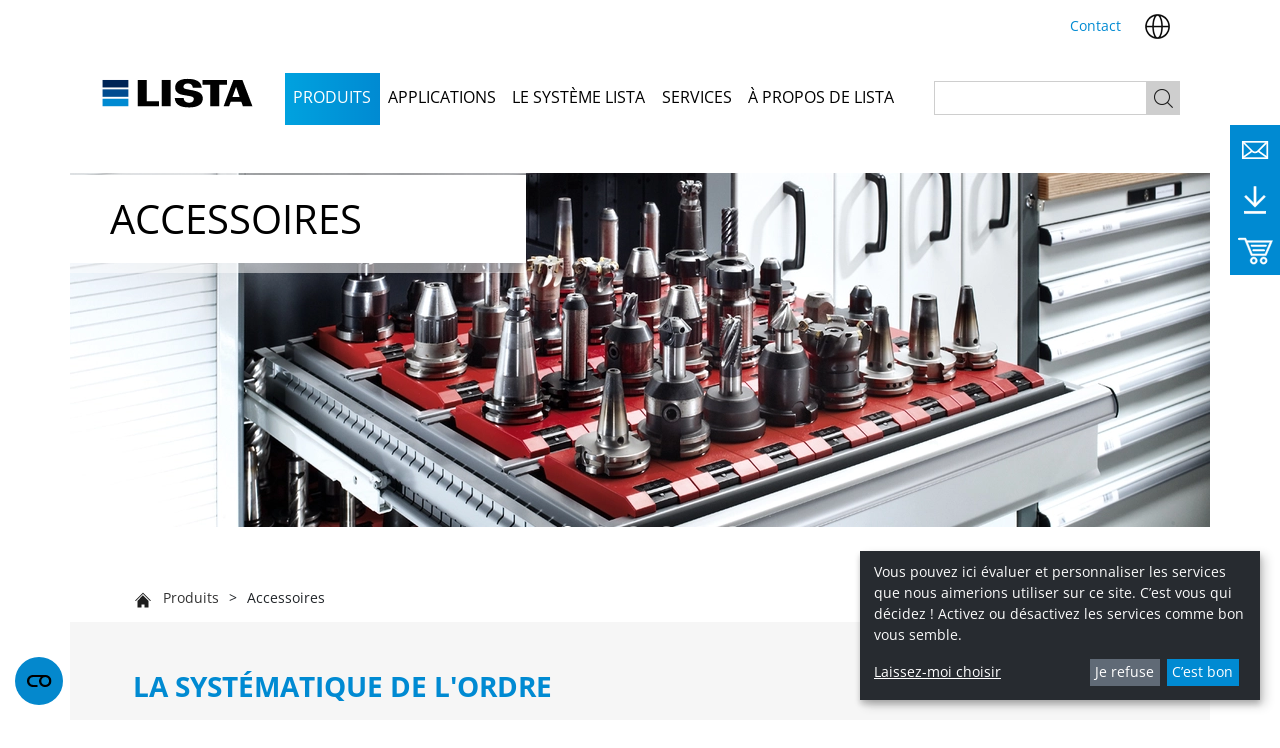

--- FILE ---
content_type: text/html; charset=UTF-8
request_url: https://www.lista.com/fr/produits/accessoires/
body_size: 15529
content:
<!DOCTYPE html>
<html lang="fr">
    <head>

<script type="application/javascript">window.consentFriendConfig = {"version":"1","elementID":"consentfriend","noAutoLoad":false,"htmlTexts":false,"embedded":false,"groupByPurpose":true,"storageMethod":"cookie","cookieName":"consentfriend","cookieExpiresAfterDays":365,"default":false,"mustConsent":false,"acceptAll":true,"hideDeclineAll":false,"hideLearnMore":false,"noticeAsModal":false,"poweredBy":"https://modmore.com/consentfriend","disablePoweredBy":true,"additionalClass":"consentfriend","lang":"fr","translations":{"zz":{"privacyPolicyUrl":"https://www.lista.com/fr/protection-des-donnees.html"},"fr":{"privacyPolicy":{"name":"politique de confidentialit\u00e9","text":"Pour en savoir plus, veuillez lire notre {privacyPolicy}."},"consentModal":{"title":"Services que nous souhaitons utiliser","description":"Vous pouvez ici \u00e9valuer et personnaliser les services que nous aimerions utiliser sur ce site. C\u2019est vous qui d\u00e9cidez ! Activez ou d\u00e9sactivez les services comme bon vous semble."},"consentNotice":{"testing":"Mode test !","changeDescription":"Il y a eu des changements depuis votre derni\u00e8re visite, veuillez renouveler votre consentement.","description":"Vous pouvez ici \u00e9valuer et personnaliser les services que nous aimerions utiliser sur ce site. C\u2019est vous qui d\u00e9cidez ! Activez ou d\u00e9sactivez les services comme bon vous semble.","learnMore":"Laissez-moi choisir"},"purposes":{"functional":{"title":"Prestation de services","description":"Ces services sont essentiels au bon fonctionnement de ce site. Vous ne pouvez pas les d\u00e9sactiver ici car le service ne fonctionnerait pas correctement autrement."},"performance":{"title":"Optimisation de la performance","description":"Ces services traitent les informations personnelles afin d\u2019optimiser le service que ce site Web offre."},"marketing":{"title":"Marketing","description":"Ces services traitent les informations personnelles afin de vous pr\u00e9senter un contenu pertinent sur les produits, les services ou les sujets qui pourraient vous int\u00e9resser."},"advertising":{"title":"Publicit\u00e9","description":"Ces services traitent les informations personnelles pour vous pr\u00e9senter des publicit\u00e9s personnalis\u00e9es ou bas\u00e9es sur des int\u00e9r\u00eats."},"security":{"title":"Security","description":"These services process personal information to protect the content, the hosting or the forms of the website."},"styling":{"title":"Styling","description":"These services process personal information to improve the styling of the website."}},"purposeItem":{"service":"service","services":"services"},"service":{"disableAll":{"title":"Activer ou d\u00e9sactiver tous les services","description":"Utilisez ce commutateur pour activer ou d\u00e9sactiver tous les services."},"optOut":{"title":"(se d\u00e9sengager)","description":"Ces services sont charg\u00e9s par d\u00e9faut (mais vous pouvez choisir de ne pas les charger)"},"required":{"title":"(toujours requis)","description":"Ces services sont toujours n\u00e9cessaires"},"purposes":"Fins","purpose":"Objet"},"contextualConsent":{"description":"Vous souhaitez charger un contenu externe fourni par {title}\u202f?","acceptOnce":"Oui","acceptAlways":"Toujours"},"ok":"C\u2019est bon","save":"Enregistrer","decline":"Je refuse","close":"Fermer","acceptAll":"Accepter tout","acceptSelected":"Accepter s\u00e9lectionn\u00e9","poweredBy":"R\u00e9alis\u00e9 avec ConsentFriend (Propuls\u00e9 par Klaro !)"}},"services":[{"name":"consentFriend","title":"Gestion du consentement","description":"Pr\u00e9serve les param\u00e8tres de gestion du consentement du visiteur pour ce site web.","purposes":["functional"],"cookies":["consentfriend"],"required":true},{"name":"session","title":"Cookie de session","description":"Pr\u00e9serve l\u2019\u00e9tat de la session du visiteur \u00e0 travers les demandes de pages.","purposes":["functional"],"cookies":["PHPSESSID"],"required":true},{"name":"linkedIn","title":"LinkedIn","purposes":["marketing"],"default":true,"onlyOnce":true},{"name":"hotjar","title":"Hotjar","purposes":["performance"],"default":true,"onlyOnce":true},{"name":"facebookPixel","title":"Facebook Pixel","description":"G\u00e9n\u00e9rer des donn\u00e9es statistiques pour \u00e9valuer les publicit\u00e9s Facebook.","purposes":["marketing"],"cookies":["xs","wd","spin","c_user","locale","datr","fr","presence","sb"],"default":true,"onlyOnce":true},{"name":"cleverreach","title":"Cleverreach","purposes":["marketing"],"default":true,"onlyOnce":true},{"name":"googleAnalytics","title":"Google Analytics","description":"G\u00e9n\u00e9rer des donn\u00e9es statistiques sur la fa\u00e7on dont le visiteur utilise le site web.","purposes":["marketing"],"cookies":["_ga","_gid","_gat","AMP_TOKEN","_gac.*"],"default":true,"onlyOnce":true},{"name":"googleTagManager","title":"Google Tag Manager","description":"Contr\u00f4le la collecte de donn\u00e9es statistiques dans les services d\u00e9pendant de ce service.","purposes":["functional"],"default":true,"onInit":function (opts) {
    // initialization code here (will be executed only once per page-load)
    window.dataLayer = window.dataLayer || [];
    window.gtag = function () {
        dataLayer.push(arguments);
    }
    gtag('consent', 'default', {'ad_storage': 'denied', 'analytics_storage': 'denied'});
    gtag('set', 'ads_data_redaction', true);
}
,"onAccept":function (opts) {
    // we notify the tag manager about all services that were accepted. You can define
    // a custom event in GTM to load the service if consent was given.
    for (let k of Object.keys(opts.consents)) {
        if (opts.consents[k]) {
            let eventName = 'consentfriend-' + k + '-accepted';
            dataLayer.push({'event': eventName});
        }
    }
    // if consent for Google Analytics was granted we enable analytics storage
    if (opts.consents['googleAnalytics']) {
        console.log('Google analytics usage was granted!');
        gtag('consent', 'update', {'analytics_storage': 'granted'});
    }
    // if consent for Google Ads was granted we enable ad storage
    if (opts.consents['googleAdSense']) {
        console.log('Google ads usage was granted!');
        gtag('consent', 'update', {'ad_storage': 'granted'});
    }
}
,"onDecline":function (opts) {
    // we notify the tag manager about all services that were declined. You can define
    // a custom event in GTM to unload the service if consent was denied.
    window.dataLayer = window.dataLayer || [];
    window.gtag = function () {
        dataLayer.push(arguments)
    }
    gtag('consent', 'default', {'ad_storage': 'denied', 'analytics_storage': 'denied'})
    gtag('set', 'ads_data_redaction', true)
}
,"required":true,"onlyOnce":true},{"name":"Mouseflow","title":"Mouseflow","description":"Das Cookie enth\u00e4lt Informationen \u00fcber die aktuelle Sitzung, aber keine Informationen, die den Besucher identifizieren k\u00f6nnen. Dieses Cookie wird gel\u00f6scht, wenn die Sitzung beendet wird, d. h. wenn der Benutzer die Website verl\u00e4sst.","purposes":["performance"]}]};</script>
<script defer data-klaro-config="consentFriendConfig" type="application/javascript" src="/assets/components/consentfriend/js/web/consentfriend-no-css.js?v=c1e93f0c"></script>
        <meta charset="utf-8" />
<meta http-equiv="X-UA-Compatible" content="IE=edge" />
<meta name="viewport" content="width=device-width, initial-scale=1.0" />

<meta name="language" content="fr" />
<meta name="mobile-web-app-capable" content="yes" />
<meta name="format-detection" content="telephone=no">
<meta name="robots" content="index, follow" />

<meta name="publisher" content="visions.ch GmbH" />
<meta name="author" content="LISTA" />
<meta name="copyright" content="LISTA" />
<meta name="description" content="Le matériel de subdivision des tiroirs LISTA assure un ordre systématique, dans tous les secteurs, et pour tous les besoins." />
<meta name="keywords" content="accessoires,produits,lista,matériel de subdivision,subdivision des tiroirs,lista,ordre" />

<link rel="shortcut icon" href="/favicon.ico" type="image/x-icon" />
<link rel="icon" href="/favicon.ico" type="image/x-icon" />

<link rel="canonical" href="https://www.lista.com/fr/produits/accessoires/" />

<link rel="alternate" hreflang="de" href="https://www.lista.com/de/produkte/zubehoer/"/>
<link rel="alternate" hreflang="en" href="https://www.lista.com/en/products/accessories/"/>
<link rel="alternate" hreflang="fr" href="https://www.lista.com/fr/produits/accessoires/"/>
<link rel="alternate" hreflang="it" href="https://www.lista.com/it/prodotti/accessori/"/>
<link rel="alternate" hreflang="es" href="https://www.lista.com/es/productos/accesorios/"/>
<link rel="alternate" hreflang="zh" href="https://www.lista.com/cn/products/accessories/"/>
<link rel="alternate" hreflang="cs" href="https://www.lista.com/cs/products/prislusenstvi/"/>

<meta property="og:url" content="https://www.lista.com/fr/produits/accessoires/" />
<meta property="og:type" content="website" />
<meta property="og:title" content="LISTA - Accessoires" />
<meta property="og:description" content="Le matériel de subdivision des tiroirs LISTA assure un ordre systématique, dans tous les secteurs, et pour tous les besoins." />
<meta property="og:image" content="https://www.lista.com/userdata/Produkte/Zubehoer/Header/lista-header-1450x450px-einsatzkaesten.jpg" />
        <base href="https://www.lista.com/fr/">
        <title>LISTA - Accessoires</title>
        <!--<script defer data-search-pseudo-elements src="https://use.fontawesome.com/releases/v5.2.0/js/all.js" integrity="sha384-4oV5EgaV02iISL2ban6c/RmotsABqE4yZxZLcYMAdG7FAPsyHYAPpywE9PJo+Khy" crossorigin="anonymous"></script>-->

        
        <link rel="stylesheet" href="/template/css/main.min.css?v=15">
    <!-- Linkedin Tracking -->
<script type="text/plain" data-type="application/javascript" defer data-name="linkedIn">_linkedin_partner_id = "1447537"; window._linkedin_data_partner_ids = window._linkedin_data_partner_ids || []; window._linkedin_data_partner_ids.push(_linkedin_partner_id);</script><script type="text/plain" data-type="text/javascript" data-name="linkedIn"> (function(){var s = document.getElementsByTagName("script")[0]; var b = document.createElement("script"); b.type = "text/javascript";b.async = true; b.src = "https://snap.licdn.com/li.lms-analytics/insight.min.js"; s.parentNode.insertBefore(b, s);})(); </script> <noscript> <img height="1" width="1" style="display:none;" alt="" data-src="https://px.ads.linkedin.com/collect/?pid=1447537&fmt=gif"; / data-name="linkedIn"></noscript>

<!-- Hotjar -->
<script type="text/plain" data-type="application/javascript" defer data-name="hotjar">
    (function(h,o,t,j,a,r){
    h.hj=h.hj||function(){(h.hj.q=h.hj.q||[]).push(arguments)};
    h._hjSettings={hjid:1878450,hjsv:6};
    a=o.getElementsByTagName('head')[0];
    r=o.createElement('script');r.async=1;
    r.src=t+h._hjSettings.hjid+j+h._hjSettings.hjsv;
    a.appendChild(r);
    })(window,document,'https://static.hotjar.com/c/hotjar-','.js?sv=');
</script>
<!-- Google Tag Manager -->
<script type="text/plain" data-type="application/javascript" data-name="googleTagManager">(function(w,d,s,l,i){w[l]=w[l]||[];w[l].push({'gtm.start':
new Date().getTime(),event:'gtm.js'});var f=d.getElementsByTagName(s)[0],
j=d.createElement(s),dl=l!='dataLayer'?'&l='+l:'';j.async=true;j.src=
'https://www.googletagmanager.com/gtm.js?id='+i+dl;f.parentNode.insertBefore(j,f);
})(window,document,'script','dataLayer','GTM-W68HVJ6');</script>
<!-- End Google Tag Manager -->

<!-- Google tag (gtag.js) -->
<!--<script type="text/plain" data-type="application/javascript" async data-src="https://www.googletagmanager.com/gtag/js?id=G-28MCVRVGTH" data-name="googleTagManager"></script>
<script type="text/plain" data-type="application/javascript" data-name="googleTagManager">
  window.dataLayer = window.dataLayer || [];
  function gtag(){dataLayer.push(arguments);}
  gtag('js', new Date());

  gtag('config', 'G-28MCVRVGTH');
</script>-->

</head>
    <body>
        
        <a title="Change Cookie Consent" onclick="klaro.show();return false;" style="position:fixed;bottom: 15px;left:15px;z-index:1000;cursor:pointer;">
    <svg width="48" height="48" viewBox="0 0 24 24" xmlns="http://www.w3.org/2000/svg"><g fill-rule="evenodd"><circle fill="#0488CD" cx="12" cy="12" r="12"></circle><path d="M15.094 13.978c-1.146 0-1.946-.813-1.946-1.978s.8-1.978 1.946-1.978c1.145 0 1.945.813 1.945 1.978s-.8 1.978-1.945 1.978M9.07 10.022h3.883l-.094.09c-.537.515-.844 1.203-.844 1.888 0 1.738 1.294 3 3.079 3 1.786 0 3.082-1.262 3.082-3s-1.296-3-3.082-3H9.079C7.295 9 6 10.262 6 12s1.295 3 3.079 3h2.144v-1.022H9.07c-1.136 0-1.932-.813-1.937-1.978 0-1.146.815-1.978 1.937-1.978" fill="#000"></path></g></svg>
</a>
        
        <header class="page-header container">
    <div class="row header-top-bar">
        <div class="offset-3 col-4 header-tel"></div>
        <div class="col-5 header-lang">
            <a href="a-propos-de-lista/contact/" class="contact">Contact</a>
            
            
            
<div class="language-picker">
    <img src="/template/images/countryflags/int.png" class="language-toggler" alt="language-toggler">
    <ul class="language-list">
        <li>
    <div class="country">Schweiz</div>
    <ul class="list-lang">
        <li><a href="https://www.lista.com/de/produkte/zubehoer/" data-lang="ch">DE</a></li>
        <li><a href="produits/accessoires/" data-lang="ch">FR</a></li>
        <li><a href="https://www.lista.com/it/prodotti/accessori/" data-lang="ch">IT</a></li>
        <li><a href="https://www.lista.com/en/products/accessories/" data-lang="ch">EN</a></li>
    </ul>
</li>
<li>
    <div class="country">Deutschland</div>
    <ul class="list-lang">
        <li><a href="https://www.lista.com/de/produkte/zubehoer/" data-lang="de">DE</a></li>
        <li><a href="https://www.lista.com/en/products/accessories/" data-lang="de">EN</a></li>
    </ul>
</li>
<li>
    <div class="country">Österreich</div>
    <ul class="list-lang">
        <li><a href="https://www.lista.com/de/produkte/zubehoer/" data-lang="at">DE</a></li>
        <li><a href="https://www.lista.com/en/products/accessories/" data-lang="at">EN</a></li>
    </ul>
</li>
<li>
    <div class="country">United Kingdom</div>
    <ul class="list-lang">
        <li><a href="https://www.lista.com/en/products/accessories/" data-lang="uk">EN</a></li>
    </ul>
</li>
<li>
    <div class="country">Italia</div>
    <ul class="list-lang">
        <li><a href="https://www.lista.com/it/prodotti/accessori/" data-lang="it">IT</a></li>
        <li><a href="https://www.lista.com/en/products/accessories/" data-lang="it">EN</a></li>
    </ul>
</li>
<li>
    <div class="country">France</div>
    <ul class="list-lang">
        <li><a href="produits/accessoires/" data-lang="fr">FR</a></li>
        <li><a href="https://www.lista.com/en/products/accessories/" data-lang="fr">EN</a></li>
    </ul>
</li>
<li>
    <div class="country">España</div>
    <ul class="list-lang">
        <li><a href="https://www.lista.com/es/productos/accesorios/" data-lang="es">ES</a></li>
        <li><a href="https://www.lista.com/en/products/accessories/" data-lang="es">EN</a></li>
    </ul>
</li>
<li>
    <div class="country">中国</div>
    <ul class="list-lang">
        
        <li><a href="https://www.lista-china.com/">简体中文</a></li>
    </ul>
</li>
<li>
    <div class="country">Česko</div>
    <ul class="list-lang">
        <li><a href="https://www.lista.com/cs/products/prislusenstvi/" data-lang="cs">CZ</a></li>
    </ul>
</li>


<li>
    <div class="country">International</div>
    <ul class="list-lang">
        <li><a href="https://www.lista.com/de/produkte/zubehoer/" data-lang="none">DE</a></li>
        <li><a href="produits/accessoires/" data-lang="none">FR</a></li>
        <li><a href="https://www.lista.com/it/prodotti/accessori/" data-lang="none">IT</a></li>
        <li><a href="https://www.lista.com/es/productos/accesorios/" data-lang="none">ES</a></li>
        <li><a href="https://www.lista.com/en/products/accessories/" data-lang="none">EN</a></li>
        <li><a href="https://www.lista.com/cn/products/accessories/" data-lang="none">CN</a></li>
        <li><a href="https://www.lista.com/cs/products/prislusenstvi/" data-lang="none">CZ</a></li>
        
    </ul>
</li>
    </ul>
</div>

<!-- Language List mobile -->
<ul class="language-list-mobile d-none">
    <li><a href="https://www.lista.com/de/produkte/zubehoer/" class="">de</a></li>
<li><a href="https://www.lista.com/en/products/accessories/" class="">en</a></li>
<li><a href="https://www.lista.com/fr/produits/accessoires/" class="active">fr</a></li>
<li><a href="https://www.lista.com/it/prodotti/accessori/" class="">it</a></li>
<li><a href="https://www.lista.com/es/productos/accesorios/" class="">es</a></li>
<li><a href="https://www.lista.com/cn/products/accessories/" class="">cn</a></li>
<li><a href="https://www.lista.com/cs/products/prislusenstvi/" class="">cs</a></li>
</ul>

        </div>
    </div>
    <div class="row align-items-end mb-3 header-main-bar">
        <div class="col-2">
            <a href="/fr/" class="logo">
                <img src="/template/images/logo.svg" alt="Lista Logo" width="185" height="38">
            </a>
        </div>
        <div class="col-xl-7 col-8">
            <nav class="nav-main">
    <ul><li  class="first active" >
    <a href="produits/" class="has-child">Produits</a>
    <div class="subnav-wrapper"><ul><li  class="first" >
    <a href="produits/armoires-a-tiroirs/" class="has-child">Armoires à tiroirs</a>
    <div class="subnav-wrapper"><ul><li  class="first" >
    <a href="produits/armoires-a-tiroirs/armoires-a-tiroirs-fixes-et-mobiles.html" >Armoires à tiroirs fixes et mobiles</a>
    
</li>
<li  >
    <a href="produits/armoires-a-tiroirs/armoires-a-tiroirs-avec-portes-battantes.html" >Armoires à tiroirs avec portes battantes</a>
    
</li>
<li  >
    <a href="produits/armoires-a-tiroirs/armoires-a-tiroirs-a-portes-coulissantes.html" >Armoires à tiroirs à portes coulissantes</a>
    
</li>
<li  >
    <a href="produits/armoires-a-tiroirs/armoires-superposeees.html" >Armoires superposéees</a>
    
</li>
<li  >
    <a href="produits/armoires-a-tiroirs/chariot-d’atelier.html" >Chariot d’atelier</a>
    
</li>
<li  class="last" >
    <a href="produits/armoires-a-tiroirs/accessoires.html" >Accessoires</a>
    
</li>
</ul><div class="padding"></div></div>
</li>
<li  >
    <a href="produits/postes-de-travail-et-etablis/" class="has-child">Postes de travail</a>
    <div class="subnav-wrapper"><ul><li  class="first" >
    <a href="produits/postes-de-travail-et-etablis/systemes-de-postes-de-travail-move.html" >Systèmes de postes de travail</a>
    
</li>
<li  >
    <a href="produits/postes-de-travail-et-etablis/chariot-de-montage.html" >Chariot de montage</a>
    
</li>
<li  >
    <a href="produits/postes-de-travail-et-etablis/postes-de-travail-pour-verifications-et-controles.html" >Postes de travail pour vérifications et contrôles</a>
    
</li>
<li  class="last" >
    <a href="produits/postes-de-travail-et-etablis/accessoires.html" >Accessoires</a>
    
</li>
</ul><div class="padding"></div></div>
</li>
<li  >
    <a href="produits/etablis/" class="has-child">Établis</a>
    <div class="subnav-wrapper"><ul><li  class="first" >
    <a href="produits/etablis/etablis.html" >Établis</a>
    
</li>
<li  >
    <a href="produits/etablis/etablis-compacts.html" >Établis compacts</a>
    
</li>
<li  class="last" >
    <a href="produits/etablis/etablis-systeme.html" >Établis système</a>
    
</li>
</ul><div class="padding"></div></div>
</li>
<li  >
    <a href="produits/armoires/" class="has-child">Armoires</a>
    <div class="subnav-wrapper"><ul><li  class="first" >
    <a href="produits/armoires/armoires-a-portes-battantes.html" >Armoires à portes battantes</a>
    
</li>
<li  >
    <a href="produits/armoires/armoires-a-portes-coulissantes.html" >Armoires à portes coulissantes</a>
    
</li>
<li  >
    <a href="produits/armoires/armoires-suspendues.html" >Armoires suspendues</a>
    
</li>
<li  >
    <a href="produits/armoires/armoires-a-rideaux.html" >Armoires à rideaux</a>
    
</li>
<li  >
    <a href="produits/armoires/armoires-a-extension-verticale.html" >Armoires à extension verticale</a>
    
</li>
<li  >
    <a href="produits/armoires/armoires-a-charge-lourde.html" >Armoires à charge lourde</a>
    
</li>
<li  >
    <a href="produits/armoires/armoires-vestiaires.html" >Armoires-vestiaires</a>
    
</li>
<li  >
    <a href="produits/armoires/armoires-a-casiers.html" >Armoires à casiers</a>
    
</li>
<li  >
    <a href="produits/armoires/armoires-de-charge.html" >Armoires de charge</a>
    
</li>
<li  >
    <a href="produits/armoires/armoires-a-liquides-et-de-surete-environnementale.html" >Armoires à liquides et de sûreté environnementale</a>
    
</li>
<li  >
    <a href="produits/armoires/armoires-a-recipients-et-armoires-grand-volume.html" >Armoires à récipients et armoires grand volume</a>
    
</li>
<li  >
    <a href="produits/armoires/armoires-pompiers.html" >Armoires pompiers</a>
    
</li>
<li  class="last" >
    <a href="produits/armoires/armoires-de-bureau.html" >Armoires de bureau</a>
    
</li>
</ul><div class="padding"></div></div>
</li>
<li  >
    <a href="produits/rayonnages/" class="has-child">Rayonnages</a>
    <div class="subnav-wrapper"><ul><li  class="first" >
    <a href="produits/rayonnages/rayonnages-universels.html" >Rayonnages universels</a>
    
</li>
<li  >
    <a href="produits/rayonnages/rayonnages-extensibles-charge-lourde.html" >Rayonnages extensibles charge lourde</a>
    
</li>
<li  >
    <a href="produits/rayonnages/rayonnages-a-tiroirs.html" >Rayonnages à tiroirs</a>
    
</li>
<li  >
    <a href="produits/rayonnages/rayonnages-coulissants.html" >Rayonnages coulissants</a>
    
</li>
<li  class="last" >
    <a href="produits/rayonnages/rayonnages-mobiles.html" >Rayonnages mobiles</a>
    
</li>
</ul><div class="padding"></div></div>
</li>
<li  >
    <a href="produits/transport-et-stockage-cnc/" class="has-child">Transport et stockage CNC</a>
    <div class="subnav-wrapper"><ul><li  class="first" >
    <a href="produits/transport-et-stockage-cnc/armoires-cnc.html" >Armoires CNC</a>
    
</li>
<li  >
    <a href="produits/transport-et-stockage-cnc/chariots-de-transport-cnc.html" >Chariots de transport CNC</a>
    
</li>
<li  >
    <a href="produits/transport-et-stockage-cnc/supports-de-table-cnc.html" >Supports de table CNC</a>
    
</li>
<li  class="last" >
    <a href="produits/transport-et-stockage-cnc/accessoires.html" >Accessoires</a>
    
</li>
</ul><div class="padding"></div></div>
</li>
<li  >
    <a href="produits/systemes-de-controle-d-acces-electroniques/" class="has-child">Systèmes de contrôle d’accès électroniques</a>
    <div class="subnav-wrapper"><ul><li  class="first" >
    <a href="produits/systemes-de-controle-d-acces-electroniques/lista-electronic-control-lec.html" >LISTA Electronic Control (LEC)</a>
    
</li>
<li  >
    <a href="produits/systemes-de-controle-d-acces-electroniques/e-multicabinet.html" >E-Multicabinet</a>
    
</li>
<li  >
    <a href="produits/systemes-de-controle-d-acces-electroniques/e-cabinet.html" >E-Cabinet</a>
    
</li>
<li  class="last" >
    <a href="produits/systemes-de-controle-d-acces-electroniques/software-e-control.html" >Logiciel E-Control</a>
    
</li>
</ul><div class="padding"></div></div>
</li>
<li  >
    <a href="produits/magasins-verticaux-et-systemes-de-transport-sans-conducteur/" class="has-child">Magasins verticaux et systèmes de transport sans conducteur</a>
    <div class="subnav-wrapper"><ul><li  class="first" >
    <a href="produits/magasins-verticaux-et-systemes-de-transport-sans-conducteur/lista-lift.html" >LISTA Lift</a>
    
</li>
<li  >
    <a href="produits/magasins-verticaux-et-systemes-de-transport-sans-conducteur/lista-lift-s.html" >LISTA Lift S</a>
    
</li>
<li  >
    <a href="produits/magasins-verticaux-et-systemes-de-transport-sans-conducteur/lista-slim.html" >LISTA Stacker</a>
    
</li>
<li  >
    <a href="produits/magasins-verticaux-et-systemes-de-transport-sans-conducteur/lista-flow.html" >LISTA Flow</a>
    
</li>
<li  class="last" >
    <a href="produits/magasins-verticaux-et-systemes-de-transport-sans-conducteur/lista-picking.html" >LISTA Picking</a>
    
</li>
</ul><div class="padding"></div></div>
</li>
<li  class="last active" >
    <a href="produits/accessoires/" class="has-child">Accessoires</a>
    <div class="subnav-wrapper"><ul><li  class="first" >
    <a href="produits/accessoires/bacs-en-plastique.html" >Bacs en plastique</a>
    
</li>
<li  >
    <a href="produits/accessoires/godets.html" >Godets</a>
    
</li>
<li  >
    <a href="produits/accessoires/parois-a-fentes-et-plaquettes-separatrices.html" >Parois à fentes et plaquettes séparatrices</a>
    
</li>
<li  >
    <a href="produits/accessoires/goujons-darret-et-tapis-antiglisse.html" >Goujons d'arrêt et tapis antiglisse</a>
    
</li>
<li  >
    <a href="produits/accessoires/insertions-en-mousse.html" >Insertions en mousse</a>
    
</li>
<li  >
    <a href="produits/accessoires/bloc-support-pour-outils-cnc.html" >Bloc-support pour outils CNC</a>
    
</li>
<li  class="last" >
    <a href="produits/accessoires/lista-script.html" >LISTA Script</a>
    
</li>
</ul><div class="padding"></div></div>
</li>
</ul><div class="padding"></div></div>
</li>
<li  >
    <a href="applications/" class="has-child">Applications</a>
    <div class="subnav-wrapper"><ul><li  class="first" >
    <a href="applications/#solutions-par-secteur-d’activite" >Solutions par secteur d’activité</a>
    
</li>
<li  >
    <a href="applications/#solutions-d’amenagement" class="has-child">Solutions d’aménagement</a>
    <div class="subnav-wrapper"><ul><li  class="first" >
    <a href="applications/solutions-d’amenagement/production.html" >Production</a>
    
</li>
<li  >
    <a href="applications/solutions-d’amenagement/atelier.html" >Atelier</a>
    
</li>
<li  >
    <a href="applications/solutions-d’amenagement/montage.html" >Montage</a>
    
</li>
<li  >
    <a href="applications/solutions-d’amenagement/entrepot.html" >Entrepôt</a>
    
</li>
<li  >
    <a href="applications/solutions-d’amenagement/espace-social.html" >Espace social</a>
    
</li>
<li  >
    <a href="applications/solutions-d’amenagement/poste-de-travail-mobile.html" >Poste de travail mobile</a>
    
</li>
<li  class="last" >
    <a href="applications/solutions-d’amenagement/conteneur-d’atelier.html" >Conteneur d’atelier</a>
    
</li>
</ul><div class="padding"></div></div>
</li>
<li  class="last" >
    <a href="applications/#references" >Références</a>
    
</li>
</ul><div class="padding"></div></div>
</li>
<li  >
    <a href="le-systeme-lista/" class="has-child">Le système LISTA</a>
    <div class="subnav-wrapper"><ul><li  class="first" >
    <a href="le-systeme-lista/la-promesse-lista.html" >La promesse LISTA</a>
    
</li>
<li  >
    <a href="le-systeme-lista/couleurs.html" >Couleurs</a>
    
</li>
<li  >
    <a href="le-systeme-lista/systemes-de-fermeture.html" >Systèmes de fermeture</a>
    
</li>
<li  class="last" >
    <a href="le-systeme-lista/controle-de-lacces.html" >Contrôle de l'accès</a>
    
</li>
</ul><div class="padding"></div></div>
</li>
<li  >
    <a href="services/conseil-et-conception.html" class="has-child">Services</a>
    <div class="subnav-wrapper"><ul><li  class="first" >
    <a href="services/conseil-et-conception.html" >Conseil et conception</a>
    
</li>
<li  >
    <a href="services/approvisionnement.html" >Approvisionnement</a>
    
</li>
<li  >
    <a href="services/production-et-montage.html" >Production et montage</a>
    
</li>
<li  >
    <a href="services/service-apres-vente.html" >Service après-vente</a>
    
</li>
<li  >
    <a href="services/formations.html" >Formations</a>
    
</li>
<li  class="last" >
    <a href="services/telechargements.html" >Téléchargements</a>
    
</li>
</ul><div class="padding"></div></div>
</li>
<li  class="last" >
    <a href="a-propos-de-lista/" class="has-child">À propos de LISTA</a>
    <div class="subnav-wrapper"><ul><li  class="first" >
    <a href="a-propos-de-lista/contact/" >Contact</a>
    
</li>
<li  >
    <a href="a-propos-de-lista/distribution.html" >Distribution</a>
    
</li>
<li  >
    <a href="a-propos-de-lista/developpement-durable.html" >Développement durable</a>
    
</li>
<li  >
    <a href="a-propos-de-lista/carriere/" >Carrière</a>
    
</li>
<li  >
    <a href="a-propos-de-lista/actualites/" >Actualités</a>
    
</li>
<li  class="last" >
    <a href="a-propos-de-lista/salons/" >Salons</a>
    
</li>
</ul><div class="padding"></div></div>
</li>
</ul>
</nav>
        </div>
        <div class="col-xl-3 col-2">
            <div class="header-search">
                <form id="searchForm" action="resultats-de-recherche.html" method="get">
    <input id="searchField" type="text" name="search" value=""/>
    <input id="searchIcon" class="utilityButton" type="image" alt="Search" src="/template/images/search.png">
    <input type="hidden" name="id" value="1256" />
</form>
            </div>
        </div>
    </div>
    <div class="info-button">
        <div id="sidebar-kontakt" class="mail" data-target="a-propos-de-lista/contact/"></div>
        <div id="sidebar-download" class="download" data-target="/fr/services/telechargements.html"></div>
        <a href="https://configurator.lista.com/" target="_blank"><div id="sidebar-shop" class="cart"></div></a>
        <div class="form-popup">

<h3>Cela m’intéresse!</h3>

<form class="form-popup-inner" action="/fr/produits/accessoires/" method="POST">
    <input type="hidden" name="pagetitle" value="Accessoires">
    <input type="hidden" name="country" value="United States">
    <input type="text" name="contactlevel" id="contactlevel" class="contactlevel" autocomplete="off">
    <input type="text" name="hiflevel" id="hiflevel" class="contactlevel" autocomplete="off">

    <div class="row">  
        <div class="col form-group">
            <label for="title">Titre *</label>
            <select class="form-control" name="title" required>
                <option class="d-none"></option>
                <option>Monsieur</option>
                <option>Madame</option>
            </select>
        </div>
        
        <div class="col form-group">
            <label for="lastname">Entreprise *</label>
            <input type="text" class="form-control" id="company" name="company">
        </div>
    </div>
    
    <div class="row">    
        <div class="col form-group">
            <label for="firstname">Prénom *</label>
            <input type="text" class="form-control" id="firstname" name="firstname" required>
        </div>
        
        <div class="col form-group">
            <label for="lastname">Nom *</label>
            <input type="text" class="form-control" id="lastname" name="lastname" required>
        </div>
    </div>

    <div class="row">    
        <div class="col form-group">
            <label for="zip">Code postal *</label>
            <input type="text" class="form-control" id="zip" name="zip" required>
        </div>
        
        <div class="col form-group">
            <label for="place">Ville *</label>
            <input type="text" class="form-control" id="place" name="place" required>
        </div>
    </div>
    
    <div class="form-group">
        <label for="email">E-mail *</label>
        <input type="email" class="form-control" id="email" name="email" required>
    </div>
    
    <div class="form-group">
        <label for="phone">Téléphone</label>
        <input type="text" class="form-control" id="phone" name="phone">
    </div>
    
    <div class="form-group">
        <label for="comment">Remarques</label>
        <textarea class="form-control" id="comment" name="comment"></textarea>
    </div>
    
    <div class="linkbox">
        <a href="protection-des-donnees.html" target="_blank">Politique de confidentialité</a>
        <input type="submit" id="popupform" class="btn -button-primary" value="Transmettre la demande" name="formPopup">
    </div>
    
    
</form>

<script type="text/javascript">
    const initTime = Math.floor(Date.now());
    let isHumanInterface = false;

    // is human interface if mousemove or keydown
    const setHumanInterface = () => {
        isHumanInterface = true;
        document.getElementById('hiflevel').value = 'HIF-set';
        document.body.removeEventListener('mousemove', setHumanInterface);
        document.body.removeEventListener('keydown', setHumanInterface);
    }

    document.body.addEventListener('mousemove', setHumanInterface);
    document.body.addEventListener('keydown', setHumanInterface);

    // check human conditions
    const checkHuman = (e) => {
        const currTime = Math.floor(Date.now())

        if (!isHumanInterface || currTime - initTime <= 6000) {
            e.preventDefault();
        }
        
        if(e.target.closest('.form-popup').classList.contains('-active') === false) {
            e.preventDefault();
        }
    }

    document.querySelectorAll('form').forEach( form => {
        form.addEventListener('submit', checkHuman)
    });
</script><div class="close"><svg stroke="currentColor" fill="currentColor" stroke-width="0" viewBox="0 0 512 512" height="30px" width="30px" xmlns="http://www.w3.org/2000/svg"><path d="M405 136.798L375.202 107 256 226.202 136.798 107 107 136.798 226.202 256 107 375.202 136.798 405 256 285.798 375.202 405 405 375.202 285.798 256z"></path></svg></div></div>
    </div>
</header>

        <main class="container">
            <div class="row -bgwhite scrollreveal  ">
    <div class="col-12">
        <div class="carousel-vis -default uidx1" id="carousel">
    <div class="item active">
    
    <picture>
    <source media="(max-width: 768px)" data-srcset="/assets/components/phpthumbof/cache/lista-header-1450x450px-cnc-werkzeughalter.c93f07d56b1a4b302f6cf3953f547268.webP 1x ,/assets/components/phpthumbof/cache/lista-header-1450x450px-cnc-werkzeughalter.f16c59fc9f65f5244706250ba61a47f3.webP 2x" type="image/webp"><source media="(max-width: 992px)" data-srcset="/assets/components/phpthumbof/cache/lista-header-1450x450px-cnc-werkzeughalter.935594ccd3cd008b7dc86b0f0ac3c945.webP 1x ,/assets/components/phpthumbof/cache/lista-header-1450x450px-cnc-werkzeughalter.529306868cd219df015abaee457ebd5c.webP 2x" type="image/webp"><source media="(max-width: 1200px)" data-srcset="/assets/components/phpthumbof/cache/lista-header-1450x450px-cnc-werkzeughalter.8f05728e1ad57da6e6abf8711c6cc3f4.webP 1x " type="image/webp"><source media="(max-width: 1500px)" data-srcset="/assets/components/phpthumbof/cache/lista-header-1450x450px-cnc-werkzeughalter.c1d55133795281a7909682791c72d8fb.webP 1x " type="image/webp"><source media="(max-width: 1920px)" data-srcset="/assets/components/phpthumbof/cache/lista-header-1450x450px-cnc-werkzeughalter.19d8ba85800bdcaeafcc35306fb2fa0a.webP 1x " type="image/webp">
    <img src="/template/images/placeholder.svg" data-src="/assets/components/phpthumbof/cache/lista-header-1450x450px-cnc-werkzeughalter.c7d54baf055833137569f81bfb018360.jpg" width="1400" height="434" alt="ACCESSOIRES" class="image lazy" aria-hidden="true" style="aspect-ratio:1400/434;">
</picture>
    
    <div class="caption">
        <h1>ACCESSOIRES</h1>
        
    </div>
    
</div><div class="item ">
    
    <picture>
    <source media="(max-width: 768px)" data-srcset="/assets/components/phpthumbof/cache/lista-header-1450x450px-einsatzkaesten.c93f07d56b1a4b302f6cf3953f547268.webP 1x ,/assets/components/phpthumbof/cache/lista-header-1450x450px-einsatzkaesten.f16c59fc9f65f5244706250ba61a47f3.webP 2x" type="image/webp"><source media="(max-width: 992px)" data-srcset="/assets/components/phpthumbof/cache/lista-header-1450x450px-einsatzkaesten.935594ccd3cd008b7dc86b0f0ac3c945.webP 1x ,/assets/components/phpthumbof/cache/lista-header-1450x450px-einsatzkaesten.529306868cd219df015abaee457ebd5c.webP 2x" type="image/webp"><source media="(max-width: 1200px)" data-srcset="/assets/components/phpthumbof/cache/lista-header-1450x450px-einsatzkaesten.8f05728e1ad57da6e6abf8711c6cc3f4.webP 1x " type="image/webp"><source media="(max-width: 1500px)" data-srcset="/assets/components/phpthumbof/cache/lista-header-1450x450px-einsatzkaesten.c1d55133795281a7909682791c72d8fb.webP 1x " type="image/webp"><source media="(max-width: 1920px)" data-srcset="/assets/components/phpthumbof/cache/lista-header-1450x450px-einsatzkaesten.19d8ba85800bdcaeafcc35306fb2fa0a.webP 1x " type="image/webp">
    <img src="/template/images/placeholder.svg" data-src="/assets/components/phpthumbof/cache/lista-header-1450x450px-einsatzkaesten.c7d54baf055833137569f81bfb018360.jpg" width="1400" height="434" alt="ACCESSOIRES" class="image lazy" aria-hidden="true" style="aspect-ratio:1400/434;">
</picture>
    
    <div class="caption">
        <h3>ACCESSOIRES</h3>
        
    </div>
    
</div><div class="item ">
    
    <picture>
    <source media="(max-width: 768px)" data-srcset="/assets/components/phpthumbof/cache/lista-header-1450x450px-haltestifte-antirutschmatte.c93f07d56b1a4b302f6cf3953f547268.webP 1x ,/assets/components/phpthumbof/cache/lista-header-1450x450px-haltestifte-antirutschmatte.f16c59fc9f65f5244706250ba61a47f3.webP 2x" type="image/webp"><source media="(max-width: 992px)" data-srcset="/assets/components/phpthumbof/cache/lista-header-1450x450px-haltestifte-antirutschmatte.935594ccd3cd008b7dc86b0f0ac3c945.webP 1x ,/assets/components/phpthumbof/cache/lista-header-1450x450px-haltestifte-antirutschmatte.529306868cd219df015abaee457ebd5c.webP 2x" type="image/webp"><source media="(max-width: 1200px)" data-srcset="/assets/components/phpthumbof/cache/lista-header-1450x450px-haltestifte-antirutschmatte.8f05728e1ad57da6e6abf8711c6cc3f4.webP 1x " type="image/webp"><source media="(max-width: 1500px)" data-srcset="/assets/components/phpthumbof/cache/lista-header-1450x450px-haltestifte-antirutschmatte.c1d55133795281a7909682791c72d8fb.webP 1x " type="image/webp"><source media="(max-width: 1920px)" data-srcset="/assets/components/phpthumbof/cache/lista-header-1450x450px-haltestifte-antirutschmatte.19d8ba85800bdcaeafcc35306fb2fa0a.webP 1x " type="image/webp">
    <img src="/template/images/placeholder.svg" data-src="/assets/components/phpthumbof/cache/lista-header-1450x450px-haltestifte-antirutschmatte.c7d54baf055833137569f81bfb018360.jpg" width="1400" height="434" alt="ACCESSOIRES" class="image lazy" aria-hidden="true" style="aspect-ratio:1400/434;">
</picture>
    
    <div class="caption">
        <h3>ACCESSOIRES</h3>
        
    </div>
    
</div><div class="item ">
    
    <picture>
    <source media="(max-width: 768px)" data-srcset="/assets/components/phpthumbof/cache/lista-header-1450x450px-lista-script.c93f07d56b1a4b302f6cf3953f547268.webP 1x ,/assets/components/phpthumbof/cache/lista-header-1450x450px-lista-script.f16c59fc9f65f5244706250ba61a47f3.webP 2x" type="image/webp"><source media="(max-width: 992px)" data-srcset="/assets/components/phpthumbof/cache/lista-header-1450x450px-lista-script.935594ccd3cd008b7dc86b0f0ac3c945.webP 1x ,/assets/components/phpthumbof/cache/lista-header-1450x450px-lista-script.529306868cd219df015abaee457ebd5c.webP 2x" type="image/webp"><source media="(max-width: 1200px)" data-srcset="/assets/components/phpthumbof/cache/lista-header-1450x450px-lista-script.8f05728e1ad57da6e6abf8711c6cc3f4.webP 1x " type="image/webp"><source media="(max-width: 1500px)" data-srcset="/assets/components/phpthumbof/cache/lista-header-1450x450px-lista-script.c1d55133795281a7909682791c72d8fb.webP 1x " type="image/webp"><source media="(max-width: 1920px)" data-srcset="/assets/components/phpthumbof/cache/lista-header-1450x450px-lista-script.19d8ba85800bdcaeafcc35306fb2fa0a.webP 1x " type="image/webp">
    <img src="/template/images/placeholder.svg" data-src="/assets/components/phpthumbof/cache/lista-header-1450x450px-lista-script.c7d54baf055833137569f81bfb018360.jpg" width="1400" height="434" alt="ACCESSOIRES" class="image lazy" aria-hidden="true" style="aspect-ratio:1400/434;">
</picture>
    
    <div class="caption">
        <h3>ACCESSOIRES</h3>
        
    </div>
    
</div><div class="item ">
    
    <picture>
    <source media="(max-width: 768px)" data-srcset="/assets/components/phpthumbof/cache/lista-header-1450x450px-schaumstoffeinlage.c93f07d56b1a4b302f6cf3953f547268.webP 1x ,/assets/components/phpthumbof/cache/lista-header-1450x450px-schaumstoffeinlage.f16c59fc9f65f5244706250ba61a47f3.webP 2x" type="image/webp"><source media="(max-width: 992px)" data-srcset="/assets/components/phpthumbof/cache/lista-header-1450x450px-schaumstoffeinlage.935594ccd3cd008b7dc86b0f0ac3c945.webP 1x ,/assets/components/phpthumbof/cache/lista-header-1450x450px-schaumstoffeinlage.529306868cd219df015abaee457ebd5c.webP 2x" type="image/webp"><source media="(max-width: 1200px)" data-srcset="/assets/components/phpthumbof/cache/lista-header-1450x450px-schaumstoffeinlage.8f05728e1ad57da6e6abf8711c6cc3f4.webP 1x " type="image/webp"><source media="(max-width: 1500px)" data-srcset="/assets/components/phpthumbof/cache/lista-header-1450x450px-schaumstoffeinlage.c1d55133795281a7909682791c72d8fb.webP 1x " type="image/webp"><source media="(max-width: 1920px)" data-srcset="/assets/components/phpthumbof/cache/lista-header-1450x450px-schaumstoffeinlage.19d8ba85800bdcaeafcc35306fb2fa0a.webP 1x " type="image/webp">
    <img src="/template/images/placeholder.svg" data-src="/assets/components/phpthumbof/cache/lista-header-1450x450px-schaumstoffeinlage.c7d54baf055833137569f81bfb018360.jpg" width="1400" height="434" alt="ACCESSOIRES" class="image lazy" aria-hidden="true" style="aspect-ratio:1400/434;">
</picture>
    
    <div class="caption">
        <h3>ACCESSOIRES</h3>
        
    </div>
    
</div><div class="item ">
    
    <picture>
    <source media="(max-width: 768px)" data-srcset="/assets/components/phpthumbof/cache/lista-header-1450x450px-schlitzwaende-trennbleche.c93f07d56b1a4b302f6cf3953f547268.webP 1x ,/assets/components/phpthumbof/cache/lista-header-1450x450px-schlitzwaende-trennbleche.f16c59fc9f65f5244706250ba61a47f3.webP 2x" type="image/webp"><source media="(max-width: 992px)" data-srcset="/assets/components/phpthumbof/cache/lista-header-1450x450px-schlitzwaende-trennbleche.935594ccd3cd008b7dc86b0f0ac3c945.webP 1x ,/assets/components/phpthumbof/cache/lista-header-1450x450px-schlitzwaende-trennbleche.529306868cd219df015abaee457ebd5c.webP 2x" type="image/webp"><source media="(max-width: 1200px)" data-srcset="/assets/components/phpthumbof/cache/lista-header-1450x450px-schlitzwaende-trennbleche.8f05728e1ad57da6e6abf8711c6cc3f4.webP 1x " type="image/webp"><source media="(max-width: 1500px)" data-srcset="/assets/components/phpthumbof/cache/lista-header-1450x450px-schlitzwaende-trennbleche.c1d55133795281a7909682791c72d8fb.webP 1x " type="image/webp"><source media="(max-width: 1920px)" data-srcset="/assets/components/phpthumbof/cache/lista-header-1450x450px-schlitzwaende-trennbleche.19d8ba85800bdcaeafcc35306fb2fa0a.webP 1x " type="image/webp">
    <img src="/template/images/placeholder.svg" data-src="/assets/components/phpthumbof/cache/lista-header-1450x450px-schlitzwaende-trennbleche.c7d54baf055833137569f81bfb018360.jpg" width="1400" height="434" alt="ACCESSOIRES" class="image lazy" aria-hidden="true" style="aspect-ratio:1400/434;">
</picture>
    
    <div class="caption">
        <h3>ACCESSOIRES</h3>
        
    </div>
    
</div>
    
    <ul class="toggler"></ul>
</div>

<div class="row justify-content-center">
    <div class="col-11 d-flex breadcrumb-outer">
        <ul class="breadcrumb">
            <li><a href="https://www.lista.com/de/"><img src="/template/images/lista-icon-400x400-home.svg"></a></li>
            <li class="breadcrumb-item"><a href="produits/">Produits</a></li>
<li class="breadcrumb-item active">Accessoires</li>
        </ul>
        
        <ul class="print-share">
            
            <li><a href="#" class="print"><img src="/template/images/lista-icon-400x400-drucken.svg"> <span>imprimer</span></a></li>
            <li><a href="#" class="share"><img src="/template/images/lista-icon-400x400-teilen.svg"> <span>partager</span></a></li>
        </ul>
        <div class="buttons-social">
            <!-- Sharingbutton Facebook -->
<a class="resp-sharing-button__link" href="https://facebook.com/sharer/sharer.php?u=https://www.lista.com/fr/produits/accessoires/" target="_blank" rel="noopener" aria-label="Facebook">
  <div class="resp-sharing-button resp-sharing-button--facebook resp-sharing-button--medium"><div aria-hidden="true" class="resp-sharing-button__icon resp-sharing-button__icon--normal">
    <svg xmlns="http://www.w3.org/2000/svg" viewBox="0 0 24 24"><path d="M18.77 7.5H14.5V5.6c0-.9.6-1.1 1-1.1h3V.54L14.17.53C10.24.54 9.5 3.48 9.5 5.37V7.5h-3v4h3v12h5v-12h3.85l.42-4z"/></svg></div></div>
</a>

<!-- Sharingbutton E-Mail -->

<a class="resp-sharing-button__link" href="mailto:?subject=Accessoires&amp;body=https://www.lista.com/fr/produits/accessoires/" target="_self" rel="noopener" aria-label="E-Mail">
  <div class="resp-sharing-button resp-sharing-button--email resp-sharing-button--medium"><div aria-hidden="true" class="resp-sharing-button__icon resp-sharing-button__icon--normal">
    <svg xmlns="http://www.w3.org/2000/svg" viewBox="0 0 24 24"><path d="M23.5 18c0 .8-.7 1.5-1.5 1.5H2c-.8 0-1.5-.7-1.5-1.5V6c0-.8.7-1.5 1.5-1.5h20c.8 0 1.5.7 1.5 1.5v12zm-3-9.5L12 14 3.5 8.5m0 7.5L7 14m13.5 2L17 14"/></svg></div></div>
</a>


<!-- Sharingbutton LinkedIn -->
<a class="resp-sharing-button__link" href="https://www.linkedin.com/shareArticle?mini=true&amp;url=https://www.lista.com/fr/produits/accessoires/&amp;title=Accessoires&amp;summary=Le matériel de subdivision des tiroirs LISTA assure un ordre systématique, dans tous les secteurs, et pour tous les besoins." target="_blank" rel="noopener" aria-label="LinkedIn">
  <div class="resp-sharing-button resp-sharing-button--linkedin resp-sharing-button--medium"><div aria-hidden="true" class="resp-sharing-button__icon resp-sharing-button__icon--normal">
    <svg xmlns="http://www.w3.org/2000/svg" viewBox="0 0 24 24"><path d="M6.5 21.5h-5v-13h5v13zM4 6.5h-.04c-1.5 0-2.5-1.18-2.5-2.48 0-1.33 1.02-2.4 2.56-2.4s2.5 1.1 2.52 2.43c0 1.3-.98 2.45-2.55 2.45zm11.5 6c-1.1 0-2 .9-2 2v7h-5s.06-12 0-13h5V10s1.55-1.46 3.94-1.46c2.96 0 5.06 2.15 5.06 6.3v6.66h-5v-7c0-1.1-.9-2-2-2z"/></svg></div></div>
</a>

<!-- Sharingbutton WhatsApp -->
<a class="resp-sharing-button__link" href="whatsapp://send?text=https://www.lista.com/fr/produits/accessoires/" target="_blank" rel="noopener" aria-label="WhatsApp">
  <div class="resp-sharing-button resp-sharing-button--whatsapp resp-sharing-button--medium"><div aria-hidden="true" class="resp-sharing-button__icon resp-sharing-button__icon--normal">
    <svg xmlns="http://www.w3.org/2000/svg" viewBox="0 0 24 24"><path stroke-width="1px" d="M20.1 3.9C17.9 1.7 15 .5 12 .5 5.8.5.7 5.6.7 11.9c0 2 .5 3.9 1.5 5.6L.6 23.4l6-1.6c1.6.9 3.5 1.3 5.4 1.3 6.3 0 11.4-5.1 11.4-11.4-.1-2.8-1.2-5.7-3.3-7.8zM12 21.4c-1.7 0-3.3-.5-4.8-1.3l-.4-.2-3.5 1 1-3.4L4 17c-1-1.5-1.4-3.2-1.4-5.1 0-5.2 4.2-9.4 9.4-9.4 2.5 0 4.9 1 6.7 2.8 1.8 1.8 2.8 4.2 2.8 6.7-.1 5.2-4.3 9.4-9.5 9.4zm5.1-7.1c-.3-.1-1.7-.9-1.9-1-.3-.1-.5-.1-.7.1-.2.3-.8 1-.9 1.1-.2.2-.3.2-.6.1s-1.2-.5-2.3-1.4c-.9-.8-1.4-1.7-1.6-2-.2-.3 0-.5.1-.6s.3-.3.4-.5c.2-.1.3-.3.4-.5.1-.2 0-.4 0-.5C10 9 9.3 7.6 9 7c-.1-.4-.4-.3-.5-.3h-.6s-.4.1-.7.3c-.3.3-1 1-1 2.4s1 2.8 1.1 3c.1.2 2 3.1 4.9 4.3.7.3 1.2.5 1.6.6.7.2 1.3.2 1.8.1.6-.1 1.7-.7 1.9-1.3.2-.7.2-1.2.2-1.3-.1-.3-.3-.4-.6-.5z"/></svg></div></div>
</a>

        </div>
    </div>
</div>

    </div>
</div>

<div class="row justify-content-center -bggreylight -padding scrollreveal  margin" >
    <div class="col-11">
        <div class="row -nopadding">
    <div class="col-md-12">
        <h3 class="heading -cblue  ">LA SYSTÉMATIQUE DE L'ORDRE</h3>

<div class="cb-richtext -cblack -columns  -textleft">
    <p><strong>Le matériel de subdivision des tiroirs LISTA assure un ordre systématique, dans tous les secteurs, et pour tous les besoins.</strong></p>
<p>Des petites pièces aux outils CNC, nos bacs en plastique, godets, plaquettes séparatrices et autres, vous offrent des solutions flexibles pour pratiquement chaque type de matériel stocké. Le résultat est visible : en effet, le rangement systématique diminue les temps de recherche et facilite les processus de travail, pour des résultats garantis.</p>
</div>

<div class="button-outer">
    <a href="https://configurator.lista.com/fr/Material-de-subdivision-et-etiquettes-2647495.html" target="_blank">
        <div id="" class="btn -button-primary -right">
            Configurer en ligne maintenant !
        </div>
    </a>
</div>
    </div>
</div>
    </div>
</div>

<div class="row justify-content-center -bggreydark -padding scrollreveal  margin-bottom" >
    <div class="col-11">
        <h3 class="heading -cblue  ">APERÇU DES ACCESSOIRES</h3>

<div class="row align-items-end list-product Nein -col-3">
    <div class="col-lg-3 product ">
    <a href="https://www.lista.com/fr/produits/accessoires/bacs-en-plastique.html">
    <div class="img-hover-zoom">
        <picture>
    <source media="(max-width: 768px)" data-srcset="/assets/components/phpthumbof/cache/lista-kategorie-650x450px-einsatzkasten.69813fdd4d3921baf7c0ea5656538533.webP 1x ,/assets/components/phpthumbof/cache/lista-kategorie-650x450px-einsatzkasten.6d256bf1d0bf9309d92a059cc59201ed.webP 2x" type="image/webp"><source media="(max-width: 992px)" data-srcset="/assets/components/phpthumbof/cache/lista-kategorie-650x450px-einsatzkasten.17e0def41161ba27567ba09b420a045a.webP 1x ,/assets/components/phpthumbof/cache/lista-kategorie-650x450px-einsatzkasten.b1bc13c902e367b989d18b1aa487e0dc.webP 2x" type="image/webp"><source media="(max-width: 1200px)" data-srcset="/assets/components/phpthumbof/cache/lista-kategorie-650x450px-einsatzkasten.202791d19e6a89b9f8a2fefba85ff5a6.webP 1x " type="image/webp"><source media="(max-width: 1500px)" data-srcset="/assets/components/phpthumbof/cache/lista-kategorie-650x450px-einsatzkasten.e85ccab3ed500933b1243bf9eba82334.webP 1x " type="image/webp"><source media="(max-width: 1920px)" data-srcset="/assets/components/phpthumbof/cache/lista-kategorie-650x450px-einsatzkasten.2ee212364739129ab7b76193d5f37eb7.webP 1x " type="image/webp">
    <img src="/template/images/placeholder.svg" data-src="/assets/components/phpthumbof/cache/lista-kategorie-650x450px-einsatzkasten.55db36297115dc5b202c7963c1415fd5.png" width="185" height="128" alt="" class="image lazy" aria-hidden="true" style="aspect-ratio:185/128;">
</picture>
    </div>
    <h3 class="label">Bacs en plastique</h3>
    </a>
</div>

<div class="col-lg-3 product ">
    <a href="https://www.lista.com/fr/produits/accessoires/godets.html">
    <div class="img-hover-zoom">
        <picture>
    <source media="(max-width: 768px)" data-srcset="/assets/components/phpthumbof/cache/lista-kategorie-650x450px-mulde.69813fdd4d3921baf7c0ea5656538533.webP 1x ,/assets/components/phpthumbof/cache/lista-kategorie-650x450px-mulde.6d256bf1d0bf9309d92a059cc59201ed.webP 2x" type="image/webp"><source media="(max-width: 992px)" data-srcset="/assets/components/phpthumbof/cache/lista-kategorie-650x450px-mulde.17e0def41161ba27567ba09b420a045a.webP 1x ,/assets/components/phpthumbof/cache/lista-kategorie-650x450px-mulde.b1bc13c902e367b989d18b1aa487e0dc.webP 2x" type="image/webp"><source media="(max-width: 1200px)" data-srcset="/assets/components/phpthumbof/cache/lista-kategorie-650x450px-mulde.202791d19e6a89b9f8a2fefba85ff5a6.webP 1x " type="image/webp"><source media="(max-width: 1500px)" data-srcset="/assets/components/phpthumbof/cache/lista-kategorie-650x450px-mulde.e85ccab3ed500933b1243bf9eba82334.webP 1x " type="image/webp"><source media="(max-width: 1920px)" data-srcset="/assets/components/phpthumbof/cache/lista-kategorie-650x450px-mulde.2ee212364739129ab7b76193d5f37eb7.webP 1x " type="image/webp">
    <img src="/template/images/placeholder.svg" data-src="/assets/components/phpthumbof/cache/lista-kategorie-650x450px-mulde.55db36297115dc5b202c7963c1415fd5.png" width="185" height="128" alt="" class="image lazy" aria-hidden="true" style="aspect-ratio:185/128;">
</picture>
    </div>
    <h3 class="label">Godets</h3>
    </a>
</div>

<div class="col-lg-3 product ">
    <a href="https://www.lista.com/fr/produits/accessoires/parois-a-fentes-et-plaquettes-separatrices.html">
    <div class="img-hover-zoom">
        <picture>
    <source media="(max-width: 768px)" data-srcset="/assets/components/phpthumbof/cache/lista-kategorie-650x450px-schlitzwand-und-trennblech.69813fdd4d3921baf7c0ea5656538533.webP 1x ,/assets/components/phpthumbof/cache/lista-kategorie-650x450px-schlitzwand-und-trennblech.6d256bf1d0bf9309d92a059cc59201ed.webP 2x" type="image/webp"><source media="(max-width: 992px)" data-srcset="/assets/components/phpthumbof/cache/lista-kategorie-650x450px-schlitzwand-und-trennblech.17e0def41161ba27567ba09b420a045a.webP 1x ,/assets/components/phpthumbof/cache/lista-kategorie-650x450px-schlitzwand-und-trennblech.b1bc13c902e367b989d18b1aa487e0dc.webP 2x" type="image/webp"><source media="(max-width: 1200px)" data-srcset="/assets/components/phpthumbof/cache/lista-kategorie-650x450px-schlitzwand-und-trennblech.202791d19e6a89b9f8a2fefba85ff5a6.webP 1x " type="image/webp"><source media="(max-width: 1500px)" data-srcset="/assets/components/phpthumbof/cache/lista-kategorie-650x450px-schlitzwand-und-trennblech.e85ccab3ed500933b1243bf9eba82334.webP 1x " type="image/webp"><source media="(max-width: 1920px)" data-srcset="/assets/components/phpthumbof/cache/lista-kategorie-650x450px-schlitzwand-und-trennblech.2ee212364739129ab7b76193d5f37eb7.webP 1x " type="image/webp">
    <img src="/template/images/placeholder.svg" data-src="/assets/components/phpthumbof/cache/lista-kategorie-650x450px-schlitzwand-und-trennblech.55db36297115dc5b202c7963c1415fd5.png" width="185" height="128" alt="" class="image lazy" aria-hidden="true" style="aspect-ratio:185/128;">
</picture>
    </div>
    <h3 class="label">Parois à fentes et plaquettes séparatrices</h3>
    </a>
</div>

<div class="col-lg-3 product ">
    <a href="https://www.lista.com/fr/produits/accessoires/goujons-darret-et-tapis-antiglisse.html">
    <div class="img-hover-zoom">
        <picture>
    <source media="(max-width: 768px)" data-srcset="/assets/components/phpthumbof/cache/lista-kategorie-650x450px-antirutschmatte-und-haltestifte.69813fdd4d3921baf7c0ea5656538533.webP 1x ,/assets/components/phpthumbof/cache/lista-kategorie-650x450px-antirutschmatte-und-haltestifte.6d256bf1d0bf9309d92a059cc59201ed.webP 2x" type="image/webp"><source media="(max-width: 992px)" data-srcset="/assets/components/phpthumbof/cache/lista-kategorie-650x450px-antirutschmatte-und-haltestifte.17e0def41161ba27567ba09b420a045a.webP 1x ,/assets/components/phpthumbof/cache/lista-kategorie-650x450px-antirutschmatte-und-haltestifte.b1bc13c902e367b989d18b1aa487e0dc.webP 2x" type="image/webp"><source media="(max-width: 1200px)" data-srcset="/assets/components/phpthumbof/cache/lista-kategorie-650x450px-antirutschmatte-und-haltestifte.202791d19e6a89b9f8a2fefba85ff5a6.webP 1x " type="image/webp"><source media="(max-width: 1500px)" data-srcset="/assets/components/phpthumbof/cache/lista-kategorie-650x450px-antirutschmatte-und-haltestifte.e85ccab3ed500933b1243bf9eba82334.webP 1x " type="image/webp"><source media="(max-width: 1920px)" data-srcset="/assets/components/phpthumbof/cache/lista-kategorie-650x450px-antirutschmatte-und-haltestifte.2ee212364739129ab7b76193d5f37eb7.webP 1x " type="image/webp">
    <img src="/template/images/placeholder.svg" data-src="/assets/components/phpthumbof/cache/lista-kategorie-650x450px-antirutschmatte-und-haltestifte.55db36297115dc5b202c7963c1415fd5.png" width="185" height="128" alt="" class="image lazy" aria-hidden="true" style="aspect-ratio:185/128;">
</picture>
    </div>
    <h3 class="label">Goujons d'arrêt et tapis antiglisse</h3>
    </a>
</div>

<div class="col-lg-3 product ">
    <a href="https://www.lista.com/fr/produits/accessoires/insertions-en-mousse.html">
    <div class="img-hover-zoom">
        <picture>
    <source media="(max-width: 768px)" data-srcset="/assets/components/phpthumbof/cache/lista-kategorie-650x450px-schaumstoffeinlage.69813fdd4d3921baf7c0ea5656538533.webP 1x ,/assets/components/phpthumbof/cache/lista-kategorie-650x450px-schaumstoffeinlage.6d256bf1d0bf9309d92a059cc59201ed.webP 2x" type="image/webp"><source media="(max-width: 992px)" data-srcset="/assets/components/phpthumbof/cache/lista-kategorie-650x450px-schaumstoffeinlage.17e0def41161ba27567ba09b420a045a.webP 1x ,/assets/components/phpthumbof/cache/lista-kategorie-650x450px-schaumstoffeinlage.b1bc13c902e367b989d18b1aa487e0dc.webP 2x" type="image/webp"><source media="(max-width: 1200px)" data-srcset="/assets/components/phpthumbof/cache/lista-kategorie-650x450px-schaumstoffeinlage.202791d19e6a89b9f8a2fefba85ff5a6.webP 1x " type="image/webp"><source media="(max-width: 1500px)" data-srcset="/assets/components/phpthumbof/cache/lista-kategorie-650x450px-schaumstoffeinlage.e85ccab3ed500933b1243bf9eba82334.webP 1x " type="image/webp"><source media="(max-width: 1920px)" data-srcset="/assets/components/phpthumbof/cache/lista-kategorie-650x450px-schaumstoffeinlage.2ee212364739129ab7b76193d5f37eb7.webP 1x " type="image/webp">
    <img src="/template/images/placeholder.svg" data-src="/assets/components/phpthumbof/cache/lista-kategorie-650x450px-schaumstoffeinlage.55db36297115dc5b202c7963c1415fd5.png" width="185" height="128" alt="" class="image lazy" aria-hidden="true" style="aspect-ratio:185/128;">
</picture>
    </div>
    <h3 class="label">Insertions en mousse</h3>
    </a>
</div>

<div class="col-lg-3 product ">
    <a href="https://www.lista.com/fr/produits/accessoires/bloc-support-pour-outils-cnc.html">
    <div class="img-hover-zoom">
        <picture>
    <source media="(max-width: 768px)" data-srcset="/assets/components/phpthumbof/cache/lista-kategorie-650x450px-werkzeughalter.69813fdd4d3921baf7c0ea5656538533.webP 1x ,/assets/components/phpthumbof/cache/lista-kategorie-650x450px-werkzeughalter.6d256bf1d0bf9309d92a059cc59201ed.webP 2x" type="image/webp"><source media="(max-width: 992px)" data-srcset="/assets/components/phpthumbof/cache/lista-kategorie-650x450px-werkzeughalter.17e0def41161ba27567ba09b420a045a.webP 1x ,/assets/components/phpthumbof/cache/lista-kategorie-650x450px-werkzeughalter.b1bc13c902e367b989d18b1aa487e0dc.webP 2x" type="image/webp"><source media="(max-width: 1200px)" data-srcset="/assets/components/phpthumbof/cache/lista-kategorie-650x450px-werkzeughalter.202791d19e6a89b9f8a2fefba85ff5a6.webP 1x " type="image/webp"><source media="(max-width: 1500px)" data-srcset="/assets/components/phpthumbof/cache/lista-kategorie-650x450px-werkzeughalter.e85ccab3ed500933b1243bf9eba82334.webP 1x " type="image/webp"><source media="(max-width: 1920px)" data-srcset="/assets/components/phpthumbof/cache/lista-kategorie-650x450px-werkzeughalter.2ee212364739129ab7b76193d5f37eb7.webP 1x " type="image/webp">
    <img src="/template/images/placeholder.svg" data-src="/assets/components/phpthumbof/cache/lista-kategorie-650x450px-werkzeughalter.55db36297115dc5b202c7963c1415fd5.png" width="185" height="128" alt="" class="image lazy" aria-hidden="true" style="aspect-ratio:185/128;">
</picture>
    </div>
    <h3 class="label">Bloc-support pour outils CNC</h3>
    </a>
</div>

<div class="col-lg-3 product ">
    <a href="https://www.lista.com/fr/produits/accessoires/lista-script.html">
    <div class="img-hover-zoom">
        <picture>
    <source media="(max-width: 768px)" data-srcset="/assets/components/phpthumbof/cache/lista-kategorie-650x450px-lista-script.69813fdd4d3921baf7c0ea5656538533.webP 1x ,/assets/components/phpthumbof/cache/lista-kategorie-650x450px-lista-script.6d256bf1d0bf9309d92a059cc59201ed.webP 2x" type="image/webp"><source media="(max-width: 992px)" data-srcset="/assets/components/phpthumbof/cache/lista-kategorie-650x450px-lista-script.17e0def41161ba27567ba09b420a045a.webP 1x ,/assets/components/phpthumbof/cache/lista-kategorie-650x450px-lista-script.b1bc13c902e367b989d18b1aa487e0dc.webP 2x" type="image/webp"><source media="(max-width: 1200px)" data-srcset="/assets/components/phpthumbof/cache/lista-kategorie-650x450px-lista-script.202791d19e6a89b9f8a2fefba85ff5a6.webP 1x " type="image/webp"><source media="(max-width: 1500px)" data-srcset="/assets/components/phpthumbof/cache/lista-kategorie-650x450px-lista-script.e85ccab3ed500933b1243bf9eba82334.webP 1x " type="image/webp"><source media="(max-width: 1920px)" data-srcset="/assets/components/phpthumbof/cache/lista-kategorie-650x450px-lista-script.2ee212364739129ab7b76193d5f37eb7.webP 1x " type="image/webp">
    <img src="/template/images/placeholder.svg" data-src="/assets/components/phpthumbof/cache/lista-kategorie-650x450px-lista-script.55db36297115dc5b202c7963c1415fd5.png" width="185" height="128" alt="" class="image lazy" aria-hidden="true" style="aspect-ratio:185/128;">
</picture>
    </div>
    <h3 class="label">LISTA Script</h3>
    </a>
</div>
</div>
    </div>
</div>

<div class="row justify-content-center -bggreylight -padding scrollreveal  margin-bottom" >
    <div class="col-11">
        <div class="list-infos">
    <h3 class="heading">Informations supplémentaires</h3>
    <table class="vis-table table-downloads">
        <tr>
            <th>Téléchargements</th>
            <th>Langue</th>
            <!--<th>Version</th>-->
            <th>Description</th>
            <th>Fichier</th>
            <th></th>
            <th></th>
        </tr>
        <tr>
    <td>Catalogue LISTA</td>
    <td>Français</td>
    <!--<td>2021</td>-->
    <td>Catalogue général</td>

    
            <td> MB / PDF</td>
            <td><a href="https://lista.escapenet.ch/kataloge/blaetterkatalogV6_LISTA_Katalog_FR/" target="_blank">Catalogue à feuilleter</a></td>
            <td><a href="/userdata/Services/Downloads/Kataloge/LISTA Katalog/lista-katalog-fr-low.pdf" download>Téléchargement</a></td>    
</tr>

<tr>
    <td>Accessoires</td>
    <td>Français</td>
    <!--<td>2021</td>-->
    <td>Extrait de chapitre catalogue LISTA</td>

    
            <td> MB / PDF</td>
            <td><a href="/pdf/?url=/userdata/Services/Downloads/Kataloge/LISTA Katalog/Kapitel FR/lis-kat-248-270-em-fr-low.pdf" target="_blank">Catalogue à feuilleter</a></td>
            <td><a href="/userdata/Services/Downloads/Kataloge/LISTA Katalog/Kapitel FR/lis-kat-248-270-em-fr-low.pdf" download>Téléchargement</a></td>    
</tr>

<tr>
    <td>Matériel de subdivision</td>
    <td>Français</td>
    <!--<td>2019</td>-->
    <td>Brochure</td>

    
            <td> MB / PDF</td>
            <td><a href="https://lista.escapenet.ch/kataloge/blaetterkatalogV5_Einteilungsmaterial_FR/" target="_blank">Catalogue à feuilleter</a></td>
            <td><a href="/userdata/Services/Downloads/Kataloge/EM/einteilungsmaterial-fr.pdf" download>Téléchargement</a></td>    
</tr>

<tr>
    <td>Matériel de subdivision</td>
    <td>Français</td>
    <!--<td>2022</td>-->
    <td>Dépliant</td>

    
            <td> MB / PDF</td>
            <td><a href="/pdf/?url=/userdata/Services/Downloads/Kataloge/EM/akt-lista-beiblatt-et.pdf" target="_blank">Catalogue à feuilleter</a></td>
            <td><a href="/userdata/Services/Downloads/Kataloge/EM/akt-lista-beiblatt-et.pdf" download>Téléchargement</a></td>    
</tr>
    </table>
</div>
    </div>
</div>
        </main>

        <div class="container contactus-bar scrollreveal ">
    <div class="row justify-content-center">
        <div class="col-md-10">
            <div class="row align-items-center">
                <div class="col-md-3">Nous sommes là pour vous</div>
                <div class="col-md-6">Téléphone +41 71 649 21 11</div>
                <div class="col-md-3">
                    <a class="btn -button-plain" href="a-propos-de-lista/contact/">Contact</a>
                </div>
            </div>
        </div>
    </div>
</div>

        <footer class="-bggrey">
            <div class="container">
    <div class="w-100 d-flex justify-content-end">
        <div class="up sticky">
            <a href="#top"></a>
            <img src="/template/images/arrow-up.svg" alt="up">
        </div>    
    </div>
    <div class="row justify-content-center">
        <div class="col-10">
            <div class="row">
                <div class="col-lg-3 col-md-6 -indent">
                    <h4 class="-mmargin">Contact</h4>
                    <div class="address-block">
                        <div class="phone">+41 71 649 21 11</div>
                        <div class="mail"><span id="_emoaddrId1"><span class="emo_address">Activer Javascript !</span></span></div>
                    </div>

                    <div class="address-block">
                        <div class="location">
                            
                            <a href="https://www.google.com/maps/dir//LISTA+AG,+Fabrikstrasse+1,+Erlen/@47.5521062,9.1909787,13z/data=!3m1!5s0x476d058ccfd18c8d:0xd40314208f38aae8!4m8!4m7!1m0!1m5!1m1!1s0x479afad293f7ded5:0x1dc6739cf99914fc!2m2!1d9.225998!2d47.5520536" target="_blank">
                                Lista AG<br />
Fabrikstrasse 1<br />
CH-8586 Erlen
                            </a>
                        </div>
                    </div>
                </div>
                <div class="col-lg-2 col-md-6">
                    <div class="nav-footer">
                        <ul>
                            <li>
                                <h4>Produits</h4>
                                <ul><li class="first"><a href="produits/armoires-a-tiroirs/" title="Armoires à tiroirs" >Armoires à tiroirs</a></li>
<li><a href="produits/postes-de-travail-et-etablis/" title="Postes de travail" >Postes de travail</a></li>
<li><a href="produits/etablis/" title="Établis" >Établis</a></li>
<li><a href="produits/armoires/" title="Armoires" >Armoires</a></li>
<li><a href="produits/rayonnages/" title="Rayonnages" >Rayonnages</a></li>
<li><a href="produits/transport-et-stockage-cnc/" title="Transport et stockage CNC" >Transport et stockage CNC</a></li>
<li><a href="produits/systemes-de-controle-d-acces-electroniques/" title="Systèmes de contrôle d’accès électroniques" >Systèmes de contrôle d’accès électroniques</a></li>
<li><a href="produits/magasins-verticaux-et-systemes-de-transport-sans-conducteur/" title="Magasins verticaux et systèmes de transport sans conducteur" >Magasins verticaux et systèmes de transport sans conducteur</a></li>
<li class="last active"><a href="produits/accessoires/" title="Accessoires" >Accessoires</a></li>
</ul>
                            </li>
                        </ul>
                    </div>
                </div>
                <div class="col-lg-2 col-md-6">
                    <div class="nav-footer">
                        <ul>
                            <li>
                                <h4>Informations</h4>
                                <ul>
                                    <li><a href="/userdata/Services/Downloads/Diverse/AGB/lis-agb-2021-en.pdf" target="_blank">CGV</a></li>
                                    <li><a href="protection-des-donnees.html">Protection des données</a></li>
                                    
                                    <li><a href="services/telechargements.html">Téléchargements</a></li>
                                    <li><a href="a-propos-de-lista/actualites/lista-rss-feed.html">RSS-Feed</a></li>
                                    <li><a href="contrat-de-licence-utilisateur-final-(cluf).html">End User License Agreement (EULA)</a></li>
                                    
                                    
                                    <li><a href="declaration-accessibilite.html">Accessibility Act</a></li>
                                </ul>
                            </li>
                        </ul>
                    </div>
                </div>
                <div class="col-lg-2 col-md-6">
                    <div class="nav-footer">
                        <ul>
                            <li>
                                <h4>À propos de nous</h4>
                                <ul><li class="first"><a href="a-propos-de-lista/contact/" title="Contact" >Contact</a></li>
<li><a href="a-propos-de-lista/distribution.html" title="Distribution" >Distribution</a></li>
<li><a href="a-propos-de-lista/developpement-durable.html" title="Développement durable" >Développement durable</a></li>
<li><a href="a-propos-de-lista/carriere/" title="Carrière" >Carrière</a></li>
<li><a href="a-propos-de-lista/actualites/" title="Actualités" >Actualités</a></li>
<li class="last"><a href="a-propos-de-lista/salons/" title="Salons" >Salons</a></li>
</ul>
                            </li>
                        </ul>
                    </div>
                </div>                
                <div class="col-lg-2 col-md-6">
                    <div class="nav-footer">
                        <ul>
                            <li>
                                <h4>Suivez-nous</h4>
                                <ul class="social">
                                    <li><a href="https://www.instagram.com/lista_group/" target="_blank"><img src="/template/images/icon-instagram-brands.svg" alt="insta" width="22" height="25"></a></li>
                                    <li><a href="https://www.facebook.com/listagroup " target="_blank"><img src="/template/images/icon-facebook-f-brands.svg" alt="facebook" width="16" height="25"></i></a></li>
                                    <li><a href="https://www.linkedin.com/company/lista-group" target="_blank"><img src="/template/images/icon-linkedin-in-brands.svg" alt="linkedin" width="22" height="25"></a></li>
                                    <li><a href="https://www.youtube.com/channel/UCkxK3iHbELXBxXQH18FNQ2g" target="_blank"><img src="/template/images/icon-youtube-brands.svg" alt="youtube" width="28" height="25"></a></li>
                                </ul>
                            </li>
                        </ul>
                    </div>
                </div>
            </div>
        </div>
    </div>
    
    <div class="row justify-content-center footer-logos">
        <div class="col-10">
            <div class="row">
                
                    <div class="col-7">
                        
                    </div>
                
                <div class="col-5 logos">
                    <img class="lazy" src="/template/images/swissmade.png" alt="swissmade" width="150" height="54">
                    <img class="lazy" src="/template/images/made-in-germany.png" alt="made in germany" width="150" height="54">
                    <img class="lazy" src="/template/images/10-years-guarantee.png" alt="10 years guarantee" width="56" height="53">
                </div>
            </div>
        </div>
    </div>

</div>

<div class="container glossar">
    <div class="row justify-content-center">
        <div class="col-10">
            <hr>
            <div class="row">
                <div class="col-lg-3 col-md-6 subfooter">
                    <b>Armoires à tiroirs</b>
                    <ul class=""><li class="first"><a href="glossaire/armoires-a-tiroirs/armoire-a-tiroirs.html" >Armoire à tiroirs</a></li><li><a href="glossaire/armoires-a-tiroirs/armoires-a-tiroirs-fixe-ou-mobile.html" >Armoires à tiroirs fixe ou mobile</a></li><li><a href="glossaire/armoires-a-tiroirs/armoire-a-tiroirs-avec-portes-battantes.html" >Armoire à tiroirs avec portes battantes</a></li><li><a href="glossaire/armoires-a-tiroirs/armoire-a-tiroirs-a-portes-coulissantes.html" >Armoire à tiroirs à portes coulissantes</a></li><li class="last"><a href="glossaire/armoires-a-tiroirs/armoire-superposee.html" >Armoire superposée</a></li></ul>
                    
                    <b>Systèmes d'armoires</b>
                    <ul class=""><li class="first"><a href="glossaire/systemes-darmoires/armoire-a-porte-battante.html" >Armoire à porte battante</a></li><li><a href="glossaire/systemes-darmoires/armoire-a-porte-coulissante.html" >Armoire à porte coulissante</a></li><li><a href="glossaire/systemes-darmoires/armoire-suspendue.html" >Armoire suspendue</a></li><li><a href="glossaire/systemes-darmoires/armoire-a-rideau.html" >Armoire à rideau</a></li><li><a href="glossaire/systemes-darmoires/armoire-a-tiroirs-verticale.html" >Armoire à tiroirs verticale</a></li><li><a href="glossaire/systemes-darmoires/armoire-pour-charges-lourdes.html" >Armoire pour charges lourdes</a></li><li><a href="glossaire/systemes-darmoires/armoire-vestiaire.html" >Armoire-vestiaire</a></li><li><a href="glossaire/systemes-darmoires/armoire-a-casiers.html" >Armoire à casiers</a></li><li class="last"><a href="glossaire/systemes-darmoires/armoire-de-charge.html" >Armoire de charge</a></li></ul>
                </div>
                <div class="col-lg-3 col-md-6 subfooter">
                    <b>Établis</b>
                    <ul class=""><li class="first"><a href="glossaire/etablis/etabli.html" >Établi</a></li><li><a href="glossaire/etablis/etabli-a-6-coins.html" >Établi à 6 coins</a></li><li><a href="glossaire/etablis/etabli-compact.html" >Établi compact</a></li><li class="last"><a href="glossaire/etablis/etabli-systeme.html" >Établi-système</a></li></ul>
                    
                    <b>Chariots d'atelier</b>
                    <ul class=""><li class="first"><a href="glossaire/chariots/werkstattwagen.html" >Chariots d'atelier</a></li></ul>
                    
                    <b>Systèmes de rayonnage</b>
                    <ul class=""><li class="first"><a href="glossaire/systemes-rayonnage/rayonnage-universel.html" >Rayonnage universel</a></li><li class="last"><a href="glossaire/systemes-rayonnage/rayon-extensible-pour-charges-lourdes.html" >Rayon extensible pour charges lourdes</a></li></ul>

                    <b>Rayonnages à tiroirs</b>
                    <ul class=""><li class="first"><a href="glossaire/rayonnages-a-tiroirs/rayonnage-a-tiroirs.html" >Rayonnage à tiroirs</a></li><li class="last"><a href="glossaire/rayonnages-a-tiroirs/rayonnage-a-tiroirs-au-design-robuste.html" >Rayonnage à tiroirs au design robuste</a></li></ul>                    
                </div>
                <div class="col-lg-3 col-md-6 subfooter">
                    <b>Systeme de postes de travail</b>
                    <ul class=""><li class="first"><a href="glossaire/systeme-de-postes-de-travail/poste-de-travail-individuel.html" >Poste de travail individuel</a></li><li><a href="glossaire/systeme-de-postes-de-travail/chariot-de-montage.html" >Chariot de Montage</a></li><li><a href="glossaire/systeme-de-postes-de-travail/superstructures-universelles.html" >Superstructures universelles</a></li><li><a href="glossaire/systeme-de-postes-de-travail/postes-de-travail-pour-verifications-et-controles.html" >Postes de travail pour vérifications et contrôles</a></li><li><a href="glossaire/systeme-de-postes-de-travail/recipient-synoptique.html" >Récipient synoptique</a></li><li class="last"><a href="glossaire/systeme-de-postes-de-travail/parois-perforees.html" >Parois perforées</a></li></ul>
                    
                    <b>Matériel de subdivision</b>
                    <ul class=""><li class="first"><a href="glossaire/materiel-de-subdivision/bacs-en-plastique.html" >Bacs en plastique</a></li><li><a href="glossaire/materiel-de-subdivision/parois-de-separation.html" >Parois de séparation</a></li><li><a href="glossaire/materiel-de-subdivision/godets.html" >Godets</a></li><li><a href="glossaire/materiel-de-subdivision/parois-a-fentes.html" >Parois à fentes</a></li><li><a href="glossaire/materiel-de-subdivision/plaquettes-separatrices.html" >Plaquettes séparatrices</a></li><li><a href="glossaire/materiel-de-subdivision/goujons-darret.html" >Goujons d'arrêt</a></li><li><a href="glossaire/materiel-de-subdivision/tapis-antiglisse.html" >Tapis antiglisse</a></li><li class="last"><a href="glossaire/materiel-de-subdivision/insertions-en-mousse.html" >Insertions en mousse</a></li></ul>
                </div>
                <div class="col-lg-3 col-md-6 subfooter">
                    <b>Systeme de stockage et de Transport CN</b>
                    <ul class=""><li class="first"><a href="glossaire/systeme-de-stockage-et-de-transport-cn/bloc-support-pour-outils-cn.html" >Bloc-support pour outils CN</a></li><li><a href="glossaire/systeme-de-stockage-et-de-transport-cn/chariots-de-transport-nc.html" >Chariots de transport NC</a></li><li><a href="glossaire/systeme-de-stockage-et-de-transport-cn/armoire-cn-a-rideau.html" >Armoire CN à Rideau</a></li><li class="last"><a href="glossaire/systeme-de-stockage-et-de-transport-cn/supports-de-table-cn.html" >Supports de table CN</a></li></ul>
                    
                    <b>Termes généraux</b>
                    <ul class=""><li class="first"><a href="glossaire/termes-generaux/mro-automobile.html" >MRO automobile</a></li><li><a href="glossaire/termes-generaux/etiquetage.html" >Étiquetage</a></li><li><a href="glossaire/termes-generaux/equipement-dexploitation.html" >Équipement d'exploitation</a></li><li><a href="glossaire/termes-generaux/solutions-esd.html" >Solutions ESD</a></li><li><a href="glossaire/termes-generaux/healthcare.html" >Healthcare</a></li><li><a href="glossaire/termes-generaux/materiel-de-stockage.html" >Matériel de stockage</a></li><li><a href="glossaire/termes-generaux/magasins-verticaux.html" >Magasins verticaux</a></li><li><a href="glossaire/termes-generaux/equipement-militaire.html" >Équipement militaire</a></li><li><a href="glossaire/termes-generaux/rfid.html" >RFID</a></li><li><a href="glossaire/termes-generaux/systemes-de-fermeture.html" >Systèmes de fermeture</a></li><li><a href="glossaire/termes-generaux/equipement-datelier.html" >Équipement d'atelier</a></li><li class="last"><a href="glossaire/termes-generaux/controle-dacces.html" >Contrôle d'accès</a></li></ul>
                </div>
            </div>
        </div>        
    </div>
</div>

<div class="container">
    <div class="row justify-content-center">
        <div class="col-10">
            <hr>
        </div>
        <div class="col-10 subfooter">
            <span>&#169; 2025 Lista AG</span>
            <a href="mentions-legales.html">Mentions légales</a>
            <a href="a-propos-de-lista/contact/">Contact</a>
        </div>
    </div>
</div>
        </footer>
        
        <!-- external libs -->
<script src="/template/js/jquery-3.6.0.min.js" defer></script>
<script src="/template/js/popper.min.js" defer></script>
<script src="/template/js/bootstrap.min.js" defer></script>
<!-- project libs -->
<script src="/template/js/all.min.js?v=6" defer></script>
        
    <script type="text/plain" data-type="application/javascript" data-name="facebookPixel">
  !function(f,b,e,v,n,t,s)
  { if(f.fbq)return;n=f.fbq=function(){ n.callMethod?
  n.callMethod.apply(n,arguments):n.queue.push(arguments) };
  if(!f._fbq)f._fbq=n;n.push=n;n.loaded=!0;n.version='2.0';
  n.queue=[ ];t=b.createElement(e);t.async=!0;
  t.src=v;s=b.getElementsByTagName(e)[ 0 ];
  s.parentNode.insertBefore(t,s) }(window, document,'script',
  'https://connect.facebook.net/en_US/fbevents.js');
  fbq('init', '2277759935655245');
  fbq('track', 'PageView');
</script>
<noscript>
  <img height="1" width="1" style="display:none" data-src="https://www.facebook.com/tr?id=2277759935655245&ev=PageView&noscript=1"/ data-name="facebookPixel">
</noscript>

<script src="/assets/components/emo/js/emo.min.js?v=1.8.9"></script>

<!-- This script block stores the encrypted -->
<!-- email address(es) in an addresses array. -->
<script type="text/javascript">
    //<![CDATA[
    var emo_addresses = ["+8sUH5A.XxeBkyVRvjtcqKzpMGSNLC9hFJIliw3mrgZnWT10OaP7DEQbY26odf4u","RAHFMQaJLbkfX3KTNEfJGAjPGpy7XI8rL3K3RtxTMzwWCAd6Sz23ND8WSpyDMt2lNQDIR3w1G3f+NAw7CAH1MQfTRsfJRF++"];
    addLoadEvent(emo_replace());
    //]]>
</script>

</body>
</html>

--- FILE ---
content_type: text/css
request_url: https://www.lista.com/template/css/main.min.css?v=15
body_size: 45349
content:
@charset "UTF-8";
/*!-----------------------------------------------------------------------------
   Master Stylesheet.

   Project:       lista 2019
   Version:       1.1
   Author:        visions.ch GmbH
   URL:           https://www.lista.com
   -------------------------------------------------------------------------- */:root{--blue:#007bff;--indigo:#6610f2;--purple:#6f42c1;--pink:#e83e8c;--red:#dc3545;--orange:#fd7e14;--yellow:#ffc107;--green:#28a745;--teal:#20c997;--cyan:#17a2b8;--white:#fff;--gray:#6c757d;--gray-dark:#343a40;--primary:#007bff;--secondary:#6c757d;--success:#28a745;--info:#17a2b8;--warning:#ffc107;--danger:#dc3545;--light:#f8f9fa;--dark:#343a40;--breakpoint-xs:0;--breakpoint-sm:576px;--breakpoint-md:768px;--breakpoint-lg:992px;--breakpoint-xl:1200px;--breakpoint-xxl:1500px;--font-family-sans-serif:-apple-system,BlinkMacSystemFont,"Segoe UI",Roboto,"Helvetica Neue",Arial,sans-serif,"Apple Color Emoji","Segoe UI Emoji","Segoe UI Symbol","Noto Color Emoji";--font-family-monospace:SFMono-Regular,Menlo,Monaco,Consolas,"Liberation Mono","Courier New",monospace}*,:after,:before{-webkit-box-sizing:border-box;box-sizing:border-box}html{font-family:sans-serif;line-height:1.15;-webkit-text-size-adjust:100%;-ms-text-size-adjust:100%;-ms-overflow-style:scrollbar;-webkit-tap-highlight-color:rgba(0,0,0,0)}@-ms-viewport{width:device-width}article,aside,figcaption,figure,footer,header,hgroup,main,nav,section{display:block}body{margin:0;font-family:-apple-system,BlinkMacSystemFont,"Segoe UI",Roboto,"Helvetica Neue",Arial,sans-serif,"Apple Color Emoji","Segoe UI Emoji","Segoe UI Symbol","Noto Color Emoji";font-size:1rem;font-weight:400;line-height:1.5;color:#212529;text-align:left;background-color:#fff}[tabindex="-1"]:focus{outline:0!important}hr{-webkit-box-sizing:content-box;box-sizing:content-box;height:0;overflow:visible}h1,h2,h3,h4,h5,h6{margin-top:0;margin-bottom:0.5rem}p{margin-top:0;margin-bottom:1rem}abbr[data-original-title],abbr[title]{text-decoration:underline;-webkit-text-decoration:underline dotted;text-decoration:underline dotted;cursor:help;border-bottom:0}address{margin-bottom:1rem;font-style:normal;line-height:inherit}dl,ol,ul{margin-top:0;margin-bottom:1rem}ol ol,ol ul,ul ol,ul ul{margin-bottom:0}dt{font-weight:700}dd{margin-bottom:0.5rem;margin-left:0}blockquote{margin:0 0 1rem}dfn{font-style:italic}b,strong{font-weight:bolder}small{font-size:80%}sub,sup{position:relative;font-size:75%;line-height:0;vertical-align:baseline}sub{bottom:-0.25em}sup{top:-0.5em}a{color:#007bff;text-decoration:none;background-color:transparent;-webkit-text-decoration-skip:objects}a:hover{color:#0056b3;text-decoration:underline}a:not([href]):not([tabindex]){color:inherit;text-decoration:none}a:not([href]):not([tabindex]):focus,a:not([href]):not([tabindex]):hover{color:inherit;text-decoration:none}a:not([href]):not([tabindex]):focus{outline:0}code,kbd,pre,samp{font-family:SFMono-Regular,Menlo,Monaco,Consolas,"Liberation Mono","Courier New",monospace;font-size:1em}pre{margin-top:0;margin-bottom:1rem;overflow:auto;-ms-overflow-style:scrollbar}figure{margin:0 0 1rem}img{vertical-align:middle;border-style:none}svg{overflow:hidden;vertical-align:middle}table{border-collapse:collapse}caption{padding-top:0.75rem;padding-bottom:0.75rem;color:#6c757d;text-align:left;caption-side:bottom}th{text-align:inherit}label{display:inline-block;margin-bottom:0.5rem}button{border-radius:0}button:focus{outline:1px dotted;outline:5px auto -webkit-focus-ring-color}button,input,optgroup,select,textarea{margin:0;font-family:inherit;font-size:inherit;line-height:inherit}button,input{overflow:visible}button,select{text-transform:none}[type=reset],[type=submit],button,html [type=button]{-webkit-appearance:button}[type=button]::-moz-focus-inner,[type=reset]::-moz-focus-inner,[type=submit]::-moz-focus-inner,button::-moz-focus-inner{padding:0;border-style:none}input[type=checkbox],input[type=radio]{-webkit-box-sizing:border-box;box-sizing:border-box;padding:0}input[type=date],input[type=datetime-local],input[type=month],input[type=time]{-webkit-appearance:listbox}textarea{overflow:auto;resize:vertical}fieldset{min-width:0;padding:0;margin:0;border:0}legend{display:block;width:100%;max-width:100%;padding:0;margin-bottom:0.5rem;font-size:1.5rem;line-height:inherit;color:inherit;white-space:normal}progress{vertical-align:baseline}[type=number]::-webkit-inner-spin-button,[type=number]::-webkit-outer-spin-button{height:auto}[type=search]{outline-offset:-2px;-webkit-appearance:none}[type=search]::-webkit-search-cancel-button,[type=search]::-webkit-search-decoration{-webkit-appearance:none}::-webkit-file-upload-button{font:inherit;-webkit-appearance:button}output{display:inline-block}summary{display:list-item;cursor:pointer}template{display:none}[hidden]{display:none!important}.h1,.h2,.h3,.h4,.h5,.h6,h1,h2,h3,h4,h5,h6{margin-bottom:0.5rem;font-family:inherit;font-weight:500;line-height:1.2;color:inherit}.h1,h1{font-size:2.5rem}.h2,h2{font-size:2rem}.h3,h3{font-size:1.75rem}.h4,h4{font-size:1.5rem}.h5,h5{font-size:1.25rem}.h6,h6{font-size:1rem}.lead{font-size:1.25rem;font-weight:300}.display-1{font-size:6rem;font-weight:300;line-height:1.2}.display-2{font-size:5.5rem;font-weight:300;line-height:1.2}.display-3{font-size:4.5rem;font-weight:300;line-height:1.2}.display-4{font-size:3.5rem;font-weight:300;line-height:1.2}hr{margin-top:1rem;margin-bottom:1rem;border:0;border-top:1px solid rgba(0,0,0,0.1)}.small,small{font-size:80%;font-weight:400}.mark,mark{padding:0.2em;background-color:#fcf8e3}.list-unstyled{padding-left:0;list-style:none}.list-inline{padding-left:0;list-style:none}.list-inline-item{display:inline-block}.list-inline-item:not(:last-child){margin-right:0.5rem}.initialism{font-size:90%;text-transform:uppercase}.blockquote{margin-bottom:1rem;font-size:1.25rem}.blockquote-footer{display:block;font-size:80%;color:#6c757d}.blockquote-footer:before{content:"— "}.container{width:100%;padding-right:15px;padding-left:15px;margin-right:auto;margin-left:auto}@media (min-width:576px){.container{max-width:540px}}@media (min-width:768px){.container{max-width:720px}}@media (min-width:992px){.container{max-width:960px}}@media (min-width:1200px){.container{max-width:1140px}}@media (min-width:1500px){.container{max-width:1400px}}.container-fluid{width:100%;padding-right:15px;padding-left:15px;margin-right:auto;margin-left:auto}.row{display:-webkit-box;display:-ms-flexbox;display:flex;-ms-flex-wrap:wrap;flex-wrap:wrap;margin-right:-15px;margin-left:-15px}.no-gutters{margin-right:0;margin-left:0}.no-gutters>.col,.no-gutters>[class*=col-]{padding-right:0;padding-left:0}.col,.col-1,.col-10,.col-11,.col-12,.col-2,.col-3,.col-4,.col-5,.col-6,.col-7,.col-8,.col-9,.col-auto,.col-lg,.col-lg-1,.col-lg-10,.col-lg-11,.col-lg-12,.col-lg-2,.col-lg-3,.col-lg-4,.col-lg-5,.col-lg-6,.col-lg-7,.col-lg-8,.col-lg-9,.col-lg-auto,.col-md,.col-md-1,.col-md-10,.col-md-11,.col-md-12,.col-md-2,.col-md-3,.col-md-4,.col-md-5,.col-md-6,.col-md-7,.col-md-8,.col-md-9,.col-md-auto,.col-sm,.col-sm-1,.col-sm-10,.col-sm-11,.col-sm-12,.col-sm-2,.col-sm-3,.col-sm-4,.col-sm-5,.col-sm-6,.col-sm-7,.col-sm-8,.col-sm-9,.col-sm-auto,.col-xl,.col-xl-1,.col-xl-10,.col-xl-11,.col-xl-12,.col-xl-2,.col-xl-3,.col-xl-4,.col-xl-5,.col-xl-6,.col-xl-7,.col-xl-8,.col-xl-9,.col-xl-auto,.col-xxl,.col-xxl-1,.col-xxl-10,.col-xxl-11,.col-xxl-12,.col-xxl-2,.col-xxl-3,.col-xxl-4,.col-xxl-5,.col-xxl-6,.col-xxl-7,.col-xxl-8,.col-xxl-9,.col-xxl-auto{position:relative;width:100%;min-height:1px;padding-right:15px;padding-left:15px}.col{-ms-flex-preferred-size:0;flex-basis:0;-webkit-box-flex:1;-ms-flex-positive:1;flex-grow:1;max-width:100%}.col-auto{-webkit-box-flex:0;-ms-flex:0 0 auto;flex:0 0 auto;width:auto;max-width:none}.col-1{-webkit-box-flex:0;-ms-flex:0 0 8.3333333333%;flex:0 0 8.3333333333%;max-width:8.3333333333%}.col-2{-webkit-box-flex:0;-ms-flex:0 0 16.6666666667%;flex:0 0 16.6666666667%;max-width:16.6666666667%}.col-3{-webkit-box-flex:0;-ms-flex:0 0 25%;flex:0 0 25%;max-width:25%}.col-4{-webkit-box-flex:0;-ms-flex:0 0 33.3333333333%;flex:0 0 33.3333333333%;max-width:33.3333333333%}.col-5{-webkit-box-flex:0;-ms-flex:0 0 41.6666666667%;flex:0 0 41.6666666667%;max-width:41.6666666667%}.col-6{-webkit-box-flex:0;-ms-flex:0 0 50%;flex:0 0 50%;max-width:50%}.col-7{-webkit-box-flex:0;-ms-flex:0 0 58.3333333333%;flex:0 0 58.3333333333%;max-width:58.3333333333%}.col-8{-webkit-box-flex:0;-ms-flex:0 0 66.6666666667%;flex:0 0 66.6666666667%;max-width:66.6666666667%}.col-9{-webkit-box-flex:0;-ms-flex:0 0 75%;flex:0 0 75%;max-width:75%}.col-10{-webkit-box-flex:0;-ms-flex:0 0 83.3333333333%;flex:0 0 83.3333333333%;max-width:83.3333333333%}.col-11{-webkit-box-flex:0;-ms-flex:0 0 91.6666666667%;flex:0 0 91.6666666667%;max-width:91.6666666667%}.col-12{-webkit-box-flex:0;-ms-flex:0 0 100%;flex:0 0 100%;max-width:100%}.order-first{-webkit-box-ordinal-group:0;-ms-flex-order:-1;order:-1}.order-last{-webkit-box-ordinal-group:14;-ms-flex-order:13;order:13}.order-0{-webkit-box-ordinal-group:1;-ms-flex-order:0;order:0}.order-1{-webkit-box-ordinal-group:2;-ms-flex-order:1;order:1}.order-2{-webkit-box-ordinal-group:3;-ms-flex-order:2;order:2}.order-3{-webkit-box-ordinal-group:4;-ms-flex-order:3;order:3}.order-4{-webkit-box-ordinal-group:5;-ms-flex-order:4;order:4}.order-5{-webkit-box-ordinal-group:6;-ms-flex-order:5;order:5}.order-6{-webkit-box-ordinal-group:7;-ms-flex-order:6;order:6}.order-7{-webkit-box-ordinal-group:8;-ms-flex-order:7;order:7}.order-8{-webkit-box-ordinal-group:9;-ms-flex-order:8;order:8}.order-9{-webkit-box-ordinal-group:10;-ms-flex-order:9;order:9}.order-10{-webkit-box-ordinal-group:11;-ms-flex-order:10;order:10}.order-11{-webkit-box-ordinal-group:12;-ms-flex-order:11;order:11}.order-12{-webkit-box-ordinal-group:13;-ms-flex-order:12;order:12}.offset-1{margin-left:8.3333333333%}.offset-2{margin-left:16.6666666667%}.offset-3{margin-left:25%}.offset-4{margin-left:33.3333333333%}.offset-5{margin-left:41.6666666667%}.offset-6{margin-left:50%}.offset-7{margin-left:58.3333333333%}.offset-8{margin-left:66.6666666667%}.offset-9{margin-left:75%}.offset-10{margin-left:83.3333333333%}.offset-11{margin-left:91.6666666667%}@media (min-width:576px){.col-sm{-ms-flex-preferred-size:0;flex-basis:0;-webkit-box-flex:1;-ms-flex-positive:1;flex-grow:1;max-width:100%}.col-sm-auto{-webkit-box-flex:0;-ms-flex:0 0 auto;flex:0 0 auto;width:auto;max-width:none}.col-sm-1{-webkit-box-flex:0;-ms-flex:0 0 8.3333333333%;flex:0 0 8.3333333333%;max-width:8.3333333333%}.col-sm-2{-webkit-box-flex:0;-ms-flex:0 0 16.6666666667%;flex:0 0 16.6666666667%;max-width:16.6666666667%}.col-sm-3{-webkit-box-flex:0;-ms-flex:0 0 25%;flex:0 0 25%;max-width:25%}.col-sm-4{-webkit-box-flex:0;-ms-flex:0 0 33.3333333333%;flex:0 0 33.3333333333%;max-width:33.3333333333%}.col-sm-5{-webkit-box-flex:0;-ms-flex:0 0 41.6666666667%;flex:0 0 41.6666666667%;max-width:41.6666666667%}.col-sm-6{-webkit-box-flex:0;-ms-flex:0 0 50%;flex:0 0 50%;max-width:50%}.col-sm-7{-webkit-box-flex:0;-ms-flex:0 0 58.3333333333%;flex:0 0 58.3333333333%;max-width:58.3333333333%}.col-sm-8{-webkit-box-flex:0;-ms-flex:0 0 66.6666666667%;flex:0 0 66.6666666667%;max-width:66.6666666667%}.col-sm-9{-webkit-box-flex:0;-ms-flex:0 0 75%;flex:0 0 75%;max-width:75%}.col-sm-10{-webkit-box-flex:0;-ms-flex:0 0 83.3333333333%;flex:0 0 83.3333333333%;max-width:83.3333333333%}.col-sm-11{-webkit-box-flex:0;-ms-flex:0 0 91.6666666667%;flex:0 0 91.6666666667%;max-width:91.6666666667%}.col-sm-12{-webkit-box-flex:0;-ms-flex:0 0 100%;flex:0 0 100%;max-width:100%}.order-sm-first{-webkit-box-ordinal-group:0;-ms-flex-order:-1;order:-1}.order-sm-last{-webkit-box-ordinal-group:14;-ms-flex-order:13;order:13}.order-sm-0{-webkit-box-ordinal-group:1;-ms-flex-order:0;order:0}.order-sm-1{-webkit-box-ordinal-group:2;-ms-flex-order:1;order:1}.order-sm-2{-webkit-box-ordinal-group:3;-ms-flex-order:2;order:2}.order-sm-3{-webkit-box-ordinal-group:4;-ms-flex-order:3;order:3}.order-sm-4{-webkit-box-ordinal-group:5;-ms-flex-order:4;order:4}.order-sm-5{-webkit-box-ordinal-group:6;-ms-flex-order:5;order:5}.order-sm-6{-webkit-box-ordinal-group:7;-ms-flex-order:6;order:6}.order-sm-7{-webkit-box-ordinal-group:8;-ms-flex-order:7;order:7}.order-sm-8{-webkit-box-ordinal-group:9;-ms-flex-order:8;order:8}.order-sm-9{-webkit-box-ordinal-group:10;-ms-flex-order:9;order:9}.order-sm-10{-webkit-box-ordinal-group:11;-ms-flex-order:10;order:10}.order-sm-11{-webkit-box-ordinal-group:12;-ms-flex-order:11;order:11}.order-sm-12{-webkit-box-ordinal-group:13;-ms-flex-order:12;order:12}.offset-sm-0{margin-left:0}.offset-sm-1{margin-left:8.3333333333%}.offset-sm-2{margin-left:16.6666666667%}.offset-sm-3{margin-left:25%}.offset-sm-4{margin-left:33.3333333333%}.offset-sm-5{margin-left:41.6666666667%}.offset-sm-6{margin-left:50%}.offset-sm-7{margin-left:58.3333333333%}.offset-sm-8{margin-left:66.6666666667%}.offset-sm-9{margin-left:75%}.offset-sm-10{margin-left:83.3333333333%}.offset-sm-11{margin-left:91.6666666667%}}@media (min-width:768px){.col-md{-ms-flex-preferred-size:0;flex-basis:0;-webkit-box-flex:1;-ms-flex-positive:1;flex-grow:1;max-width:100%}.col-md-auto{-webkit-box-flex:0;-ms-flex:0 0 auto;flex:0 0 auto;width:auto;max-width:none}.col-md-1{-webkit-box-flex:0;-ms-flex:0 0 8.3333333333%;flex:0 0 8.3333333333%;max-width:8.3333333333%}.col-md-2{-webkit-box-flex:0;-ms-flex:0 0 16.6666666667%;flex:0 0 16.6666666667%;max-width:16.6666666667%}.col-md-3{-webkit-box-flex:0;-ms-flex:0 0 25%;flex:0 0 25%;max-width:25%}.col-md-4{-webkit-box-flex:0;-ms-flex:0 0 33.3333333333%;flex:0 0 33.3333333333%;max-width:33.3333333333%}.col-md-5{-webkit-box-flex:0;-ms-flex:0 0 41.6666666667%;flex:0 0 41.6666666667%;max-width:41.6666666667%}.col-md-6{-webkit-box-flex:0;-ms-flex:0 0 50%;flex:0 0 50%;max-width:50%}.col-md-7{-webkit-box-flex:0;-ms-flex:0 0 58.3333333333%;flex:0 0 58.3333333333%;max-width:58.3333333333%}.col-md-8{-webkit-box-flex:0;-ms-flex:0 0 66.6666666667%;flex:0 0 66.6666666667%;max-width:66.6666666667%}.col-md-9{-webkit-box-flex:0;-ms-flex:0 0 75%;flex:0 0 75%;max-width:75%}.col-md-10{-webkit-box-flex:0;-ms-flex:0 0 83.3333333333%;flex:0 0 83.3333333333%;max-width:83.3333333333%}.col-md-11{-webkit-box-flex:0;-ms-flex:0 0 91.6666666667%;flex:0 0 91.6666666667%;max-width:91.6666666667%}.col-md-12{-webkit-box-flex:0;-ms-flex:0 0 100%;flex:0 0 100%;max-width:100%}.order-md-first{-webkit-box-ordinal-group:0;-ms-flex-order:-1;order:-1}.order-md-last{-webkit-box-ordinal-group:14;-ms-flex-order:13;order:13}.order-md-0{-webkit-box-ordinal-group:1;-ms-flex-order:0;order:0}.order-md-1{-webkit-box-ordinal-group:2;-ms-flex-order:1;order:1}.order-md-2{-webkit-box-ordinal-group:3;-ms-flex-order:2;order:2}.order-md-3{-webkit-box-ordinal-group:4;-ms-flex-order:3;order:3}.order-md-4{-webkit-box-ordinal-group:5;-ms-flex-order:4;order:4}.order-md-5{-webkit-box-ordinal-group:6;-ms-flex-order:5;order:5}.order-md-6{-webkit-box-ordinal-group:7;-ms-flex-order:6;order:6}.order-md-7{-webkit-box-ordinal-group:8;-ms-flex-order:7;order:7}.order-md-8{-webkit-box-ordinal-group:9;-ms-flex-order:8;order:8}.order-md-9{-webkit-box-ordinal-group:10;-ms-flex-order:9;order:9}.order-md-10{-webkit-box-ordinal-group:11;-ms-flex-order:10;order:10}.order-md-11{-webkit-box-ordinal-group:12;-ms-flex-order:11;order:11}.order-md-12{-webkit-box-ordinal-group:13;-ms-flex-order:12;order:12}.offset-md-0{margin-left:0}.offset-md-1{margin-left:8.3333333333%}.offset-md-2{margin-left:16.6666666667%}.offset-md-3{margin-left:25%}.offset-md-4{margin-left:33.3333333333%}.offset-md-5{margin-left:41.6666666667%}.offset-md-6{margin-left:50%}.offset-md-7{margin-left:58.3333333333%}.offset-md-8{margin-left:66.6666666667%}.offset-md-9{margin-left:75%}.offset-md-10{margin-left:83.3333333333%}.offset-md-11{margin-left:91.6666666667%}}@media (min-width:992px){.col-lg{-ms-flex-preferred-size:0;flex-basis:0;-webkit-box-flex:1;-ms-flex-positive:1;flex-grow:1;max-width:100%}.col-lg-auto{-webkit-box-flex:0;-ms-flex:0 0 auto;flex:0 0 auto;width:auto;max-width:none}.col-lg-1{-webkit-box-flex:0;-ms-flex:0 0 8.3333333333%;flex:0 0 8.3333333333%;max-width:8.3333333333%}.col-lg-2{-webkit-box-flex:0;-ms-flex:0 0 16.6666666667%;flex:0 0 16.6666666667%;max-width:16.6666666667%}.col-lg-3{-webkit-box-flex:0;-ms-flex:0 0 25%;flex:0 0 25%;max-width:25%}.col-lg-4{-webkit-box-flex:0;-ms-flex:0 0 33.3333333333%;flex:0 0 33.3333333333%;max-width:33.3333333333%}.col-lg-5{-webkit-box-flex:0;-ms-flex:0 0 41.6666666667%;flex:0 0 41.6666666667%;max-width:41.6666666667%}.col-lg-6{-webkit-box-flex:0;-ms-flex:0 0 50%;flex:0 0 50%;max-width:50%}.col-lg-7{-webkit-box-flex:0;-ms-flex:0 0 58.3333333333%;flex:0 0 58.3333333333%;max-width:58.3333333333%}.col-lg-8{-webkit-box-flex:0;-ms-flex:0 0 66.6666666667%;flex:0 0 66.6666666667%;max-width:66.6666666667%}.col-lg-9{-webkit-box-flex:0;-ms-flex:0 0 75%;flex:0 0 75%;max-width:75%}.col-lg-10{-webkit-box-flex:0;-ms-flex:0 0 83.3333333333%;flex:0 0 83.3333333333%;max-width:83.3333333333%}.col-lg-11{-webkit-box-flex:0;-ms-flex:0 0 91.6666666667%;flex:0 0 91.6666666667%;max-width:91.6666666667%}.col-lg-12{-webkit-box-flex:0;-ms-flex:0 0 100%;flex:0 0 100%;max-width:100%}.order-lg-first{-webkit-box-ordinal-group:0;-ms-flex-order:-1;order:-1}.order-lg-last{-webkit-box-ordinal-group:14;-ms-flex-order:13;order:13}.order-lg-0{-webkit-box-ordinal-group:1;-ms-flex-order:0;order:0}.order-lg-1{-webkit-box-ordinal-group:2;-ms-flex-order:1;order:1}.order-lg-2{-webkit-box-ordinal-group:3;-ms-flex-order:2;order:2}.order-lg-3{-webkit-box-ordinal-group:4;-ms-flex-order:3;order:3}.order-lg-4{-webkit-box-ordinal-group:5;-ms-flex-order:4;order:4}.order-lg-5{-webkit-box-ordinal-group:6;-ms-flex-order:5;order:5}.order-lg-6{-webkit-box-ordinal-group:7;-ms-flex-order:6;order:6}.order-lg-7{-webkit-box-ordinal-group:8;-ms-flex-order:7;order:7}.order-lg-8{-webkit-box-ordinal-group:9;-ms-flex-order:8;order:8}.order-lg-9{-webkit-box-ordinal-group:10;-ms-flex-order:9;order:9}.order-lg-10{-webkit-box-ordinal-group:11;-ms-flex-order:10;order:10}.order-lg-11{-webkit-box-ordinal-group:12;-ms-flex-order:11;order:11}.order-lg-12{-webkit-box-ordinal-group:13;-ms-flex-order:12;order:12}.offset-lg-0{margin-left:0}.offset-lg-1{margin-left:8.3333333333%}.offset-lg-2{margin-left:16.6666666667%}.offset-lg-3{margin-left:25%}.offset-lg-4{margin-left:33.3333333333%}.offset-lg-5{margin-left:41.6666666667%}.offset-lg-6{margin-left:50%}.offset-lg-7{margin-left:58.3333333333%}.offset-lg-8{margin-left:66.6666666667%}.offset-lg-9{margin-left:75%}.offset-lg-10{margin-left:83.3333333333%}.offset-lg-11{margin-left:91.6666666667%}}@media (min-width:1200px){.col-xl{-ms-flex-preferred-size:0;flex-basis:0;-webkit-box-flex:1;-ms-flex-positive:1;flex-grow:1;max-width:100%}.col-xl-auto{-webkit-box-flex:0;-ms-flex:0 0 auto;flex:0 0 auto;width:auto;max-width:none}.col-xl-1{-webkit-box-flex:0;-ms-flex:0 0 8.3333333333%;flex:0 0 8.3333333333%;max-width:8.3333333333%}.col-xl-2{-webkit-box-flex:0;-ms-flex:0 0 16.6666666667%;flex:0 0 16.6666666667%;max-width:16.6666666667%}.col-xl-3{-webkit-box-flex:0;-ms-flex:0 0 25%;flex:0 0 25%;max-width:25%}.col-xl-4{-webkit-box-flex:0;-ms-flex:0 0 33.3333333333%;flex:0 0 33.3333333333%;max-width:33.3333333333%}.col-xl-5{-webkit-box-flex:0;-ms-flex:0 0 41.6666666667%;flex:0 0 41.6666666667%;max-width:41.6666666667%}.col-xl-6{-webkit-box-flex:0;-ms-flex:0 0 50%;flex:0 0 50%;max-width:50%}.col-xl-7{-webkit-box-flex:0;-ms-flex:0 0 58.3333333333%;flex:0 0 58.3333333333%;max-width:58.3333333333%}.col-xl-8{-webkit-box-flex:0;-ms-flex:0 0 66.6666666667%;flex:0 0 66.6666666667%;max-width:66.6666666667%}.col-xl-9{-webkit-box-flex:0;-ms-flex:0 0 75%;flex:0 0 75%;max-width:75%}.col-xl-10{-webkit-box-flex:0;-ms-flex:0 0 83.3333333333%;flex:0 0 83.3333333333%;max-width:83.3333333333%}.col-xl-11{-webkit-box-flex:0;-ms-flex:0 0 91.6666666667%;flex:0 0 91.6666666667%;max-width:91.6666666667%}.col-xl-12{-webkit-box-flex:0;-ms-flex:0 0 100%;flex:0 0 100%;max-width:100%}.order-xl-first{-webkit-box-ordinal-group:0;-ms-flex-order:-1;order:-1}.order-xl-last{-webkit-box-ordinal-group:14;-ms-flex-order:13;order:13}.order-xl-0{-webkit-box-ordinal-group:1;-ms-flex-order:0;order:0}.order-xl-1{-webkit-box-ordinal-group:2;-ms-flex-order:1;order:1}.order-xl-2{-webkit-box-ordinal-group:3;-ms-flex-order:2;order:2}.order-xl-3{-webkit-box-ordinal-group:4;-ms-flex-order:3;order:3}.order-xl-4{-webkit-box-ordinal-group:5;-ms-flex-order:4;order:4}.order-xl-5{-webkit-box-ordinal-group:6;-ms-flex-order:5;order:5}.order-xl-6{-webkit-box-ordinal-group:7;-ms-flex-order:6;order:6}.order-xl-7{-webkit-box-ordinal-group:8;-ms-flex-order:7;order:7}.order-xl-8{-webkit-box-ordinal-group:9;-ms-flex-order:8;order:8}.order-xl-9{-webkit-box-ordinal-group:10;-ms-flex-order:9;order:9}.order-xl-10{-webkit-box-ordinal-group:11;-ms-flex-order:10;order:10}.order-xl-11{-webkit-box-ordinal-group:12;-ms-flex-order:11;order:11}.order-xl-12{-webkit-box-ordinal-group:13;-ms-flex-order:12;order:12}.offset-xl-0{margin-left:0}.offset-xl-1{margin-left:8.3333333333%}.offset-xl-2{margin-left:16.6666666667%}.offset-xl-3{margin-left:25%}.offset-xl-4{margin-left:33.3333333333%}.offset-xl-5{margin-left:41.6666666667%}.offset-xl-6{margin-left:50%}.offset-xl-7{margin-left:58.3333333333%}.offset-xl-8{margin-left:66.6666666667%}.offset-xl-9{margin-left:75%}.offset-xl-10{margin-left:83.3333333333%}.offset-xl-11{margin-left:91.6666666667%}}@media (min-width:1500px){.col-xxl{-ms-flex-preferred-size:0;flex-basis:0;-webkit-box-flex:1;-ms-flex-positive:1;flex-grow:1;max-width:100%}.col-xxl-auto{-webkit-box-flex:0;-ms-flex:0 0 auto;flex:0 0 auto;width:auto;max-width:none}.col-xxl-1{-webkit-box-flex:0;-ms-flex:0 0 8.3333333333%;flex:0 0 8.3333333333%;max-width:8.3333333333%}.col-xxl-2{-webkit-box-flex:0;-ms-flex:0 0 16.6666666667%;flex:0 0 16.6666666667%;max-width:16.6666666667%}.col-xxl-3{-webkit-box-flex:0;-ms-flex:0 0 25%;flex:0 0 25%;max-width:25%}.col-xxl-4{-webkit-box-flex:0;-ms-flex:0 0 33.3333333333%;flex:0 0 33.3333333333%;max-width:33.3333333333%}.col-xxl-5{-webkit-box-flex:0;-ms-flex:0 0 41.6666666667%;flex:0 0 41.6666666667%;max-width:41.6666666667%}.col-xxl-6{-webkit-box-flex:0;-ms-flex:0 0 50%;flex:0 0 50%;max-width:50%}.col-xxl-7{-webkit-box-flex:0;-ms-flex:0 0 58.3333333333%;flex:0 0 58.3333333333%;max-width:58.3333333333%}.col-xxl-8{-webkit-box-flex:0;-ms-flex:0 0 66.6666666667%;flex:0 0 66.6666666667%;max-width:66.6666666667%}.col-xxl-9{-webkit-box-flex:0;-ms-flex:0 0 75%;flex:0 0 75%;max-width:75%}.col-xxl-10{-webkit-box-flex:0;-ms-flex:0 0 83.3333333333%;flex:0 0 83.3333333333%;max-width:83.3333333333%}.col-xxl-11{-webkit-box-flex:0;-ms-flex:0 0 91.6666666667%;flex:0 0 91.6666666667%;max-width:91.6666666667%}.col-xxl-12{-webkit-box-flex:0;-ms-flex:0 0 100%;flex:0 0 100%;max-width:100%}.order-xxl-first{-webkit-box-ordinal-group:0;-ms-flex-order:-1;order:-1}.order-xxl-last{-webkit-box-ordinal-group:14;-ms-flex-order:13;order:13}.order-xxl-0{-webkit-box-ordinal-group:1;-ms-flex-order:0;order:0}.order-xxl-1{-webkit-box-ordinal-group:2;-ms-flex-order:1;order:1}.order-xxl-2{-webkit-box-ordinal-group:3;-ms-flex-order:2;order:2}.order-xxl-3{-webkit-box-ordinal-group:4;-ms-flex-order:3;order:3}.order-xxl-4{-webkit-box-ordinal-group:5;-ms-flex-order:4;order:4}.order-xxl-5{-webkit-box-ordinal-group:6;-ms-flex-order:5;order:5}.order-xxl-6{-webkit-box-ordinal-group:7;-ms-flex-order:6;order:6}.order-xxl-7{-webkit-box-ordinal-group:8;-ms-flex-order:7;order:7}.order-xxl-8{-webkit-box-ordinal-group:9;-ms-flex-order:8;order:8}.order-xxl-9{-webkit-box-ordinal-group:10;-ms-flex-order:9;order:9}.order-xxl-10{-webkit-box-ordinal-group:11;-ms-flex-order:10;order:10}.order-xxl-11{-webkit-box-ordinal-group:12;-ms-flex-order:11;order:11}.order-xxl-12{-webkit-box-ordinal-group:13;-ms-flex-order:12;order:12}.offset-xxl-0{margin-left:0}.offset-xxl-1{margin-left:8.3333333333%}.offset-xxl-2{margin-left:16.6666666667%}.offset-xxl-3{margin-left:25%}.offset-xxl-4{margin-left:33.3333333333%}.offset-xxl-5{margin-left:41.6666666667%}.offset-xxl-6{margin-left:50%}.offset-xxl-7{margin-left:58.3333333333%}.offset-xxl-8{margin-left:66.6666666667%}.offset-xxl-9{margin-left:75%}.offset-xxl-10{margin-left:83.3333333333%}.offset-xxl-11{margin-left:91.6666666667%}}.form-control{display:block;width:100%;height:calc(2.25rem + 2px);padding:0.375rem 0.75rem;font-size:1rem;line-height:1.5;color:#495057;background-color:#fff;background-clip:padding-box;border:1px solid #ced4da;border-radius:0.25rem;-webkit-transition:border-color 0.15s ease-in-out,-webkit-box-shadow 0.15s ease-in-out;transition:border-color 0.15s ease-in-out,-webkit-box-shadow 0.15s ease-in-out;transition:border-color 0.15s ease-in-out,box-shadow 0.15s ease-in-out;transition:border-color 0.15s ease-in-out,box-shadow 0.15s ease-in-out,-webkit-box-shadow 0.15s ease-in-out}@media screen and (prefers-reduced-motion:reduce){.form-control{-webkit-transition:none;transition:none}}.form-control::-ms-expand{background-color:transparent;border:0}.form-control:focus{color:#495057;background-color:#fff;border-color:#80bdff;outline:0;-webkit-box-shadow:0 0 0 0.2rem rgba(0,123,255,0.25);box-shadow:0 0 0 0.2rem rgba(0,123,255,0.25)}.form-control::-webkit-input-placeholder{color:#6c757d;opacity:1}.form-control::-moz-placeholder{color:#6c757d;opacity:1}.form-control:-ms-input-placeholder{color:#6c757d;opacity:1}.form-control::-ms-input-placeholder{color:#6c757d;opacity:1}.form-control::placeholder{color:#6c757d;opacity:1}.form-control:disabled,.form-control[readonly]{background-color:#e9ecef;opacity:1}select.form-control:focus::-ms-value{color:#495057;background-color:#fff}.form-control-file,.form-control-range{display:block;width:100%}.col-form-label{padding-top:calc(0.375rem + 1px);padding-bottom:calc(0.375rem + 1px);margin-bottom:0;font-size:inherit;line-height:1.5}.col-form-label-lg{padding-top:calc(0.5rem + 1px);padding-bottom:calc(0.5rem + 1px);font-size:1.25rem;line-height:1.5}.col-form-label-sm{padding-top:calc(0.25rem + 1px);padding-bottom:calc(0.25rem + 1px);font-size:0.875rem;line-height:1.5}.form-control-plaintext{display:block;width:100%;padding-top:0.375rem;padding-bottom:0.375rem;margin-bottom:0;line-height:1.5;color:#212529;background-color:transparent;border:solid transparent;border-width:1px 0}.form-control-plaintext.form-control-lg,.form-control-plaintext.form-control-sm{padding-right:0;padding-left:0}.form-control-sm{height:calc(1.8125rem + 2px);padding:0.25rem 0.5rem;font-size:0.875rem;line-height:1.5;border-radius:0.2rem}.form-control-lg{height:calc(2.875rem + 2px);padding:0.5rem 1rem;font-size:1.25rem;line-height:1.5;border-radius:0.3rem}select.form-control[multiple],select.form-control[size]{height:auto}textarea.form-control{height:auto}.form-group{margin-bottom:1rem}.form-text{display:block;margin-top:0.25rem}.form-row{display:-webkit-box;display:-ms-flexbox;display:flex;-ms-flex-wrap:wrap;flex-wrap:wrap;margin-right:-5px;margin-left:-5px}.form-row>.col,.form-row>[class*=col-]{padding-right:5px;padding-left:5px}.form-check{position:relative;display:block;padding-left:1.25rem}.form-check-input{position:absolute;margin-top:0.3rem;margin-left:-1.25rem}.form-check-input:disabled~.form-check-label{color:#6c757d}.form-check-label{margin-bottom:0}.form-check-inline{display:-webkit-inline-box;display:-ms-inline-flexbox;display:inline-flex;-webkit-box-align:center;-ms-flex-align:center;align-items:center;padding-left:0;margin-right:0.75rem}.form-check-inline .form-check-input{position:static;margin-top:0;margin-right:0.3125rem;margin-left:0}.valid-feedback{display:none;width:100%;margin-top:0.25rem;font-size:80%;color:#28a745}.valid-tooltip{position:absolute;top:100%;z-index:5;display:none;max-width:100%;padding:0.25rem 0.5rem;margin-top:0.1rem;font-size:0.875rem;line-height:1.5;color:#fff;background-color:rgba(40,167,69,0.9);border-radius:0.25rem}.custom-select.is-valid,.form-control.is-valid,.was-validated .custom-select:valid,.was-validated .form-control:valid{border-color:#28a745}.custom-select.is-valid:focus,.form-control.is-valid:focus,.was-validated .custom-select:valid:focus,.was-validated .form-control:valid:focus{border-color:#28a745;-webkit-box-shadow:0 0 0 0.2rem rgba(40,167,69,0.25);box-shadow:0 0 0 0.2rem rgba(40,167,69,0.25)}.custom-select.is-valid~.valid-feedback,.custom-select.is-valid~.valid-tooltip,.form-control.is-valid~.valid-feedback,.form-control.is-valid~.valid-tooltip,.was-validated .custom-select:valid~.valid-feedback,.was-validated .custom-select:valid~.valid-tooltip,.was-validated .form-control:valid~.valid-feedback,.was-validated .form-control:valid~.valid-tooltip{display:block}.form-control-file.is-valid~.valid-feedback,.form-control-file.is-valid~.valid-tooltip,.was-validated .form-control-file:valid~.valid-feedback,.was-validated .form-control-file:valid~.valid-tooltip{display:block}.form-check-input.is-valid~.form-check-label,.was-validated .form-check-input:valid~.form-check-label{color:#28a745}.form-check-input.is-valid~.valid-feedback,.form-check-input.is-valid~.valid-tooltip,.was-validated .form-check-input:valid~.valid-feedback,.was-validated .form-check-input:valid~.valid-tooltip{display:block}.custom-control-input.is-valid~.custom-control-label,.was-validated .custom-control-input:valid~.custom-control-label{color:#28a745}.custom-control-input.is-valid~.custom-control-label:before,.was-validated .custom-control-input:valid~.custom-control-label:before{background-color:#71dd8a}.custom-control-input.is-valid~.valid-feedback,.custom-control-input.is-valid~.valid-tooltip,.was-validated .custom-control-input:valid~.valid-feedback,.was-validated .custom-control-input:valid~.valid-tooltip{display:block}.custom-control-input.is-valid:checked~.custom-control-label:before,.was-validated .custom-control-input:valid:checked~.custom-control-label:before{background-color:#34ce57}.custom-control-input.is-valid:focus~.custom-control-label:before,.was-validated .custom-control-input:valid:focus~.custom-control-label:before{-webkit-box-shadow:0 0 0 1px #fff,0 0 0 0.2rem rgba(40,167,69,0.25);box-shadow:0 0 0 1px #fff,0 0 0 0.2rem rgba(40,167,69,0.25)}.custom-file-input.is-valid~.custom-file-label,.was-validated .custom-file-input:valid~.custom-file-label{border-color:#28a745}.custom-file-input.is-valid~.custom-file-label:after,.was-validated .custom-file-input:valid~.custom-file-label:after{border-color:inherit}.custom-file-input.is-valid~.valid-feedback,.custom-file-input.is-valid~.valid-tooltip,.was-validated .custom-file-input:valid~.valid-feedback,.was-validated .custom-file-input:valid~.valid-tooltip{display:block}.custom-file-input.is-valid:focus~.custom-file-label,.was-validated .custom-file-input:valid:focus~.custom-file-label{-webkit-box-shadow:0 0 0 0.2rem rgba(40,167,69,0.25);box-shadow:0 0 0 0.2rem rgba(40,167,69,0.25)}.invalid-feedback{display:none;width:100%;margin-top:0.25rem;font-size:80%;color:#dc3545}.invalid-tooltip{position:absolute;top:100%;z-index:5;display:none;max-width:100%;padding:0.25rem 0.5rem;margin-top:0.1rem;font-size:0.875rem;line-height:1.5;color:#fff;background-color:rgba(220,53,69,0.9);border-radius:0.25rem}.custom-select.is-invalid,.form-control.is-invalid,.was-validated .custom-select:invalid,.was-validated .form-control:invalid{border-color:#dc3545}.custom-select.is-invalid:focus,.form-control.is-invalid:focus,.was-validated .custom-select:invalid:focus,.was-validated .form-control:invalid:focus{border-color:#dc3545;-webkit-box-shadow:0 0 0 0.2rem rgba(220,53,69,0.25);box-shadow:0 0 0 0.2rem rgba(220,53,69,0.25)}.custom-select.is-invalid~.invalid-feedback,.custom-select.is-invalid~.invalid-tooltip,.form-control.is-invalid~.invalid-feedback,.form-control.is-invalid~.invalid-tooltip,.was-validated .custom-select:invalid~.invalid-feedback,.was-validated .custom-select:invalid~.invalid-tooltip,.was-validated .form-control:invalid~.invalid-feedback,.was-validated .form-control:invalid~.invalid-tooltip{display:block}.form-control-file.is-invalid~.invalid-feedback,.form-control-file.is-invalid~.invalid-tooltip,.was-validated .form-control-file:invalid~.invalid-feedback,.was-validated .form-control-file:invalid~.invalid-tooltip{display:block}.form-check-input.is-invalid~.form-check-label,.was-validated .form-check-input:invalid~.form-check-label{color:#dc3545}.form-check-input.is-invalid~.invalid-feedback,.form-check-input.is-invalid~.invalid-tooltip,.was-validated .form-check-input:invalid~.invalid-feedback,.was-validated .form-check-input:invalid~.invalid-tooltip{display:block}.custom-control-input.is-invalid~.custom-control-label,.was-validated .custom-control-input:invalid~.custom-control-label{color:#dc3545}.custom-control-input.is-invalid~.custom-control-label:before,.was-validated .custom-control-input:invalid~.custom-control-label:before{background-color:#efa2a9}.custom-control-input.is-invalid~.invalid-feedback,.custom-control-input.is-invalid~.invalid-tooltip,.was-validated .custom-control-input:invalid~.invalid-feedback,.was-validated .custom-control-input:invalid~.invalid-tooltip{display:block}.custom-control-input.is-invalid:checked~.custom-control-label:before,.was-validated .custom-control-input:invalid:checked~.custom-control-label:before{background-color:#e4606d}.custom-control-input.is-invalid:focus~.custom-control-label:before,.was-validated .custom-control-input:invalid:focus~.custom-control-label:before{-webkit-box-shadow:0 0 0 1px #fff,0 0 0 0.2rem rgba(220,53,69,0.25);box-shadow:0 0 0 1px #fff,0 0 0 0.2rem rgba(220,53,69,0.25)}.custom-file-input.is-invalid~.custom-file-label,.was-validated .custom-file-input:invalid~.custom-file-label{border-color:#dc3545}.custom-file-input.is-invalid~.custom-file-label:after,.was-validated .custom-file-input:invalid~.custom-file-label:after{border-color:inherit}.custom-file-input.is-invalid~.invalid-feedback,.custom-file-input.is-invalid~.invalid-tooltip,.was-validated .custom-file-input:invalid~.invalid-feedback,.was-validated .custom-file-input:invalid~.invalid-tooltip{display:block}.custom-file-input.is-invalid:focus~.custom-file-label,.was-validated .custom-file-input:invalid:focus~.custom-file-label{-webkit-box-shadow:0 0 0 0.2rem rgba(220,53,69,0.25);box-shadow:0 0 0 0.2rem rgba(220,53,69,0.25)}.form-inline{display:-webkit-box;display:-ms-flexbox;display:flex;-webkit-box-orient:horizontal;-webkit-box-direction:normal;-ms-flex-flow:row wrap;flex-flow:row wrap;-webkit-box-align:center;-ms-flex-align:center;align-items:center}.form-inline .form-check{width:100%}@media (min-width:576px){.form-inline label{display:-webkit-box;display:-ms-flexbox;display:flex;-webkit-box-align:center;-ms-flex-align:center;align-items:center;-webkit-box-pack:center;-ms-flex-pack:center;justify-content:center;margin-bottom:0}.form-inline .form-group{display:-webkit-box;display:-ms-flexbox;display:flex;-webkit-box-flex:0;-ms-flex:0 0 auto;flex:0 0 auto;-webkit-box-orient:horizontal;-webkit-box-direction:normal;-ms-flex-flow:row wrap;flex-flow:row wrap;-webkit-box-align:center;-ms-flex-align:center;align-items:center;margin-bottom:0}.form-inline .form-control{display:inline-block;width:auto;vertical-align:middle}.form-inline .form-control-plaintext{display:inline-block}.form-inline .custom-select,.form-inline .input-group{width:auto}.form-inline .form-check{display:-webkit-box;display:-ms-flexbox;display:flex;-webkit-box-align:center;-ms-flex-align:center;align-items:center;-webkit-box-pack:center;-ms-flex-pack:center;justify-content:center;width:auto;padding-left:0}.form-inline .form-check-input{position:relative;margin-top:0;margin-right:0.25rem;margin-left:0}.form-inline .custom-control{-webkit-box-align:center;-ms-flex-align:center;align-items:center;-webkit-box-pack:center;-ms-flex-pack:center;justify-content:center}.form-inline .custom-control-label{margin-bottom:0}}.btn{display:inline-block;font-weight:400;text-align:center;white-space:nowrap;vertical-align:middle;-webkit-user-select:none;-moz-user-select:none;-ms-user-select:none;user-select:none;border:1px solid transparent;padding:0.375rem 0.75rem;font-size:1rem;line-height:1.5;border-radius:0.25rem;-webkit-transition:color 0.15s ease-in-out,background-color 0.15s ease-in-out,border-color 0.15s ease-in-out,-webkit-box-shadow 0.15s ease-in-out;transition:color 0.15s ease-in-out,background-color 0.15s ease-in-out,border-color 0.15s ease-in-out,-webkit-box-shadow 0.15s ease-in-out;transition:color 0.15s ease-in-out,background-color 0.15s ease-in-out,border-color 0.15s ease-in-out,box-shadow 0.15s ease-in-out;transition:color 0.15s ease-in-out,background-color 0.15s ease-in-out,border-color 0.15s ease-in-out,box-shadow 0.15s ease-in-out,-webkit-box-shadow 0.15s ease-in-out}@media screen and (prefers-reduced-motion:reduce){.btn{-webkit-transition:none;transition:none}}.btn:focus,.btn:hover{text-decoration:none}.btn.focus,.btn:focus{outline:0;-webkit-box-shadow:0 0 0 0.2rem rgba(0,123,255,0.25);box-shadow:0 0 0 0.2rem rgba(0,123,255,0.25)}.btn.disabled,.btn:disabled{opacity:0.65}.btn:not(:disabled):not(.disabled){cursor:pointer}a.btn.disabled,fieldset:disabled a.btn{pointer-events:none}.btn-primary{color:#fff;background-color:#007bff;border-color:#007bff}.btn-primary:hover{color:#fff;background-color:#0069d9;border-color:#0062cc}.btn-primary.focus,.btn-primary:focus{-webkit-box-shadow:0 0 0 0.2rem rgba(0,123,255,0.5);box-shadow:0 0 0 0.2rem rgba(0,123,255,0.5)}.btn-primary.disabled,.btn-primary:disabled{color:#fff;background-color:#007bff;border-color:#007bff}.btn-primary:not(:disabled):not(.disabled).active,.btn-primary:not(:disabled):not(.disabled):active,.show>.btn-primary.dropdown-toggle{color:#fff;background-color:#0062cc;border-color:#005cbf}.btn-primary:not(:disabled):not(.disabled).active:focus,.btn-primary:not(:disabled):not(.disabled):active:focus,.show>.btn-primary.dropdown-toggle:focus{-webkit-box-shadow:0 0 0 0.2rem rgba(0,123,255,0.5);box-shadow:0 0 0 0.2rem rgba(0,123,255,0.5)}.btn-secondary{color:#fff;background-color:#6c757d;border-color:#6c757d}.btn-secondary:hover{color:#fff;background-color:#5a6268;border-color:#545b62}.btn-secondary.focus,.btn-secondary:focus{-webkit-box-shadow:0 0 0 0.2rem rgba(108,117,125,0.5);box-shadow:0 0 0 0.2rem rgba(108,117,125,0.5)}.btn-secondary.disabled,.btn-secondary:disabled{color:#fff;background-color:#6c757d;border-color:#6c757d}.btn-secondary:not(:disabled):not(.disabled).active,.btn-secondary:not(:disabled):not(.disabled):active,.show>.btn-secondary.dropdown-toggle{color:#fff;background-color:#545b62;border-color:#4e555b}.btn-secondary:not(:disabled):not(.disabled).active:focus,.btn-secondary:not(:disabled):not(.disabled):active:focus,.show>.btn-secondary.dropdown-toggle:focus{-webkit-box-shadow:0 0 0 0.2rem rgba(108,117,125,0.5);box-shadow:0 0 0 0.2rem rgba(108,117,125,0.5)}.btn-success{color:#fff;background-color:#28a745;border-color:#28a745}.btn-success:hover{color:#fff;background-color:#218838;border-color:#1e7e34}.btn-success.focus,.btn-success:focus{-webkit-box-shadow:0 0 0 0.2rem rgba(40,167,69,0.5);box-shadow:0 0 0 0.2rem rgba(40,167,69,0.5)}.btn-success.disabled,.btn-success:disabled{color:#fff;background-color:#28a745;border-color:#28a745}.btn-success:not(:disabled):not(.disabled).active,.btn-success:not(:disabled):not(.disabled):active,.show>.btn-success.dropdown-toggle{color:#fff;background-color:#1e7e34;border-color:#1c7430}.btn-success:not(:disabled):not(.disabled).active:focus,.btn-success:not(:disabled):not(.disabled):active:focus,.show>.btn-success.dropdown-toggle:focus{-webkit-box-shadow:0 0 0 0.2rem rgba(40,167,69,0.5);box-shadow:0 0 0 0.2rem rgba(40,167,69,0.5)}.btn-info{color:#fff;background-color:#17a2b8;border-color:#17a2b8}.btn-info:hover{color:#fff;background-color:#138496;border-color:#117a8b}.btn-info.focus,.btn-info:focus{-webkit-box-shadow:0 0 0 0.2rem rgba(23,162,184,0.5);box-shadow:0 0 0 0.2rem rgba(23,162,184,0.5)}.btn-info.disabled,.btn-info:disabled{color:#fff;background-color:#17a2b8;border-color:#17a2b8}.btn-info:not(:disabled):not(.disabled).active,.btn-info:not(:disabled):not(.disabled):active,.show>.btn-info.dropdown-toggle{color:#fff;background-color:#117a8b;border-color:#10707f}.btn-info:not(:disabled):not(.disabled).active:focus,.btn-info:not(:disabled):not(.disabled):active:focus,.show>.btn-info.dropdown-toggle:focus{-webkit-box-shadow:0 0 0 0.2rem rgba(23,162,184,0.5);box-shadow:0 0 0 0.2rem rgba(23,162,184,0.5)}.btn-warning{color:#212529;background-color:#ffc107;border-color:#ffc107}.btn-warning:hover{color:#212529;background-color:#e0a800;border-color:#d39e00}.btn-warning.focus,.btn-warning:focus{-webkit-box-shadow:0 0 0 0.2rem rgba(255,193,7,0.5);box-shadow:0 0 0 0.2rem rgba(255,193,7,0.5)}.btn-warning.disabled,.btn-warning:disabled{color:#212529;background-color:#ffc107;border-color:#ffc107}.btn-warning:not(:disabled):not(.disabled).active,.btn-warning:not(:disabled):not(.disabled):active,.show>.btn-warning.dropdown-toggle{color:#212529;background-color:#d39e00;border-color:#c69500}.btn-warning:not(:disabled):not(.disabled).active:focus,.btn-warning:not(:disabled):not(.disabled):active:focus,.show>.btn-warning.dropdown-toggle:focus{-webkit-box-shadow:0 0 0 0.2rem rgba(255,193,7,0.5);box-shadow:0 0 0 0.2rem rgba(255,193,7,0.5)}.btn-danger{color:#fff;background-color:#dc3545;border-color:#dc3545}.btn-danger:hover{color:#fff;background-color:#c82333;border-color:#bd2130}.btn-danger.focus,.btn-danger:focus{-webkit-box-shadow:0 0 0 0.2rem rgba(220,53,69,0.5);box-shadow:0 0 0 0.2rem rgba(220,53,69,0.5)}.btn-danger.disabled,.btn-danger:disabled{color:#fff;background-color:#dc3545;border-color:#dc3545}.btn-danger:not(:disabled):not(.disabled).active,.btn-danger:not(:disabled):not(.disabled):active,.show>.btn-danger.dropdown-toggle{color:#fff;background-color:#bd2130;border-color:#b21f2d}.btn-danger:not(:disabled):not(.disabled).active:focus,.btn-danger:not(:disabled):not(.disabled):active:focus,.show>.btn-danger.dropdown-toggle:focus{-webkit-box-shadow:0 0 0 0.2rem rgba(220,53,69,0.5);box-shadow:0 0 0 0.2rem rgba(220,53,69,0.5)}.btn-light{color:#212529;background-color:#f8f9fa;border-color:#f8f9fa}.btn-light:hover{color:#212529;background-color:#e2e6ea;border-color:#dae0e5}.btn-light.focus,.btn-light:focus{-webkit-box-shadow:0 0 0 0.2rem rgba(248,249,250,0.5);box-shadow:0 0 0 0.2rem rgba(248,249,250,0.5)}.btn-light.disabled,.btn-light:disabled{color:#212529;background-color:#f8f9fa;border-color:#f8f9fa}.btn-light:not(:disabled):not(.disabled).active,.btn-light:not(:disabled):not(.disabled):active,.show>.btn-light.dropdown-toggle{color:#212529;background-color:#dae0e5;border-color:#d3d9df}.btn-light:not(:disabled):not(.disabled).active:focus,.btn-light:not(:disabled):not(.disabled):active:focus,.show>.btn-light.dropdown-toggle:focus{-webkit-box-shadow:0 0 0 0.2rem rgba(248,249,250,0.5);box-shadow:0 0 0 0.2rem rgba(248,249,250,0.5)}.btn-dark{color:#fff;background-color:#343a40;border-color:#343a40}.btn-dark:hover{color:#fff;background-color:#23272b;border-color:#1d2124}.btn-dark.focus,.btn-dark:focus{-webkit-box-shadow:0 0 0 0.2rem rgba(52,58,64,0.5);box-shadow:0 0 0 0.2rem rgba(52,58,64,0.5)}.btn-dark.disabled,.btn-dark:disabled{color:#fff;background-color:#343a40;border-color:#343a40}.btn-dark:not(:disabled):not(.disabled).active,.btn-dark:not(:disabled):not(.disabled):active,.show>.btn-dark.dropdown-toggle{color:#fff;background-color:#1d2124;border-color:#171a1d}.btn-dark:not(:disabled):not(.disabled).active:focus,.btn-dark:not(:disabled):not(.disabled):active:focus,.show>.btn-dark.dropdown-toggle:focus{-webkit-box-shadow:0 0 0 0.2rem rgba(52,58,64,0.5);box-shadow:0 0 0 0.2rem rgba(52,58,64,0.5)}.btn-outline-primary{color:#007bff;background-color:transparent;background-image:none;border-color:#007bff}.btn-outline-primary:hover{color:#fff;background-color:#007bff;border-color:#007bff}.btn-outline-primary.focus,.btn-outline-primary:focus{-webkit-box-shadow:0 0 0 0.2rem rgba(0,123,255,0.5);box-shadow:0 0 0 0.2rem rgba(0,123,255,0.5)}.btn-outline-primary.disabled,.btn-outline-primary:disabled{color:#007bff;background-color:transparent}.btn-outline-primary:not(:disabled):not(.disabled).active,.btn-outline-primary:not(:disabled):not(.disabled):active,.show>.btn-outline-primary.dropdown-toggle{color:#fff;background-color:#007bff;border-color:#007bff}.btn-outline-primary:not(:disabled):not(.disabled).active:focus,.btn-outline-primary:not(:disabled):not(.disabled):active:focus,.show>.btn-outline-primary.dropdown-toggle:focus{-webkit-box-shadow:0 0 0 0.2rem rgba(0,123,255,0.5);box-shadow:0 0 0 0.2rem rgba(0,123,255,0.5)}.btn-outline-secondary{color:#6c757d;background-color:transparent;background-image:none;border-color:#6c757d}.btn-outline-secondary:hover{color:#fff;background-color:#6c757d;border-color:#6c757d}.btn-outline-secondary.focus,.btn-outline-secondary:focus{-webkit-box-shadow:0 0 0 0.2rem rgba(108,117,125,0.5);box-shadow:0 0 0 0.2rem rgba(108,117,125,0.5)}.btn-outline-secondary.disabled,.btn-outline-secondary:disabled{color:#6c757d;background-color:transparent}.btn-outline-secondary:not(:disabled):not(.disabled).active,.btn-outline-secondary:not(:disabled):not(.disabled):active,.show>.btn-outline-secondary.dropdown-toggle{color:#fff;background-color:#6c757d;border-color:#6c757d}.btn-outline-secondary:not(:disabled):not(.disabled).active:focus,.btn-outline-secondary:not(:disabled):not(.disabled):active:focus,.show>.btn-outline-secondary.dropdown-toggle:focus{-webkit-box-shadow:0 0 0 0.2rem rgba(108,117,125,0.5);box-shadow:0 0 0 0.2rem rgba(108,117,125,0.5)}.btn-outline-success{color:#28a745;background-color:transparent;background-image:none;border-color:#28a745}.btn-outline-success:hover{color:#fff;background-color:#28a745;border-color:#28a745}.btn-outline-success.focus,.btn-outline-success:focus{-webkit-box-shadow:0 0 0 0.2rem rgba(40,167,69,0.5);box-shadow:0 0 0 0.2rem rgba(40,167,69,0.5)}.btn-outline-success.disabled,.btn-outline-success:disabled{color:#28a745;background-color:transparent}.btn-outline-success:not(:disabled):not(.disabled).active,.btn-outline-success:not(:disabled):not(.disabled):active,.show>.btn-outline-success.dropdown-toggle{color:#fff;background-color:#28a745;border-color:#28a745}.btn-outline-success:not(:disabled):not(.disabled).active:focus,.btn-outline-success:not(:disabled):not(.disabled):active:focus,.show>.btn-outline-success.dropdown-toggle:focus{-webkit-box-shadow:0 0 0 0.2rem rgba(40,167,69,0.5);box-shadow:0 0 0 0.2rem rgba(40,167,69,0.5)}.btn-outline-info{color:#17a2b8;background-color:transparent;background-image:none;border-color:#17a2b8}.btn-outline-info:hover{color:#fff;background-color:#17a2b8;border-color:#17a2b8}.btn-outline-info.focus,.btn-outline-info:focus{-webkit-box-shadow:0 0 0 0.2rem rgba(23,162,184,0.5);box-shadow:0 0 0 0.2rem rgba(23,162,184,0.5)}.btn-outline-info.disabled,.btn-outline-info:disabled{color:#17a2b8;background-color:transparent}.btn-outline-info:not(:disabled):not(.disabled).active,.btn-outline-info:not(:disabled):not(.disabled):active,.show>.btn-outline-info.dropdown-toggle{color:#fff;background-color:#17a2b8;border-color:#17a2b8}.btn-outline-info:not(:disabled):not(.disabled).active:focus,.btn-outline-info:not(:disabled):not(.disabled):active:focus,.show>.btn-outline-info.dropdown-toggle:focus{-webkit-box-shadow:0 0 0 0.2rem rgba(23,162,184,0.5);box-shadow:0 0 0 0.2rem rgba(23,162,184,0.5)}.btn-outline-warning{color:#ffc107;background-color:transparent;background-image:none;border-color:#ffc107}.btn-outline-warning:hover{color:#212529;background-color:#ffc107;border-color:#ffc107}.btn-outline-warning.focus,.btn-outline-warning:focus{-webkit-box-shadow:0 0 0 0.2rem rgba(255,193,7,0.5);box-shadow:0 0 0 0.2rem rgba(255,193,7,0.5)}.btn-outline-warning.disabled,.btn-outline-warning:disabled{color:#ffc107;background-color:transparent}.btn-outline-warning:not(:disabled):not(.disabled).active,.btn-outline-warning:not(:disabled):not(.disabled):active,.show>.btn-outline-warning.dropdown-toggle{color:#212529;background-color:#ffc107;border-color:#ffc107}.btn-outline-warning:not(:disabled):not(.disabled).active:focus,.btn-outline-warning:not(:disabled):not(.disabled):active:focus,.show>.btn-outline-warning.dropdown-toggle:focus{-webkit-box-shadow:0 0 0 0.2rem rgba(255,193,7,0.5);box-shadow:0 0 0 0.2rem rgba(255,193,7,0.5)}.btn-outline-danger{color:#dc3545;background-color:transparent;background-image:none;border-color:#dc3545}.btn-outline-danger:hover{color:#fff;background-color:#dc3545;border-color:#dc3545}.btn-outline-danger.focus,.btn-outline-danger:focus{-webkit-box-shadow:0 0 0 0.2rem rgba(220,53,69,0.5);box-shadow:0 0 0 0.2rem rgba(220,53,69,0.5)}.btn-outline-danger.disabled,.btn-outline-danger:disabled{color:#dc3545;background-color:transparent}.btn-outline-danger:not(:disabled):not(.disabled).active,.btn-outline-danger:not(:disabled):not(.disabled):active,.show>.btn-outline-danger.dropdown-toggle{color:#fff;background-color:#dc3545;border-color:#dc3545}.btn-outline-danger:not(:disabled):not(.disabled).active:focus,.btn-outline-danger:not(:disabled):not(.disabled):active:focus,.show>.btn-outline-danger.dropdown-toggle:focus{-webkit-box-shadow:0 0 0 0.2rem rgba(220,53,69,0.5);box-shadow:0 0 0 0.2rem rgba(220,53,69,0.5)}.btn-outline-light{color:#f8f9fa;background-color:transparent;background-image:none;border-color:#f8f9fa}.btn-outline-light:hover{color:#212529;background-color:#f8f9fa;border-color:#f8f9fa}.btn-outline-light.focus,.btn-outline-light:focus{-webkit-box-shadow:0 0 0 0.2rem rgba(248,249,250,0.5);box-shadow:0 0 0 0.2rem rgba(248,249,250,0.5)}.btn-outline-light.disabled,.btn-outline-light:disabled{color:#f8f9fa;background-color:transparent}.btn-outline-light:not(:disabled):not(.disabled).active,.btn-outline-light:not(:disabled):not(.disabled):active,.show>.btn-outline-light.dropdown-toggle{color:#212529;background-color:#f8f9fa;border-color:#f8f9fa}.btn-outline-light:not(:disabled):not(.disabled).active:focus,.btn-outline-light:not(:disabled):not(.disabled):active:focus,.show>.btn-outline-light.dropdown-toggle:focus{-webkit-box-shadow:0 0 0 0.2rem rgba(248,249,250,0.5);box-shadow:0 0 0 0.2rem rgba(248,249,250,0.5)}.btn-outline-dark{color:#343a40;background-color:transparent;background-image:none;border-color:#343a40}.btn-outline-dark:hover{color:#fff;background-color:#343a40;border-color:#343a40}.btn-outline-dark.focus,.btn-outline-dark:focus{-webkit-box-shadow:0 0 0 0.2rem rgba(52,58,64,0.5);box-shadow:0 0 0 0.2rem rgba(52,58,64,0.5)}.btn-outline-dark.disabled,.btn-outline-dark:disabled{color:#343a40;background-color:transparent}.btn-outline-dark:not(:disabled):not(.disabled).active,.btn-outline-dark:not(:disabled):not(.disabled):active,.show>.btn-outline-dark.dropdown-toggle{color:#fff;background-color:#343a40;border-color:#343a40}.btn-outline-dark:not(:disabled):not(.disabled).active:focus,.btn-outline-dark:not(:disabled):not(.disabled):active:focus,.show>.btn-outline-dark.dropdown-toggle:focus{-webkit-box-shadow:0 0 0 0.2rem rgba(52,58,64,0.5);box-shadow:0 0 0 0.2rem rgba(52,58,64,0.5)}.btn-link{font-weight:400;color:#007bff;background-color:transparent}.btn-link:hover{color:#0056b3;text-decoration:underline;background-color:transparent;border-color:transparent}.btn-link.focus,.btn-link:focus{text-decoration:underline;border-color:transparent;-webkit-box-shadow:none;box-shadow:none}.btn-link.disabled,.btn-link:disabled{color:#6c757d;pointer-events:none}.btn-lg{padding:0.5rem 1rem;font-size:1.25rem;line-height:1.5;border-radius:0.3rem}.btn-sm{padding:0.25rem 0.5rem;font-size:0.875rem;line-height:1.5;border-radius:0.2rem}.btn-block{display:block;width:100%}.btn-block+.btn-block{margin-top:0.5rem}input[type=button].btn-block,input[type=reset].btn-block,input[type=submit].btn-block{width:100%}.fade{-webkit-transition:opacity 0.15s linear;transition:opacity 0.15s linear}@media screen and (prefers-reduced-motion:reduce){.fade{-webkit-transition:none;transition:none}}.fade:not(.show){opacity:0}.collapse:not(.show){display:none}.collapsing{position:relative;height:0;overflow:hidden;-webkit-transition:height 0.35s ease;transition:height 0.35s ease}@media screen and (prefers-reduced-motion:reduce){.collapsing{-webkit-transition:none;transition:none}}.pagination{display:-webkit-box;display:-ms-flexbox;display:flex;padding-left:0;list-style:none;border-radius:0.25rem}.page-link{position:relative;display:block;padding:0.5rem 0.75rem;margin-left:-1px;line-height:1.25;color:#007bff;background-color:#fff;border:1px solid #dee2e6}.page-link:hover{z-index:2;color:#0056b3;text-decoration:none;background-color:#e9ecef;border-color:#dee2e6}.page-link:focus{z-index:2;outline:0;-webkit-box-shadow:0 0 0 0.2rem rgba(0,123,255,0.25);box-shadow:0 0 0 0.2rem rgba(0,123,255,0.25)}.page-link:not(:disabled):not(.disabled){cursor:pointer}.page-item:first-child .page-link{margin-left:0;border-top-left-radius:0.25rem;border-bottom-left-radius:0.25rem}.page-item:last-child .page-link{border-top-right-radius:0.25rem;border-bottom-right-radius:0.25rem}.page-item.active .page-link{z-index:1;color:#fff;background-color:#007bff;border-color:#007bff}.page-item.disabled .page-link{color:#6c757d;pointer-events:none;cursor:auto;background-color:#fff;border-color:#dee2e6}.pagination-lg .page-link{padding:0.75rem 1.5rem;font-size:1.25rem;line-height:1.5}.pagination-lg .page-item:first-child .page-link{border-top-left-radius:0.3rem;border-bottom-left-radius:0.3rem}.pagination-lg .page-item:last-child .page-link{border-top-right-radius:0.3rem;border-bottom-right-radius:0.3rem}.pagination-sm .page-link{padding:0.25rem 0.5rem;font-size:0.875rem;line-height:1.5}.pagination-sm .page-item:first-child .page-link{border-top-left-radius:0.2rem;border-bottom-left-radius:0.2rem}.pagination-sm .page-item:last-child .page-link{border-top-right-radius:0.2rem;border-bottom-right-radius:0.2rem}.align-baseline{vertical-align:baseline!important}.align-top{vertical-align:top!important}.align-middle{vertical-align:middle!important}.align-bottom{vertical-align:bottom!important}.align-text-bottom{vertical-align:text-bottom!important}.align-text-top{vertical-align:text-top!important}.bg-primary{background-color:#007bff!important}a.bg-primary:focus,a.bg-primary:hover,button.bg-primary:focus,button.bg-primary:hover{background-color:#0062cc!important}.bg-secondary{background-color:#6c757d!important}a.bg-secondary:focus,a.bg-secondary:hover,button.bg-secondary:focus,button.bg-secondary:hover{background-color:#545b62!important}.bg-success{background-color:#28a745!important}a.bg-success:focus,a.bg-success:hover,button.bg-success:focus,button.bg-success:hover{background-color:#1e7e34!important}.bg-info{background-color:#17a2b8!important}a.bg-info:focus,a.bg-info:hover,button.bg-info:focus,button.bg-info:hover{background-color:#117a8b!important}.bg-warning{background-color:#ffc107!important}a.bg-warning:focus,a.bg-warning:hover,button.bg-warning:focus,button.bg-warning:hover{background-color:#d39e00!important}.bg-danger{background-color:#dc3545!important}a.bg-danger:focus,a.bg-danger:hover,button.bg-danger:focus,button.bg-danger:hover{background-color:#bd2130!important}.bg-light{background-color:#f8f9fa!important}a.bg-light:focus,a.bg-light:hover,button.bg-light:focus,button.bg-light:hover{background-color:#dae0e5!important}.bg-dark{background-color:#343a40!important}a.bg-dark:focus,a.bg-dark:hover,button.bg-dark:focus,button.bg-dark:hover{background-color:#1d2124!important}.bg-white{background-color:#fff!important}.bg-transparent{background-color:transparent!important}.border{border:1px solid #dee2e6!important}.border-top{border-top:1px solid #dee2e6!important}.border-right{border-right:1px solid #dee2e6!important}.border-bottom{border-bottom:1px solid #dee2e6!important}.border-left{border-left:1px solid #dee2e6!important}.border-0{border:0!important}.border-top-0{border-top:0!important}.border-right-0{border-right:0!important}.border-bottom-0{border-bottom:0!important}.border-left-0{border-left:0!important}.border-primary{border-color:#007bff!important}.border-secondary{border-color:#6c757d!important}.border-success{border-color:#28a745!important}.border-info{border-color:#17a2b8!important}.border-warning{border-color:#ffc107!important}.border-danger{border-color:#dc3545!important}.border-light{border-color:#f8f9fa!important}.border-dark{border-color:#343a40!important}.border-white{border-color:#fff!important}.rounded{border-radius:0.25rem!important}.rounded-top{border-top-left-radius:0.25rem!important;border-top-right-radius:0.25rem!important}.rounded-right{border-top-right-radius:0.25rem!important;border-bottom-right-radius:0.25rem!important}.rounded-bottom{border-bottom-right-radius:0.25rem!important;border-bottom-left-radius:0.25rem!important}.rounded-left{border-top-left-radius:0.25rem!important;border-bottom-left-radius:0.25rem!important}.rounded-circle{border-radius:50%!important}.rounded-0{border-radius:0!important}.clearfix:after{display:block;clear:both;content:""}.d-none{display:none!important}.d-inline{display:inline!important}.d-inline-block{display:inline-block!important}.d-block{display:block!important}.d-table{display:table!important}.d-table-row{display:table-row!important}.d-table-cell{display:table-cell!important}.d-flex{display:-webkit-box!important;display:-ms-flexbox!important;display:flex!important}.d-inline-flex{display:-webkit-inline-box!important;display:-ms-inline-flexbox!important;display:inline-flex!important}@media (min-width:576px){.d-sm-none{display:none!important}.d-sm-inline{display:inline!important}.d-sm-inline-block{display:inline-block!important}.d-sm-block{display:block!important}.d-sm-table{display:table!important}.d-sm-table-row{display:table-row!important}.d-sm-table-cell{display:table-cell!important}.d-sm-flex{display:-webkit-box!important;display:-ms-flexbox!important;display:flex!important}.d-sm-inline-flex{display:-webkit-inline-box!important;display:-ms-inline-flexbox!important;display:inline-flex!important}}@media (min-width:768px){.d-md-none{display:none!important}.d-md-inline{display:inline!important}.d-md-inline-block{display:inline-block!important}.d-md-block{display:block!important}.d-md-table{display:table!important}.d-md-table-row{display:table-row!important}.d-md-table-cell{display:table-cell!important}.d-md-flex{display:-webkit-box!important;display:-ms-flexbox!important;display:flex!important}.d-md-inline-flex{display:-webkit-inline-box!important;display:-ms-inline-flexbox!important;display:inline-flex!important}}@media (min-width:992px){.d-lg-none{display:none!important}.d-lg-inline{display:inline!important}.d-lg-inline-block{display:inline-block!important}.d-lg-block{display:block!important}.d-lg-table{display:table!important}.d-lg-table-row{display:table-row!important}.d-lg-table-cell{display:table-cell!important}.d-lg-flex{display:-webkit-box!important;display:-ms-flexbox!important;display:flex!important}.d-lg-inline-flex{display:-webkit-inline-box!important;display:-ms-inline-flexbox!important;display:inline-flex!important}}@media (min-width:1200px){.d-xl-none{display:none!important}.d-xl-inline{display:inline!important}.d-xl-inline-block{display:inline-block!important}.d-xl-block{display:block!important}.d-xl-table{display:table!important}.d-xl-table-row{display:table-row!important}.d-xl-table-cell{display:table-cell!important}.d-xl-flex{display:-webkit-box!important;display:-ms-flexbox!important;display:flex!important}.d-xl-inline-flex{display:-webkit-inline-box!important;display:-ms-inline-flexbox!important;display:inline-flex!important}}@media (min-width:1500px){.d-xxl-none{display:none!important}.d-xxl-inline{display:inline!important}.d-xxl-inline-block{display:inline-block!important}.d-xxl-block{display:block!important}.d-xxl-table{display:table!important}.d-xxl-table-row{display:table-row!important}.d-xxl-table-cell{display:table-cell!important}.d-xxl-flex{display:-webkit-box!important;display:-ms-flexbox!important;display:flex!important}.d-xxl-inline-flex{display:-webkit-inline-box!important;display:-ms-inline-flexbox!important;display:inline-flex!important}}@media print{.d-print-none{display:none!important}.d-print-inline{display:inline!important}.d-print-inline-block{display:inline-block!important}.d-print-block{display:block!important}.d-print-table{display:table!important}.d-print-table-row{display:table-row!important}.d-print-table-cell{display:table-cell!important}.d-print-flex{display:-webkit-box!important;display:-ms-flexbox!important;display:flex!important}.d-print-inline-flex{display:-webkit-inline-box!important;display:-ms-inline-flexbox!important;display:inline-flex!important}}.embed-responsive{position:relative;display:block;width:100%;padding:0;overflow:hidden}.embed-responsive:before{display:block;content:""}.embed-responsive .embed-responsive-item,.embed-responsive embed,.embed-responsive iframe,.embed-responsive object,.embed-responsive video{position:absolute;top:0;bottom:0;left:0;width:100%;height:100%;border:0}.embed-responsive-21by9:before{padding-top:42.8571428571%}.embed-responsive-16by9:before{padding-top:56.25%}.embed-responsive-4by3:before{padding-top:75%}.embed-responsive-1by1:before{padding-top:100%}.flex-row{-webkit-box-orient:horizontal!important;-webkit-box-direction:normal!important;-ms-flex-direction:row!important;flex-direction:row!important}.flex-column{-webkit-box-orient:vertical!important;-webkit-box-direction:normal!important;-ms-flex-direction:column!important;flex-direction:column!important}.flex-row-reverse{-webkit-box-orient:horizontal!important;-webkit-box-direction:reverse!important;-ms-flex-direction:row-reverse!important;flex-direction:row-reverse!important}.flex-column-reverse{-webkit-box-orient:vertical!important;-webkit-box-direction:reverse!important;-ms-flex-direction:column-reverse!important;flex-direction:column-reverse!important}.flex-wrap{-ms-flex-wrap:wrap!important;flex-wrap:wrap!important}.flex-nowrap{-ms-flex-wrap:nowrap!important;flex-wrap:nowrap!important}.flex-wrap-reverse{-ms-flex-wrap:wrap-reverse!important;flex-wrap:wrap-reverse!important}.flex-fill{-webkit-box-flex:1!important;-ms-flex:1 1 auto!important;flex:1 1 auto!important}.flex-grow-0{-webkit-box-flex:0!important;-ms-flex-positive:0!important;flex-grow:0!important}.flex-grow-1{-webkit-box-flex:1!important;-ms-flex-positive:1!important;flex-grow:1!important}.flex-shrink-0{-ms-flex-negative:0!important;flex-shrink:0!important}.flex-shrink-1{-ms-flex-negative:1!important;flex-shrink:1!important}.justify-content-start{-webkit-box-pack:start!important;-ms-flex-pack:start!important;justify-content:flex-start!important}.justify-content-end{-webkit-box-pack:end!important;-ms-flex-pack:end!important;justify-content:flex-end!important}.justify-content-center{-webkit-box-pack:center!important;-ms-flex-pack:center!important;justify-content:center!important}.justify-content-between{-webkit-box-pack:justify!important;-ms-flex-pack:justify!important;justify-content:space-between!important}.justify-content-around{-ms-flex-pack:distribute!important;justify-content:space-around!important}.align-items-start{-webkit-box-align:start!important;-ms-flex-align:start!important;align-items:flex-start!important}.align-items-end{-webkit-box-align:end!important;-ms-flex-align:end!important;align-items:flex-end!important}.align-items-center{-webkit-box-align:center!important;-ms-flex-align:center!important;align-items:center!important}.align-items-baseline{-webkit-box-align:baseline!important;-ms-flex-align:baseline!important;align-items:baseline!important}.align-items-stretch{-webkit-box-align:stretch!important;-ms-flex-align:stretch!important;align-items:stretch!important}.align-content-start{-ms-flex-line-pack:start!important;align-content:flex-start!important}.align-content-end{-ms-flex-line-pack:end!important;align-content:flex-end!important}.align-content-center{-ms-flex-line-pack:center!important;align-content:center!important}.align-content-between{-ms-flex-line-pack:justify!important;align-content:space-between!important}.align-content-around{-ms-flex-line-pack:distribute!important;align-content:space-around!important}.align-content-stretch{-ms-flex-line-pack:stretch!important;align-content:stretch!important}.align-self-auto{-ms-flex-item-align:auto!important;-ms-grid-row-align:auto!important;align-self:auto!important}.align-self-start{-ms-flex-item-align:start!important;align-self:flex-start!important}.align-self-end{-ms-flex-item-align:end!important;align-self:flex-end!important}.align-self-center{-ms-flex-item-align:center!important;-ms-grid-row-align:center!important;align-self:center!important}.align-self-baseline{-ms-flex-item-align:baseline!important;align-self:baseline!important}.align-self-stretch{-ms-flex-item-align:stretch!important;-ms-grid-row-align:stretch!important;align-self:stretch!important}@media (min-width:576px){.flex-sm-row{-webkit-box-orient:horizontal!important;-webkit-box-direction:normal!important;-ms-flex-direction:row!important;flex-direction:row!important}.flex-sm-column{-webkit-box-orient:vertical!important;-webkit-box-direction:normal!important;-ms-flex-direction:column!important;flex-direction:column!important}.flex-sm-row-reverse{-webkit-box-orient:horizontal!important;-webkit-box-direction:reverse!important;-ms-flex-direction:row-reverse!important;flex-direction:row-reverse!important}.flex-sm-column-reverse{-webkit-box-orient:vertical!important;-webkit-box-direction:reverse!important;-ms-flex-direction:column-reverse!important;flex-direction:column-reverse!important}.flex-sm-wrap{-ms-flex-wrap:wrap!important;flex-wrap:wrap!important}.flex-sm-nowrap{-ms-flex-wrap:nowrap!important;flex-wrap:nowrap!important}.flex-sm-wrap-reverse{-ms-flex-wrap:wrap-reverse!important;flex-wrap:wrap-reverse!important}.flex-sm-fill{-webkit-box-flex:1!important;-ms-flex:1 1 auto!important;flex:1 1 auto!important}.flex-sm-grow-0{-webkit-box-flex:0!important;-ms-flex-positive:0!important;flex-grow:0!important}.flex-sm-grow-1{-webkit-box-flex:1!important;-ms-flex-positive:1!important;flex-grow:1!important}.flex-sm-shrink-0{-ms-flex-negative:0!important;flex-shrink:0!important}.flex-sm-shrink-1{-ms-flex-negative:1!important;flex-shrink:1!important}.justify-content-sm-start{-webkit-box-pack:start!important;-ms-flex-pack:start!important;justify-content:flex-start!important}.justify-content-sm-end{-webkit-box-pack:end!important;-ms-flex-pack:end!important;justify-content:flex-end!important}.justify-content-sm-center{-webkit-box-pack:center!important;-ms-flex-pack:center!important;justify-content:center!important}.justify-content-sm-between{-webkit-box-pack:justify!important;-ms-flex-pack:justify!important;justify-content:space-between!important}.justify-content-sm-around{-ms-flex-pack:distribute!important;justify-content:space-around!important}.align-items-sm-start{-webkit-box-align:start!important;-ms-flex-align:start!important;align-items:flex-start!important}.align-items-sm-end{-webkit-box-align:end!important;-ms-flex-align:end!important;align-items:flex-end!important}.align-items-sm-center{-webkit-box-align:center!important;-ms-flex-align:center!important;align-items:center!important}.align-items-sm-baseline{-webkit-box-align:baseline!important;-ms-flex-align:baseline!important;align-items:baseline!important}.align-items-sm-stretch{-webkit-box-align:stretch!important;-ms-flex-align:stretch!important;align-items:stretch!important}.align-content-sm-start{-ms-flex-line-pack:start!important;align-content:flex-start!important}.align-content-sm-end{-ms-flex-line-pack:end!important;align-content:flex-end!important}.align-content-sm-center{-ms-flex-line-pack:center!important;align-content:center!important}.align-content-sm-between{-ms-flex-line-pack:justify!important;align-content:space-between!important}.align-content-sm-around{-ms-flex-line-pack:distribute!important;align-content:space-around!important}.align-content-sm-stretch{-ms-flex-line-pack:stretch!important;align-content:stretch!important}.align-self-sm-auto{-ms-flex-item-align:auto!important;-ms-grid-row-align:auto!important;align-self:auto!important}.align-self-sm-start{-ms-flex-item-align:start!important;align-self:flex-start!important}.align-self-sm-end{-ms-flex-item-align:end!important;align-self:flex-end!important}.align-self-sm-center{-ms-flex-item-align:center!important;-ms-grid-row-align:center!important;align-self:center!important}.align-self-sm-baseline{-ms-flex-item-align:baseline!important;align-self:baseline!important}.align-self-sm-stretch{-ms-flex-item-align:stretch!important;-ms-grid-row-align:stretch!important;align-self:stretch!important}}@media (min-width:768px){.flex-md-row{-webkit-box-orient:horizontal!important;-webkit-box-direction:normal!important;-ms-flex-direction:row!important;flex-direction:row!important}.flex-md-column{-webkit-box-orient:vertical!important;-webkit-box-direction:normal!important;-ms-flex-direction:column!important;flex-direction:column!important}.flex-md-row-reverse{-webkit-box-orient:horizontal!important;-webkit-box-direction:reverse!important;-ms-flex-direction:row-reverse!important;flex-direction:row-reverse!important}.flex-md-column-reverse{-webkit-box-orient:vertical!important;-webkit-box-direction:reverse!important;-ms-flex-direction:column-reverse!important;flex-direction:column-reverse!important}.flex-md-wrap{-ms-flex-wrap:wrap!important;flex-wrap:wrap!important}.flex-md-nowrap{-ms-flex-wrap:nowrap!important;flex-wrap:nowrap!important}.flex-md-wrap-reverse{-ms-flex-wrap:wrap-reverse!important;flex-wrap:wrap-reverse!important}.flex-md-fill{-webkit-box-flex:1!important;-ms-flex:1 1 auto!important;flex:1 1 auto!important}.flex-md-grow-0{-webkit-box-flex:0!important;-ms-flex-positive:0!important;flex-grow:0!important}.flex-md-grow-1{-webkit-box-flex:1!important;-ms-flex-positive:1!important;flex-grow:1!important}.flex-md-shrink-0{-ms-flex-negative:0!important;flex-shrink:0!important}.flex-md-shrink-1{-ms-flex-negative:1!important;flex-shrink:1!important}.justify-content-md-start{-webkit-box-pack:start!important;-ms-flex-pack:start!important;justify-content:flex-start!important}.justify-content-md-end{-webkit-box-pack:end!important;-ms-flex-pack:end!important;justify-content:flex-end!important}.justify-content-md-center{-webkit-box-pack:center!important;-ms-flex-pack:center!important;justify-content:center!important}.justify-content-md-between{-webkit-box-pack:justify!important;-ms-flex-pack:justify!important;justify-content:space-between!important}.justify-content-md-around{-ms-flex-pack:distribute!important;justify-content:space-around!important}.align-items-md-start{-webkit-box-align:start!important;-ms-flex-align:start!important;align-items:flex-start!important}.align-items-md-end{-webkit-box-align:end!important;-ms-flex-align:end!important;align-items:flex-end!important}.align-items-md-center{-webkit-box-align:center!important;-ms-flex-align:center!important;align-items:center!important}.align-items-md-baseline{-webkit-box-align:baseline!important;-ms-flex-align:baseline!important;align-items:baseline!important}.align-items-md-stretch{-webkit-box-align:stretch!important;-ms-flex-align:stretch!important;align-items:stretch!important}.align-content-md-start{-ms-flex-line-pack:start!important;align-content:flex-start!important}.align-content-md-end{-ms-flex-line-pack:end!important;align-content:flex-end!important}.align-content-md-center{-ms-flex-line-pack:center!important;align-content:center!important}.align-content-md-between{-ms-flex-line-pack:justify!important;align-content:space-between!important}.align-content-md-around{-ms-flex-line-pack:distribute!important;align-content:space-around!important}.align-content-md-stretch{-ms-flex-line-pack:stretch!important;align-content:stretch!important}.align-self-md-auto{-ms-flex-item-align:auto!important;-ms-grid-row-align:auto!important;align-self:auto!important}.align-self-md-start{-ms-flex-item-align:start!important;align-self:flex-start!important}.align-self-md-end{-ms-flex-item-align:end!important;align-self:flex-end!important}.align-self-md-center{-ms-flex-item-align:center!important;-ms-grid-row-align:center!important;align-self:center!important}.align-self-md-baseline{-ms-flex-item-align:baseline!important;align-self:baseline!important}.align-self-md-stretch{-ms-flex-item-align:stretch!important;-ms-grid-row-align:stretch!important;align-self:stretch!important}}@media (min-width:992px){.flex-lg-row{-webkit-box-orient:horizontal!important;-webkit-box-direction:normal!important;-ms-flex-direction:row!important;flex-direction:row!important}.flex-lg-column{-webkit-box-orient:vertical!important;-webkit-box-direction:normal!important;-ms-flex-direction:column!important;flex-direction:column!important}.flex-lg-row-reverse{-webkit-box-orient:horizontal!important;-webkit-box-direction:reverse!important;-ms-flex-direction:row-reverse!important;flex-direction:row-reverse!important}.flex-lg-column-reverse{-webkit-box-orient:vertical!important;-webkit-box-direction:reverse!important;-ms-flex-direction:column-reverse!important;flex-direction:column-reverse!important}.flex-lg-wrap{-ms-flex-wrap:wrap!important;flex-wrap:wrap!important}.flex-lg-nowrap{-ms-flex-wrap:nowrap!important;flex-wrap:nowrap!important}.flex-lg-wrap-reverse{-ms-flex-wrap:wrap-reverse!important;flex-wrap:wrap-reverse!important}.flex-lg-fill{-webkit-box-flex:1!important;-ms-flex:1 1 auto!important;flex:1 1 auto!important}.flex-lg-grow-0{-webkit-box-flex:0!important;-ms-flex-positive:0!important;flex-grow:0!important}.flex-lg-grow-1{-webkit-box-flex:1!important;-ms-flex-positive:1!important;flex-grow:1!important}.flex-lg-shrink-0{-ms-flex-negative:0!important;flex-shrink:0!important}.flex-lg-shrink-1{-ms-flex-negative:1!important;flex-shrink:1!important}.justify-content-lg-start{-webkit-box-pack:start!important;-ms-flex-pack:start!important;justify-content:flex-start!important}.justify-content-lg-end{-webkit-box-pack:end!important;-ms-flex-pack:end!important;justify-content:flex-end!important}.justify-content-lg-center{-webkit-box-pack:center!important;-ms-flex-pack:center!important;justify-content:center!important}.justify-content-lg-between{-webkit-box-pack:justify!important;-ms-flex-pack:justify!important;justify-content:space-between!important}.justify-content-lg-around{-ms-flex-pack:distribute!important;justify-content:space-around!important}.align-items-lg-start{-webkit-box-align:start!important;-ms-flex-align:start!important;align-items:flex-start!important}.align-items-lg-end{-webkit-box-align:end!important;-ms-flex-align:end!important;align-items:flex-end!important}.align-items-lg-center{-webkit-box-align:center!important;-ms-flex-align:center!important;align-items:center!important}.align-items-lg-baseline{-webkit-box-align:baseline!important;-ms-flex-align:baseline!important;align-items:baseline!important}.align-items-lg-stretch{-webkit-box-align:stretch!important;-ms-flex-align:stretch!important;align-items:stretch!important}.align-content-lg-start{-ms-flex-line-pack:start!important;align-content:flex-start!important}.align-content-lg-end{-ms-flex-line-pack:end!important;align-content:flex-end!important}.align-content-lg-center{-ms-flex-line-pack:center!important;align-content:center!important}.align-content-lg-between{-ms-flex-line-pack:justify!important;align-content:space-between!important}.align-content-lg-around{-ms-flex-line-pack:distribute!important;align-content:space-around!important}.align-content-lg-stretch{-ms-flex-line-pack:stretch!important;align-content:stretch!important}.align-self-lg-auto{-ms-flex-item-align:auto!important;-ms-grid-row-align:auto!important;align-self:auto!important}.align-self-lg-start{-ms-flex-item-align:start!important;align-self:flex-start!important}.align-self-lg-end{-ms-flex-item-align:end!important;align-self:flex-end!important}.align-self-lg-center{-ms-flex-item-align:center!important;-ms-grid-row-align:center!important;align-self:center!important}.align-self-lg-baseline{-ms-flex-item-align:baseline!important;align-self:baseline!important}.align-self-lg-stretch{-ms-flex-item-align:stretch!important;-ms-grid-row-align:stretch!important;align-self:stretch!important}}@media (min-width:1200px){.flex-xl-row{-webkit-box-orient:horizontal!important;-webkit-box-direction:normal!important;-ms-flex-direction:row!important;flex-direction:row!important}.flex-xl-column{-webkit-box-orient:vertical!important;-webkit-box-direction:normal!important;-ms-flex-direction:column!important;flex-direction:column!important}.flex-xl-row-reverse{-webkit-box-orient:horizontal!important;-webkit-box-direction:reverse!important;-ms-flex-direction:row-reverse!important;flex-direction:row-reverse!important}.flex-xl-column-reverse{-webkit-box-orient:vertical!important;-webkit-box-direction:reverse!important;-ms-flex-direction:column-reverse!important;flex-direction:column-reverse!important}.flex-xl-wrap{-ms-flex-wrap:wrap!important;flex-wrap:wrap!important}.flex-xl-nowrap{-ms-flex-wrap:nowrap!important;flex-wrap:nowrap!important}.flex-xl-wrap-reverse{-ms-flex-wrap:wrap-reverse!important;flex-wrap:wrap-reverse!important}.flex-xl-fill{-webkit-box-flex:1!important;-ms-flex:1 1 auto!important;flex:1 1 auto!important}.flex-xl-grow-0{-webkit-box-flex:0!important;-ms-flex-positive:0!important;flex-grow:0!important}.flex-xl-grow-1{-webkit-box-flex:1!important;-ms-flex-positive:1!important;flex-grow:1!important}.flex-xl-shrink-0{-ms-flex-negative:0!important;flex-shrink:0!important}.flex-xl-shrink-1{-ms-flex-negative:1!important;flex-shrink:1!important}.justify-content-xl-start{-webkit-box-pack:start!important;-ms-flex-pack:start!important;justify-content:flex-start!important}.justify-content-xl-end{-webkit-box-pack:end!important;-ms-flex-pack:end!important;justify-content:flex-end!important}.justify-content-xl-center{-webkit-box-pack:center!important;-ms-flex-pack:center!important;justify-content:center!important}.justify-content-xl-between{-webkit-box-pack:justify!important;-ms-flex-pack:justify!important;justify-content:space-between!important}.justify-content-xl-around{-ms-flex-pack:distribute!important;justify-content:space-around!important}.align-items-xl-start{-webkit-box-align:start!important;-ms-flex-align:start!important;align-items:flex-start!important}.align-items-xl-end{-webkit-box-align:end!important;-ms-flex-align:end!important;align-items:flex-end!important}.align-items-xl-center{-webkit-box-align:center!important;-ms-flex-align:center!important;align-items:center!important}.align-items-xl-baseline{-webkit-box-align:baseline!important;-ms-flex-align:baseline!important;align-items:baseline!important}.align-items-xl-stretch{-webkit-box-align:stretch!important;-ms-flex-align:stretch!important;align-items:stretch!important}.align-content-xl-start{-ms-flex-line-pack:start!important;align-content:flex-start!important}.align-content-xl-end{-ms-flex-line-pack:end!important;align-content:flex-end!important}.align-content-xl-center{-ms-flex-line-pack:center!important;align-content:center!important}.align-content-xl-between{-ms-flex-line-pack:justify!important;align-content:space-between!important}.align-content-xl-around{-ms-flex-line-pack:distribute!important;align-content:space-around!important}.align-content-xl-stretch{-ms-flex-line-pack:stretch!important;align-content:stretch!important}.align-self-xl-auto{-ms-flex-item-align:auto!important;-ms-grid-row-align:auto!important;align-self:auto!important}.align-self-xl-start{-ms-flex-item-align:start!important;align-self:flex-start!important}.align-self-xl-end{-ms-flex-item-align:end!important;align-self:flex-end!important}.align-self-xl-center{-ms-flex-item-align:center!important;-ms-grid-row-align:center!important;align-self:center!important}.align-self-xl-baseline{-ms-flex-item-align:baseline!important;align-self:baseline!important}.align-self-xl-stretch{-ms-flex-item-align:stretch!important;-ms-grid-row-align:stretch!important;align-self:stretch!important}}@media (min-width:1500px){.flex-xxl-row{-webkit-box-orient:horizontal!important;-webkit-box-direction:normal!important;-ms-flex-direction:row!important;flex-direction:row!important}.flex-xxl-column{-webkit-box-orient:vertical!important;-webkit-box-direction:normal!important;-ms-flex-direction:column!important;flex-direction:column!important}.flex-xxl-row-reverse{-webkit-box-orient:horizontal!important;-webkit-box-direction:reverse!important;-ms-flex-direction:row-reverse!important;flex-direction:row-reverse!important}.flex-xxl-column-reverse{-webkit-box-orient:vertical!important;-webkit-box-direction:reverse!important;-ms-flex-direction:column-reverse!important;flex-direction:column-reverse!important}.flex-xxl-wrap{-ms-flex-wrap:wrap!important;flex-wrap:wrap!important}.flex-xxl-nowrap{-ms-flex-wrap:nowrap!important;flex-wrap:nowrap!important}.flex-xxl-wrap-reverse{-ms-flex-wrap:wrap-reverse!important;flex-wrap:wrap-reverse!important}.flex-xxl-fill{-webkit-box-flex:1!important;-ms-flex:1 1 auto!important;flex:1 1 auto!important}.flex-xxl-grow-0{-webkit-box-flex:0!important;-ms-flex-positive:0!important;flex-grow:0!important}.flex-xxl-grow-1{-webkit-box-flex:1!important;-ms-flex-positive:1!important;flex-grow:1!important}.flex-xxl-shrink-0{-ms-flex-negative:0!important;flex-shrink:0!important}.flex-xxl-shrink-1{-ms-flex-negative:1!important;flex-shrink:1!important}.justify-content-xxl-start{-webkit-box-pack:start!important;-ms-flex-pack:start!important;justify-content:flex-start!important}.justify-content-xxl-end{-webkit-box-pack:end!important;-ms-flex-pack:end!important;justify-content:flex-end!important}.justify-content-xxl-center{-webkit-box-pack:center!important;-ms-flex-pack:center!important;justify-content:center!important}.justify-content-xxl-between{-webkit-box-pack:justify!important;-ms-flex-pack:justify!important;justify-content:space-between!important}.justify-content-xxl-around{-ms-flex-pack:distribute!important;justify-content:space-around!important}.align-items-xxl-start{-webkit-box-align:start!important;-ms-flex-align:start!important;align-items:flex-start!important}.align-items-xxl-end{-webkit-box-align:end!important;-ms-flex-align:end!important;align-items:flex-end!important}.align-items-xxl-center{-webkit-box-align:center!important;-ms-flex-align:center!important;align-items:center!important}.align-items-xxl-baseline{-webkit-box-align:baseline!important;-ms-flex-align:baseline!important;align-items:baseline!important}.align-items-xxl-stretch{-webkit-box-align:stretch!important;-ms-flex-align:stretch!important;align-items:stretch!important}.align-content-xxl-start{-ms-flex-line-pack:start!important;align-content:flex-start!important}.align-content-xxl-end{-ms-flex-line-pack:end!important;align-content:flex-end!important}.align-content-xxl-center{-ms-flex-line-pack:center!important;align-content:center!important}.align-content-xxl-between{-ms-flex-line-pack:justify!important;align-content:space-between!important}.align-content-xxl-around{-ms-flex-line-pack:distribute!important;align-content:space-around!important}.align-content-xxl-stretch{-ms-flex-line-pack:stretch!important;align-content:stretch!important}.align-self-xxl-auto{-ms-flex-item-align:auto!important;-ms-grid-row-align:auto!important;align-self:auto!important}.align-self-xxl-start{-ms-flex-item-align:start!important;align-self:flex-start!important}.align-self-xxl-end{-ms-flex-item-align:end!important;align-self:flex-end!important}.align-self-xxl-center{-ms-flex-item-align:center!important;-ms-grid-row-align:center!important;align-self:center!important}.align-self-xxl-baseline{-ms-flex-item-align:baseline!important;align-self:baseline!important}.align-self-xxl-stretch{-ms-flex-item-align:stretch!important;-ms-grid-row-align:stretch!important;align-self:stretch!important}}.float-left{float:left!important}.float-right{float:right!important}.float-none{float:none!important}@media (min-width:576px){.float-sm-left{float:left!important}.float-sm-right{float:right!important}.float-sm-none{float:none!important}}@media (min-width:768px){.float-md-left{float:left!important}.float-md-right{float:right!important}.float-md-none{float:none!important}}@media (min-width:992px){.float-lg-left{float:left!important}.float-lg-right{float:right!important}.float-lg-none{float:none!important}}@media (min-width:1200px){.float-xl-left{float:left!important}.float-xl-right{float:right!important}.float-xl-none{float:none!important}}@media (min-width:1500px){.float-xxl-left{float:left!important}.float-xxl-right{float:right!important}.float-xxl-none{float:none!important}}.position-static{position:static!important}.position-relative{position:relative!important}.position-absolute{position:absolute!important}.position-fixed{position:fixed!important}.position-sticky{position:sticky!important}.fixed-top{position:fixed;top:0;right:0;left:0;z-index:1030}.fixed-bottom{position:fixed;right:0;bottom:0;left:0;z-index:1030}@supports (position:sticky){.sticky-top{position:sticky;top:0;z-index:1020}}.sr-only{position:absolute;width:1px;height:1px;padding:0;overflow:hidden;clip:rect(0,0,0,0);white-space:nowrap;border:0}.sr-only-focusable:active,.sr-only-focusable:focus{position:static;width:auto;height:auto;overflow:visible;clip:auto;white-space:normal}.shadow-sm{-webkit-box-shadow:0 0.125rem 0.25rem rgba(0,0,0,0.075)!important;box-shadow:0 0.125rem 0.25rem rgba(0,0,0,0.075)!important}.shadow{-webkit-box-shadow:0 0.5rem 1rem rgba(0,0,0,0.15)!important;box-shadow:0 0.5rem 1rem rgba(0,0,0,0.15)!important}.shadow-lg{-webkit-box-shadow:0 1rem 3rem rgba(0,0,0,0.175)!important;box-shadow:0 1rem 3rem rgba(0,0,0,0.175)!important}.shadow-none{-webkit-box-shadow:none!important;box-shadow:none!important}.w-25{width:25%!important}.w-50{width:50%!important}.w-75{width:75%!important}.w-100{width:100%!important}.w-auto{width:auto!important}.h-25{height:25%!important}.h-50{height:50%!important}.h-75{height:75%!important}.h-100{height:100%!important}.h-auto{height:auto!important}.mw-100{max-width:100%!important}.mh-100{max-height:100%!important}.m-0{margin:0!important}.mt-0,.my-0{margin-top:0!important}.mr-0,.mx-0{margin-right:0!important}.mb-0,.my-0{margin-bottom:0!important}.ml-0,.mx-0{margin-left:0!important}.m-1{margin:0.25rem!important}.mt-1,.my-1{margin-top:0.25rem!important}.mr-1,.mx-1{margin-right:0.25rem!important}.mb-1,.my-1{margin-bottom:0.25rem!important}.ml-1,.mx-1{margin-left:0.25rem!important}.m-2{margin:0.5rem!important}.mt-2,.my-2{margin-top:0.5rem!important}.mr-2,.mx-2{margin-right:0.5rem!important}.mb-2,.my-2{margin-bottom:0.5rem!important}.ml-2,.mx-2{margin-left:0.5rem!important}.m-3{margin:1rem!important}.mt-3,.my-3{margin-top:1rem!important}.mr-3,.mx-3{margin-right:1rem!important}.mb-3,.my-3{margin-bottom:1rem!important}.ml-3,.mx-3{margin-left:1rem!important}.m-4{margin:1.5rem!important}.mt-4,.my-4{margin-top:1.5rem!important}.mr-4,.mx-4{margin-right:1.5rem!important}.mb-4,.my-4{margin-bottom:1.5rem!important}.ml-4,.mx-4{margin-left:1.5rem!important}.m-5{margin:3rem!important}.mt-5,.my-5{margin-top:3rem!important}.mr-5,.mx-5{margin-right:3rem!important}.mb-5,.my-5{margin-bottom:3rem!important}.ml-5,.mx-5{margin-left:3rem!important}.p-0{padding:0!important}.pt-0,.py-0{padding-top:0!important}.pr-0,.px-0{padding-right:0!important}.pb-0,.py-0{padding-bottom:0!important}.pl-0,.px-0{padding-left:0!important}.p-1{padding:0.25rem!important}.pt-1,.py-1{padding-top:0.25rem!important}.pr-1,.px-1{padding-right:0.25rem!important}.pb-1,.py-1{padding-bottom:0.25rem!important}.pl-1,.px-1{padding-left:0.25rem!important}.p-2{padding:0.5rem!important}.pt-2,.py-2{padding-top:0.5rem!important}.pr-2,.px-2{padding-right:0.5rem!important}.pb-2,.py-2{padding-bottom:0.5rem!important}.pl-2,.px-2{padding-left:0.5rem!important}.p-3{padding:1rem!important}.pt-3,.py-3{padding-top:1rem!important}.pr-3,.px-3{padding-right:1rem!important}.pb-3,.py-3{padding-bottom:1rem!important}.pl-3,.px-3{padding-left:1rem!important}.p-4{padding:1.5rem!important}.pt-4,.py-4{padding-top:1.5rem!important}.pr-4,.px-4{padding-right:1.5rem!important}.pb-4,.py-4{padding-bottom:1.5rem!important}.pl-4,.px-4{padding-left:1.5rem!important}.p-5{padding:3rem!important}.pt-5,.py-5{padding-top:3rem!important}.pr-5,.px-5{padding-right:3rem!important}.pb-5,.py-5{padding-bottom:3rem!important}.pl-5,.px-5{padding-left:3rem!important}.m-auto{margin:auto!important}.mt-auto,.my-auto{margin-top:auto!important}.mr-auto,.mx-auto{margin-right:auto!important}.mb-auto,.my-auto{margin-bottom:auto!important}.ml-auto,.mx-auto{margin-left:auto!important}@media (min-width:576px){.m-sm-0{margin:0!important}.mt-sm-0,.my-sm-0{margin-top:0!important}.mr-sm-0,.mx-sm-0{margin-right:0!important}.mb-sm-0,.my-sm-0{margin-bottom:0!important}.ml-sm-0,.mx-sm-0{margin-left:0!important}.m-sm-1{margin:0.25rem!important}.mt-sm-1,.my-sm-1{margin-top:0.25rem!important}.mr-sm-1,.mx-sm-1{margin-right:0.25rem!important}.mb-sm-1,.my-sm-1{margin-bottom:0.25rem!important}.ml-sm-1,.mx-sm-1{margin-left:0.25rem!important}.m-sm-2{margin:0.5rem!important}.mt-sm-2,.my-sm-2{margin-top:0.5rem!important}.mr-sm-2,.mx-sm-2{margin-right:0.5rem!important}.mb-sm-2,.my-sm-2{margin-bottom:0.5rem!important}.ml-sm-2,.mx-sm-2{margin-left:0.5rem!important}.m-sm-3{margin:1rem!important}.mt-sm-3,.my-sm-3{margin-top:1rem!important}.mr-sm-3,.mx-sm-3{margin-right:1rem!important}.mb-sm-3,.my-sm-3{margin-bottom:1rem!important}.ml-sm-3,.mx-sm-3{margin-left:1rem!important}.m-sm-4{margin:1.5rem!important}.mt-sm-4,.my-sm-4{margin-top:1.5rem!important}.mr-sm-4,.mx-sm-4{margin-right:1.5rem!important}.mb-sm-4,.my-sm-4{margin-bottom:1.5rem!important}.ml-sm-4,.mx-sm-4{margin-left:1.5rem!important}.m-sm-5{margin:3rem!important}.mt-sm-5,.my-sm-5{margin-top:3rem!important}.mr-sm-5,.mx-sm-5{margin-right:3rem!important}.mb-sm-5,.my-sm-5{margin-bottom:3rem!important}.ml-sm-5,.mx-sm-5{margin-left:3rem!important}.p-sm-0{padding:0!important}.pt-sm-0,.py-sm-0{padding-top:0!important}.pr-sm-0,.px-sm-0{padding-right:0!important}.pb-sm-0,.py-sm-0{padding-bottom:0!important}.pl-sm-0,.px-sm-0{padding-left:0!important}.p-sm-1{padding:0.25rem!important}.pt-sm-1,.py-sm-1{padding-top:0.25rem!important}.pr-sm-1,.px-sm-1{padding-right:0.25rem!important}.pb-sm-1,.py-sm-1{padding-bottom:0.25rem!important}.pl-sm-1,.px-sm-1{padding-left:0.25rem!important}.p-sm-2{padding:0.5rem!important}.pt-sm-2,.py-sm-2{padding-top:0.5rem!important}.pr-sm-2,.px-sm-2{padding-right:0.5rem!important}.pb-sm-2,.py-sm-2{padding-bottom:0.5rem!important}.pl-sm-2,.px-sm-2{padding-left:0.5rem!important}.p-sm-3{padding:1rem!important}.pt-sm-3,.py-sm-3{padding-top:1rem!important}.pr-sm-3,.px-sm-3{padding-right:1rem!important}.pb-sm-3,.py-sm-3{padding-bottom:1rem!important}.pl-sm-3,.px-sm-3{padding-left:1rem!important}.p-sm-4{padding:1.5rem!important}.pt-sm-4,.py-sm-4{padding-top:1.5rem!important}.pr-sm-4,.px-sm-4{padding-right:1.5rem!important}.pb-sm-4,.py-sm-4{padding-bottom:1.5rem!important}.pl-sm-4,.px-sm-4{padding-left:1.5rem!important}.p-sm-5{padding:3rem!important}.pt-sm-5,.py-sm-5{padding-top:3rem!important}.pr-sm-5,.px-sm-5{padding-right:3rem!important}.pb-sm-5,.py-sm-5{padding-bottom:3rem!important}.pl-sm-5,.px-sm-5{padding-left:3rem!important}.m-sm-auto{margin:auto!important}.mt-sm-auto,.my-sm-auto{margin-top:auto!important}.mr-sm-auto,.mx-sm-auto{margin-right:auto!important}.mb-sm-auto,.my-sm-auto{margin-bottom:auto!important}.ml-sm-auto,.mx-sm-auto{margin-left:auto!important}}@media (min-width:768px){.m-md-0{margin:0!important}.mt-md-0,.my-md-0{margin-top:0!important}.mr-md-0,.mx-md-0{margin-right:0!important}.mb-md-0,.my-md-0{margin-bottom:0!important}.ml-md-0,.mx-md-0{margin-left:0!important}.m-md-1{margin:0.25rem!important}.mt-md-1,.my-md-1{margin-top:0.25rem!important}.mr-md-1,.mx-md-1{margin-right:0.25rem!important}.mb-md-1,.my-md-1{margin-bottom:0.25rem!important}.ml-md-1,.mx-md-1{margin-left:0.25rem!important}.m-md-2{margin:0.5rem!important}.mt-md-2,.my-md-2{margin-top:0.5rem!important}.mr-md-2,.mx-md-2{margin-right:0.5rem!important}.mb-md-2,.my-md-2{margin-bottom:0.5rem!important}.ml-md-2,.mx-md-2{margin-left:0.5rem!important}.m-md-3{margin:1rem!important}.mt-md-3,.my-md-3{margin-top:1rem!important}.mr-md-3,.mx-md-3{margin-right:1rem!important}.mb-md-3,.my-md-3{margin-bottom:1rem!important}.ml-md-3,.mx-md-3{margin-left:1rem!important}.m-md-4{margin:1.5rem!important}.mt-md-4,.my-md-4{margin-top:1.5rem!important}.mr-md-4,.mx-md-4{margin-right:1.5rem!important}.mb-md-4,.my-md-4{margin-bottom:1.5rem!important}.ml-md-4,.mx-md-4{margin-left:1.5rem!important}.m-md-5{margin:3rem!important}.mt-md-5,.my-md-5{margin-top:3rem!important}.mr-md-5,.mx-md-5{margin-right:3rem!important}.mb-md-5,.my-md-5{margin-bottom:3rem!important}.ml-md-5,.mx-md-5{margin-left:3rem!important}.p-md-0{padding:0!important}.pt-md-0,.py-md-0{padding-top:0!important}.pr-md-0,.px-md-0{padding-right:0!important}.pb-md-0,.py-md-0{padding-bottom:0!important}.pl-md-0,.px-md-0{padding-left:0!important}.p-md-1{padding:0.25rem!important}.pt-md-1,.py-md-1{padding-top:0.25rem!important}.pr-md-1,.px-md-1{padding-right:0.25rem!important}.pb-md-1,.py-md-1{padding-bottom:0.25rem!important}.pl-md-1,.px-md-1{padding-left:0.25rem!important}.p-md-2{padding:0.5rem!important}.pt-md-2,.py-md-2{padding-top:0.5rem!important}.pr-md-2,.px-md-2{padding-right:0.5rem!important}.pb-md-2,.py-md-2{padding-bottom:0.5rem!important}.pl-md-2,.px-md-2{padding-left:0.5rem!important}.p-md-3{padding:1rem!important}.pt-md-3,.py-md-3{padding-top:1rem!important}.pr-md-3,.px-md-3{padding-right:1rem!important}.pb-md-3,.py-md-3{padding-bottom:1rem!important}.pl-md-3,.px-md-3{padding-left:1rem!important}.p-md-4{padding:1.5rem!important}.pt-md-4,.py-md-4{padding-top:1.5rem!important}.pr-md-4,.px-md-4{padding-right:1.5rem!important}.pb-md-4,.py-md-4{padding-bottom:1.5rem!important}.pl-md-4,.px-md-4{padding-left:1.5rem!important}.p-md-5{padding:3rem!important}.pt-md-5,.py-md-5{padding-top:3rem!important}.pr-md-5,.px-md-5{padding-right:3rem!important}.pb-md-5,.py-md-5{padding-bottom:3rem!important}.pl-md-5,.px-md-5{padding-left:3rem!important}.m-md-auto{margin:auto!important}.mt-md-auto,.my-md-auto{margin-top:auto!important}.mr-md-auto,.mx-md-auto{margin-right:auto!important}.mb-md-auto,.my-md-auto{margin-bottom:auto!important}.ml-md-auto,.mx-md-auto{margin-left:auto!important}}@media (min-width:992px){.m-lg-0{margin:0!important}.mt-lg-0,.my-lg-0{margin-top:0!important}.mr-lg-0,.mx-lg-0{margin-right:0!important}.mb-lg-0,.my-lg-0{margin-bottom:0!important}.ml-lg-0,.mx-lg-0{margin-left:0!important}.m-lg-1{margin:0.25rem!important}.mt-lg-1,.my-lg-1{margin-top:0.25rem!important}.mr-lg-1,.mx-lg-1{margin-right:0.25rem!important}.mb-lg-1,.my-lg-1{margin-bottom:0.25rem!important}.ml-lg-1,.mx-lg-1{margin-left:0.25rem!important}.m-lg-2{margin:0.5rem!important}.mt-lg-2,.my-lg-2{margin-top:0.5rem!important}.mr-lg-2,.mx-lg-2{margin-right:0.5rem!important}.mb-lg-2,.my-lg-2{margin-bottom:0.5rem!important}.ml-lg-2,.mx-lg-2{margin-left:0.5rem!important}.m-lg-3{margin:1rem!important}.mt-lg-3,.my-lg-3{margin-top:1rem!important}.mr-lg-3,.mx-lg-3{margin-right:1rem!important}.mb-lg-3,.my-lg-3{margin-bottom:1rem!important}.ml-lg-3,.mx-lg-3{margin-left:1rem!important}.m-lg-4{margin:1.5rem!important}.mt-lg-4,.my-lg-4{margin-top:1.5rem!important}.mr-lg-4,.mx-lg-4{margin-right:1.5rem!important}.mb-lg-4,.my-lg-4{margin-bottom:1.5rem!important}.ml-lg-4,.mx-lg-4{margin-left:1.5rem!important}.m-lg-5{margin:3rem!important}.mt-lg-5,.my-lg-5{margin-top:3rem!important}.mr-lg-5,.mx-lg-5{margin-right:3rem!important}.mb-lg-5,.my-lg-5{margin-bottom:3rem!important}.ml-lg-5,.mx-lg-5{margin-left:3rem!important}.p-lg-0{padding:0!important}.pt-lg-0,.py-lg-0{padding-top:0!important}.pr-lg-0,.px-lg-0{padding-right:0!important}.pb-lg-0,.py-lg-0{padding-bottom:0!important}.pl-lg-0,.px-lg-0{padding-left:0!important}.p-lg-1{padding:0.25rem!important}.pt-lg-1,.py-lg-1{padding-top:0.25rem!important}.pr-lg-1,.px-lg-1{padding-right:0.25rem!important}.pb-lg-1,.py-lg-1{padding-bottom:0.25rem!important}.pl-lg-1,.px-lg-1{padding-left:0.25rem!important}.p-lg-2{padding:0.5rem!important}.pt-lg-2,.py-lg-2{padding-top:0.5rem!important}.pr-lg-2,.px-lg-2{padding-right:0.5rem!important}.pb-lg-2,.py-lg-2{padding-bottom:0.5rem!important}.pl-lg-2,.px-lg-2{padding-left:0.5rem!important}.p-lg-3{padding:1rem!important}.pt-lg-3,.py-lg-3{padding-top:1rem!important}.pr-lg-3,.px-lg-3{padding-right:1rem!important}.pb-lg-3,.py-lg-3{padding-bottom:1rem!important}.pl-lg-3,.px-lg-3{padding-left:1rem!important}.p-lg-4{padding:1.5rem!important}.pt-lg-4,.py-lg-4{padding-top:1.5rem!important}.pr-lg-4,.px-lg-4{padding-right:1.5rem!important}.pb-lg-4,.py-lg-4{padding-bottom:1.5rem!important}.pl-lg-4,.px-lg-4{padding-left:1.5rem!important}.p-lg-5{padding:3rem!important}.pt-lg-5,.py-lg-5{padding-top:3rem!important}.pr-lg-5,.px-lg-5{padding-right:3rem!important}.pb-lg-5,.py-lg-5{padding-bottom:3rem!important}.pl-lg-5,.px-lg-5{padding-left:3rem!important}.m-lg-auto{margin:auto!important}.mt-lg-auto,.my-lg-auto{margin-top:auto!important}.mr-lg-auto,.mx-lg-auto{margin-right:auto!important}.mb-lg-auto,.my-lg-auto{margin-bottom:auto!important}.ml-lg-auto,.mx-lg-auto{margin-left:auto!important}}@media (min-width:1200px){.m-xl-0{margin:0!important}.mt-xl-0,.my-xl-0{margin-top:0!important}.mr-xl-0,.mx-xl-0{margin-right:0!important}.mb-xl-0,.my-xl-0{margin-bottom:0!important}.ml-xl-0,.mx-xl-0{margin-left:0!important}.m-xl-1{margin:0.25rem!important}.mt-xl-1,.my-xl-1{margin-top:0.25rem!important}.mr-xl-1,.mx-xl-1{margin-right:0.25rem!important}.mb-xl-1,.my-xl-1{margin-bottom:0.25rem!important}.ml-xl-1,.mx-xl-1{margin-left:0.25rem!important}.m-xl-2{margin:0.5rem!important}.mt-xl-2,.my-xl-2{margin-top:0.5rem!important}.mr-xl-2,.mx-xl-2{margin-right:0.5rem!important}.mb-xl-2,.my-xl-2{margin-bottom:0.5rem!important}.ml-xl-2,.mx-xl-2{margin-left:0.5rem!important}.m-xl-3{margin:1rem!important}.mt-xl-3,.my-xl-3{margin-top:1rem!important}.mr-xl-3,.mx-xl-3{margin-right:1rem!important}.mb-xl-3,.my-xl-3{margin-bottom:1rem!important}.ml-xl-3,.mx-xl-3{margin-left:1rem!important}.m-xl-4{margin:1.5rem!important}.mt-xl-4,.my-xl-4{margin-top:1.5rem!important}.mr-xl-4,.mx-xl-4{margin-right:1.5rem!important}.mb-xl-4,.my-xl-4{margin-bottom:1.5rem!important}.ml-xl-4,.mx-xl-4{margin-left:1.5rem!important}.m-xl-5{margin:3rem!important}.mt-xl-5,.my-xl-5{margin-top:3rem!important}.mr-xl-5,.mx-xl-5{margin-right:3rem!important}.mb-xl-5,.my-xl-5{margin-bottom:3rem!important}.ml-xl-5,.mx-xl-5{margin-left:3rem!important}.p-xl-0{padding:0!important}.pt-xl-0,.py-xl-0{padding-top:0!important}.pr-xl-0,.px-xl-0{padding-right:0!important}.pb-xl-0,.py-xl-0{padding-bottom:0!important}.pl-xl-0,.px-xl-0{padding-left:0!important}.p-xl-1{padding:0.25rem!important}.pt-xl-1,.py-xl-1{padding-top:0.25rem!important}.pr-xl-1,.px-xl-1{padding-right:0.25rem!important}.pb-xl-1,.py-xl-1{padding-bottom:0.25rem!important}.pl-xl-1,.px-xl-1{padding-left:0.25rem!important}.p-xl-2{padding:0.5rem!important}.pt-xl-2,.py-xl-2{padding-top:0.5rem!important}.pr-xl-2,.px-xl-2{padding-right:0.5rem!important}.pb-xl-2,.py-xl-2{padding-bottom:0.5rem!important}.pl-xl-2,.px-xl-2{padding-left:0.5rem!important}.p-xl-3{padding:1rem!important}.pt-xl-3,.py-xl-3{padding-top:1rem!important}.pr-xl-3,.px-xl-3{padding-right:1rem!important}.pb-xl-3,.py-xl-3{padding-bottom:1rem!important}.pl-xl-3,.px-xl-3{padding-left:1rem!important}.p-xl-4{padding:1.5rem!important}.pt-xl-4,.py-xl-4{padding-top:1.5rem!important}.pr-xl-4,.px-xl-4{padding-right:1.5rem!important}.pb-xl-4,.py-xl-4{padding-bottom:1.5rem!important}.pl-xl-4,.px-xl-4{padding-left:1.5rem!important}.p-xl-5{padding:3rem!important}.pt-xl-5,.py-xl-5{padding-top:3rem!important}.pr-xl-5,.px-xl-5{padding-right:3rem!important}.pb-xl-5,.py-xl-5{padding-bottom:3rem!important}.pl-xl-5,.px-xl-5{padding-left:3rem!important}.m-xl-auto{margin:auto!important}.mt-xl-auto,.my-xl-auto{margin-top:auto!important}.mr-xl-auto,.mx-xl-auto{margin-right:auto!important}.mb-xl-auto,.my-xl-auto{margin-bottom:auto!important}.ml-xl-auto,.mx-xl-auto{margin-left:auto!important}}@media (min-width:1500px){.m-xxl-0{margin:0!important}.mt-xxl-0,.my-xxl-0{margin-top:0!important}.mr-xxl-0,.mx-xxl-0{margin-right:0!important}.mb-xxl-0,.my-xxl-0{margin-bottom:0!important}.ml-xxl-0,.mx-xxl-0{margin-left:0!important}.m-xxl-1{margin:0.25rem!important}.mt-xxl-1,.my-xxl-1{margin-top:0.25rem!important}.mr-xxl-1,.mx-xxl-1{margin-right:0.25rem!important}.mb-xxl-1,.my-xxl-1{margin-bottom:0.25rem!important}.ml-xxl-1,.mx-xxl-1{margin-left:0.25rem!important}.m-xxl-2{margin:0.5rem!important}.mt-xxl-2,.my-xxl-2{margin-top:0.5rem!important}.mr-xxl-2,.mx-xxl-2{margin-right:0.5rem!important}.mb-xxl-2,.my-xxl-2{margin-bottom:0.5rem!important}.ml-xxl-2,.mx-xxl-2{margin-left:0.5rem!important}.m-xxl-3{margin:1rem!important}.mt-xxl-3,.my-xxl-3{margin-top:1rem!important}.mr-xxl-3,.mx-xxl-3{margin-right:1rem!important}.mb-xxl-3,.my-xxl-3{margin-bottom:1rem!important}.ml-xxl-3,.mx-xxl-3{margin-left:1rem!important}.m-xxl-4{margin:1.5rem!important}.mt-xxl-4,.my-xxl-4{margin-top:1.5rem!important}.mr-xxl-4,.mx-xxl-4{margin-right:1.5rem!important}.mb-xxl-4,.my-xxl-4{margin-bottom:1.5rem!important}.ml-xxl-4,.mx-xxl-4{margin-left:1.5rem!important}.m-xxl-5{margin:3rem!important}.mt-xxl-5,.my-xxl-5{margin-top:3rem!important}.mr-xxl-5,.mx-xxl-5{margin-right:3rem!important}.mb-xxl-5,.my-xxl-5{margin-bottom:3rem!important}.ml-xxl-5,.mx-xxl-5{margin-left:3rem!important}.p-xxl-0{padding:0!important}.pt-xxl-0,.py-xxl-0{padding-top:0!important}.pr-xxl-0,.px-xxl-0{padding-right:0!important}.pb-xxl-0,.py-xxl-0{padding-bottom:0!important}.pl-xxl-0,.px-xxl-0{padding-left:0!important}.p-xxl-1{padding:0.25rem!important}.pt-xxl-1,.py-xxl-1{padding-top:0.25rem!important}.pr-xxl-1,.px-xxl-1{padding-right:0.25rem!important}.pb-xxl-1,.py-xxl-1{padding-bottom:0.25rem!important}.pl-xxl-1,.px-xxl-1{padding-left:0.25rem!important}.p-xxl-2{padding:0.5rem!important}.pt-xxl-2,.py-xxl-2{padding-top:0.5rem!important}.pr-xxl-2,.px-xxl-2{padding-right:0.5rem!important}.pb-xxl-2,.py-xxl-2{padding-bottom:0.5rem!important}.pl-xxl-2,.px-xxl-2{padding-left:0.5rem!important}.p-xxl-3{padding:1rem!important}.pt-xxl-3,.py-xxl-3{padding-top:1rem!important}.pr-xxl-3,.px-xxl-3{padding-right:1rem!important}.pb-xxl-3,.py-xxl-3{padding-bottom:1rem!important}.pl-xxl-3,.px-xxl-3{padding-left:1rem!important}.p-xxl-4{padding:1.5rem!important}.pt-xxl-4,.py-xxl-4{padding-top:1.5rem!important}.pr-xxl-4,.px-xxl-4{padding-right:1.5rem!important}.pb-xxl-4,.py-xxl-4{padding-bottom:1.5rem!important}.pl-xxl-4,.px-xxl-4{padding-left:1.5rem!important}.p-xxl-5{padding:3rem!important}.pt-xxl-5,.py-xxl-5{padding-top:3rem!important}.pr-xxl-5,.px-xxl-5{padding-right:3rem!important}.pb-xxl-5,.py-xxl-5{padding-bottom:3rem!important}.pl-xxl-5,.px-xxl-5{padding-left:3rem!important}.m-xxl-auto{margin:auto!important}.mt-xxl-auto,.my-xxl-auto{margin-top:auto!important}.mr-xxl-auto,.mx-xxl-auto{margin-right:auto!important}.mb-xxl-auto,.my-xxl-auto{margin-bottom:auto!important}.ml-xxl-auto,.mx-xxl-auto{margin-left:auto!important}}.text-monospace{font-family:SFMono-Regular,Menlo,Monaco,Consolas,"Liberation Mono","Courier New",monospace}.text-justify{text-align:justify!important}.text-nowrap{white-space:nowrap!important}.text-truncate{overflow:hidden;text-overflow:ellipsis;white-space:nowrap}.text-left{text-align:left!important}.text-right{text-align:right!important}.text-center{text-align:center!important}@media (min-width:576px){.text-sm-left{text-align:left!important}.text-sm-right{text-align:right!important}.text-sm-center{text-align:center!important}}@media (min-width:768px){.text-md-left{text-align:left!important}.text-md-right{text-align:right!important}.text-md-center{text-align:center!important}}@media (min-width:992px){.text-lg-left{text-align:left!important}.text-lg-right{text-align:right!important}.text-lg-center{text-align:center!important}}@media (min-width:1200px){.text-xl-left{text-align:left!important}.text-xl-right{text-align:right!important}.text-xl-center{text-align:center!important}}@media (min-width:1500px){.text-xxl-left{text-align:left!important}.text-xxl-right{text-align:right!important}.text-xxl-center{text-align:center!important}}.text-lowercase{text-transform:lowercase!important}.text-uppercase{text-transform:uppercase!important}.text-capitalize{text-transform:capitalize!important}.font-weight-light{font-weight:300!important}.font-weight-normal{font-weight:400!important}.font-weight-bold{font-weight:700!important}.font-italic{font-style:italic!important}.text-white{color:#fff!important}.text-primary{color:#007bff!important}a.text-primary:focus,a.text-primary:hover{color:#0062cc!important}.text-secondary{color:#6c757d!important}a.text-secondary:focus,a.text-secondary:hover{color:#545b62!important}.text-success{color:#28a745!important}a.text-success:focus,a.text-success:hover{color:#1e7e34!important}.text-info{color:#17a2b8!important}a.text-info:focus,a.text-info:hover{color:#117a8b!important}.text-warning{color:#ffc107!important}a.text-warning:focus,a.text-warning:hover{color:#d39e00!important}.text-danger{color:#dc3545!important}a.text-danger:focus,a.text-danger:hover{color:#bd2130!important}.text-light{color:#f8f9fa!important}a.text-light:focus,a.text-light:hover{color:#dae0e5!important}.text-dark{color:#343a40!important}a.text-dark:focus,a.text-dark:hover{color:#1d2124!important}.text-body{color:#212529!important}.text-muted{color:#6c757d!important}.text-black-50{color:rgba(0,0,0,0.5)!important}.text-white-50{color:rgba(255,255,255,0.5)!important}.text-hide{font:0/0 a;color:transparent;text-shadow:none;background-color:transparent;border:0}.visible{visibility:visible!important}.invisible{visibility:hidden!important}@media print{*,:after,:before{text-shadow:none!important;-webkit-box-shadow:none!important;box-shadow:none!important}a:not(.btn){text-decoration:underline}abbr[title]:after{content:" (" attr(title) ")"}pre{white-space:pre-wrap!important}blockquote,pre{border:1px solid #adb5bd;page-break-inside:avoid}thead{display:table-header-group}img,tr{page-break-inside:avoid}h2,h3,p{orphans:3;widows:3}h2,h3{page-break-after:avoid}@page{size:a3}body{min-width:992px!important}.container{min-width:992px!important}.navbar{display:none}.badge{border:1px solid #000}.table{border-collapse:collapse!important}.table td,.table th{background-color:#fff!important}.table-bordered td,.table-bordered th{border:1px solid #dee2e6!important}.table-dark{color:inherit}.table-dark tbody+tbody,.table-dark td,.table-dark th,.table-dark thead th{border-color:#dee2e6}.table .thead-dark th{color:inherit;border-color:#dee2e6}}
/*! normalize.css v7.0.0 | MIT License | github.com/necolas/normalize.css */html{line-height:1.15;-ms-text-size-adjust:100%;-webkit-text-size-adjust:100%}body{margin:0}article,aside,footer,header,nav,section{display:block}h1{font-size:2em;margin:0.67em 0}figcaption,figure,main{display:block}figure{margin:1em 40px}hr{-webkit-box-sizing:content-box;box-sizing:content-box;height:0;overflow:visible}pre{font-family:monospace,monospace;font-size:1em}a{background-color:transparent;-webkit-text-decoration-skip:objects}abbr[title]{border-bottom:none;text-decoration:underline;-webkit-text-decoration:underline dotted;text-decoration:underline dotted}b,strong{font-weight:inherit}b,strong{font-weight:bolder}code,kbd,samp{font-family:monospace,monospace;font-size:1em}dfn{font-style:italic}mark{background-color:#ff0;color:#000}small{font-size:80%}sub,sup{font-size:75%;line-height:0;position:relative;vertical-align:baseline}sub{bottom:-0.25em}sup{top:-0.5em}audio,video{display:inline-block}audio:not([controls]){display:none;height:0}img{border-style:none}svg:not(:root){overflow:hidden}button,input,optgroup,select,textarea{font-family:sans-serif;font-size:100%;line-height:1.15;margin:0}button,input{overflow:visible}button,select{text-transform:none}[type=reset],[type=submit],button,html [type=button]{-webkit-appearance:button}[type=button]::-moz-focus-inner,[type=reset]::-moz-focus-inner,[type=submit]::-moz-focus-inner,button::-moz-focus-inner{border-style:none;padding:0}[type=button]:-moz-focusring,[type=reset]:-moz-focusring,[type=submit]:-moz-focusring,button:-moz-focusring{outline:1px dotted ButtonText}fieldset{padding:0.35em 0.75em 0.625em}legend{-webkit-box-sizing:border-box;box-sizing:border-box;color:inherit;display:table;max-width:100%;padding:0;white-space:normal}progress{display:inline-block;vertical-align:baseline}textarea{overflow:auto}[type=checkbox],[type=radio]{-webkit-box-sizing:border-box;box-sizing:border-box;padding:0}[type=number]::-webkit-inner-spin-button,[type=number]::-webkit-outer-spin-button{height:auto}[type=search]{-webkit-appearance:textfield;outline-offset:-2px}[type=search]::-webkit-search-cancel-button,[type=search]::-webkit-search-decoration{-webkit-appearance:none}::-webkit-file-upload-button{-webkit-appearance:button;font:inherit}details,menu{display:block}summary{display:list-item}canvas{display:inline-block}template{display:none}[hidden]{display:none}.row{margin-bottom:15px}.row.-padding{padding:3em 0}.row.-nomargin{margin-top:-15px}@media (max-width:768px){.row.-padding{padding:1em 0}.row.-reversemobile{-webkit-box-orient:vertical;-webkit-box-direction:reverse;-ms-flex-direction:column-reverse;flex-direction:column-reverse}}[class^=col-].-indent{padding-left:45px}ul{list-style-type:none;margin:0;padding:0}.navburger-container{}.navburger-container.-nbfixed{padding-top:54px}.navburger-container .navburger{position:relative;display:block;z-index:100;height:54px;width:100%;top:0;background-color:#FFF}.navburger-container .navburger.-fixed{position:fixed}.navburger-container .navburger ul{position:relative;display:none;top:54px;background-color:#f6f6f6}.navburger-container .navburger ul li{position:relative;width:100%;border-bottom:1px solid #666}.navburger-container .navburger ul li.active>.subnav-wrapper>ul{display:block}.navburger-container .navburger ul li a{display:block;padding:10px;color:#000;text-decoration:none}.navburger-container .navburger ul li .subtoggler{position:absolute;top:0;right:0;width:44px;height:44px;line-height:44px;color:#333;font-size:36px;font-weight:bold;text-align:center;cursor:pointer}.navburger-container .navburger ul li .subtoggler img{width:20px;height:20px}.navburger-container .navburger ul li ul{top:0}.navburger-container .navburger ul li ul li{border-bottom:0;border-top:1px solid #666}.navburger-container .navburger ul li ul li a{padding-left:25px}.navburger-container .navburger ul li ul li ul li{border-bottom:0;border-top:1px solid #666}.navburger-container .navburger ul li ul li ul li a{padding-left:40px}.carousel-vis.-categories .navburger-container .navburger .minipreview,.navburger-container .navburger .carousel-vis.-categories .minipreview,.navburger-container .navburger .toggler{position:absolute;width:35px;height:30px;top:12px;right:12px;-webkit-transform:rotate(0deg);transform:rotate(0deg);-webkit-transition:0.5s ease-in-out;transition:0.5s ease-in-out;cursor:pointer}.carousel-vis.-categories .navburger-container .navburger .open.minipreview span:first-child,.carousel-vis.-categories .navburger-container .navburger .open.minipreview span:nth-child(4),.navburger-container .navburger .carousel-vis.-categories .open.minipreview span:first-child,.navburger-container .navburger .carousel-vis.-categories .open.minipreview span:nth-child(4),.navburger-container .navburger .toggler.open span:first-child,.navburger-container .navburger .toggler.open span:nth-child(4){top:12px;width:0;left:50%}.carousel-vis.-categories .navburger-container .navburger .open.minipreview span:nth-child(2),.navburger-container .navburger .carousel-vis.-categories .open.minipreview span:nth-child(2),.navburger-container .navburger .toggler.open span:nth-child(2){-webkit-transform:rotate(45deg);transform:rotate(45deg)}.carousel-vis.-categories .navburger-container .navburger .open.minipreview span:nth-child(3),.navburger-container .navburger .carousel-vis.-categories .open.minipreview span:nth-child(3),.navburger-container .navburger .toggler.open span:nth-child(3){-webkit-transform:rotate(-45deg);transform:rotate(-45deg)}.carousel-vis.-categories .navburger-container .navburger .minipreview span,.navburger-container .navburger .carousel-vis.-categories .minipreview span,.navburger-container .navburger .toggler span{position:absolute;display:block;height:6px;width:100%;background:#008AD2;border-radius:0;opacity:1;left:0;-webkit-transform:rotate(0deg);transform:rotate(0deg);-webkit-transition:0.25s ease-in-out;transition:0.25s ease-in-out}.carousel-vis.-categories .navburger-container .navburger .minipreview span:first-child,.navburger-container .navburger .carousel-vis.-categories .minipreview span:first-child,.navburger-container .navburger .toggler span:first-child{top:0}.carousel-vis.-categories .navburger-container .navburger .minipreview span:nth-child(2),.carousel-vis.-categories .navburger-container .navburger .minipreview span:nth-child(3),.navburger-container .navburger .carousel-vis.-categories .minipreview span:nth-child(2),.navburger-container .navburger .carousel-vis.-categories .minipreview span:nth-child(3),.navburger-container .navburger .toggler span:nth-child(2),.navburger-container .navburger .toggler span:nth-child(3){top:12px}.carousel-vis.-categories .navburger-container .navburger .minipreview span:nth-child(4),.navburger-container .navburger .carousel-vis.-categories .minipreview span:nth-child(4),.navburger-container .navburger .toggler span:nth-child(4){top:24px}.navburger-container .navburger .logo{position:absolute;top:0;left:0;width:200px;height:100%;padding:10px}.navburger-container .navburger .language-list-mobile{display:-webkit-box!important;display:-ms-flexbox!important;display:flex!important;top:0}.navburger-container .navburger .language-list-mobile li{margin:10px;border:1px solid black;width:34px;background-color:#333}.navburger-container .navburger .language-list-mobile li a{text-transform:uppercase;padding:4px;color:#FFF;text-align:center}.mfp-bg{top:0;left:0;width:100%;height:100%;z-index:1042;overflow:hidden;position:fixed;background:#0b0b0b;opacity:0.8}.mfp-wrap{top:0;left:0;width:100%;height:100%;z-index:1043;position:fixed;outline:none!important;-webkit-backface-visibility:hidden}.mfp-container{text-align:center;position:absolute;width:100%;height:100%;left:0;top:0;padding:0 8px;-webkit-box-sizing:border-box;box-sizing:border-box}.mfp-container:before{content:"";display:inline-block;height:100%;vertical-align:middle}.mfp-align-top .mfp-container:before{display:none}.mfp-content{position:relative;display:inline-block;vertical-align:middle;margin:0 auto;text-align:left;z-index:1045}.mfp-ajax-holder .mfp-content,.mfp-inline-holder .mfp-content{width:100%;cursor:auto}.mfp-ajax-cur{cursor:progress}.mfp-zoom-out-cur,.mfp-zoom-out-cur .mfp-image-holder .mfp-close{cursor:-webkit-zoom-out;cursor:zoom-out}.mfp-zoom{cursor:pointer;cursor:-webkit-zoom-in;cursor:zoom-in}.mfp-auto-cursor .mfp-content{cursor:auto}.mfp-arrow,.mfp-close,.mfp-counter,.mfp-preloader{-webkit-user-select:none;-moz-user-select:none;-ms-user-select:none;user-select:none}.mfp-loading.mfp-figure{display:none}.mfp-hide{display:none!important}.mfp-preloader{color:#CCC;position:absolute;top:50%;width:auto;text-align:center;margin-top:-0.8em;left:8px;right:8px;z-index:1044}.mfp-preloader a{color:#CCC}.mfp-preloader a:hover{color:#FFF}.mfp-s-ready .mfp-preloader{display:none}.mfp-s-error .mfp-content{display:none}button.mfp-arrow,button.mfp-close{overflow:visible;cursor:pointer;background:transparent;border:0;-webkit-appearance:none;display:block;outline:none;padding:0;z-index:1046;-webkit-box-shadow:none;box-shadow:none;-ms-touch-action:manipulation;touch-action:manipulation}button::-moz-focus-inner{padding:0;border:0}.mfp-close{width:44px;height:44px;line-height:44px;position:absolute;right:0;top:0;text-decoration:none;text-align:center;opacity:0.65;padding:0 0 18px 10px;color:#FFF;font-style:normal;font-size:28px;font-family:Arial,Baskerville,monospace}.mfp-close:focus,.mfp-close:hover{opacity:1}.mfp-close:active{top:1px}.mfp-close-btn-in .mfp-close{color:#333}.mfp-iframe-holder .mfp-close,.mfp-image-holder .mfp-close{color:#FFF;right:-6px;text-align:right;padding-right:6px;width:100%}.mfp-counter{position:absolute;top:0;right:0;color:#CCC;font-size:12px;line-height:18px;white-space:nowrap}.mfp-arrow{position:absolute;opacity:0.65;margin:0;top:50%;margin-top:-55px;padding:0;width:90px;height:110px;-webkit-tap-highlight-color:transparent}.mfp-arrow:active{margin-top:-54px}.mfp-arrow:focus,.mfp-arrow:hover{opacity:1}.mfp-arrow:after,.mfp-arrow:before{content:"";display:block;width:0;height:0;position:absolute;left:0;top:0;margin-top:35px;margin-left:35px;border:medium inset transparent}.mfp-arrow:after{border-top-width:13px;border-bottom-width:13px;top:8px}.mfp-arrow:before{border-top-width:21px;border-bottom-width:21px;opacity:0.7}.mfp-arrow-left{left:0}.mfp-arrow-left:after{border-right:17px solid #FFF;margin-left:31px}.mfp-arrow-left:before{margin-left:25px;border-right:27px solid #3F3F3F}.mfp-arrow-right{right:0}.mfp-arrow-right:after{border-left:17px solid #FFF;margin-left:39px}.mfp-arrow-right:before{border-left:27px solid #3F3F3F}.mfp-iframe-holder{padding-top:40px;padding-bottom:40px}.mfp-iframe-holder .mfp-content{line-height:0;width:100%;max-width:900px}.mfp-iframe-holder .mfp-close{top:-40px}.mfp-iframe-scaler{width:100%;height:0;overflow:hidden;padding-top:56.25%}.mfp-iframe-scaler iframe{position:absolute;display:block;top:0;left:0;width:100%;height:100%;-webkit-box-shadow:0 0 8px rgba(0,0,0,0.6);box-shadow:0 0 8px rgba(0,0,0,0.6);background:#000}img.mfp-img{width:auto;max-width:100%;height:auto;display:block;line-height:0;-webkit-box-sizing:border-box;box-sizing:border-box;padding:40px 0;margin:0 auto}.mfp-figure{line-height:0}.mfp-figure:after{content:"";position:absolute;left:0;top:40px;bottom:40px;display:block;right:0;width:auto;height:auto;z-index:-1;-webkit-box-shadow:0 0 8px rgba(0,0,0,0.6);box-shadow:0 0 8px rgba(0,0,0,0.6);background:#444}.mfp-figure small{color:#BDBDBD;display:block;font-size:12px;line-height:14px}.mfp-figure figure{margin:0}.mfp-bottom-bar{margin-top:-36px;position:absolute;top:100%;left:0;width:100%;cursor:auto}.mfp-title{text-align:left;line-height:18px;color:#F3F3F3;word-wrap:break-word;padding-right:36px}.mfp-image-holder .mfp-content{max-width:100%}.mfp-gallery .mfp-image-holder .mfp-figure{cursor:pointer}@media screen and (max-height:300px),screen and (max-width:800px) and (orientation:landscape){.mfp-img-mobile .mfp-image-holder{padding-left:0;padding-right:0}.mfp-img-mobile img.mfp-img{padding:0}.mfp-img-mobile .mfp-figure:after{top:0;bottom:0}.mfp-img-mobile .mfp-figure small{display:inline;margin-left:5px}.mfp-img-mobile .mfp-bottom-bar{background:rgba(0,0,0,0.6);bottom:0;margin:0;top:auto;padding:3px 5px;position:fixed;-webkit-box-sizing:border-box;box-sizing:border-box}.mfp-img-mobile .mfp-bottom-bar:empty{padding:0}.mfp-img-mobile .mfp-counter{right:5px;top:3px}.mfp-img-mobile .mfp-close{top:0;right:0;width:35px;height:35px;line-height:35px;background:rgba(0,0,0,0.6);position:fixed;text-align:center;padding:0}}@media (max-width:900px){.mfp-arrow{-webkit-transform:scale(0.75);transform:scale(0.75)}.mfp-arrow-left{-webkit-transform-origin:0;transform-origin:0}.mfp-arrow-right{-webkit-transform-origin:100%;transform-origin:100%}.mfp-container{padding-left:6px;padding-right:6px}}.googlemap .needles{display:-webkit-box;display:-ms-flexbox;display:flex}.googlemap .needles .needle{margin-right:30px}.googlemap #gmap{height:500px}.googlemap .marker{display:none}@media (max-width:992px){.googlemap .needles{display:block}.googlemap .needles .needle{margin-bottom:15px}}.grid .grid-item{width:25%}.grid .grid-item-width2{width:50%}.grid .grid-item img,.grid .grid-item-width2 img{display:block;max-width:100%}.grid.element-list .grid-item{width:100%;background-color:white;border-bottom:1px solid black}.accordion .entry{margin-bottom:3px}.accordion .entry .title{-webkit-transition:all ease 500ms;transition:all ease 500ms;background-color:grey;padding:5px;cursor:pointer}.accordion .entry .text{display:none;border:1px solid grey;padding:5px}.accordion .entry.active .title{background-color:#333;color:white}table.vis-table{width:100%;margin-bottom:15px}table.vis-table tr{}table.vis-table th{font-weight:600;border-bottom:1px solid #cecece}table.vis-table td,table.vis-table th{padding:5px}@media screen and (max-width:650px){table.vis-table tr{padding-bottom:5px;margin-bottom:5px;display:block}table.vis-table tr:first-child{display:none}table.vis-table th{display:none}table.vis-table td{display:block}table.vis-table td:before{content:attr(data-th) ": ";font-weight:bold;width:50%;display:inline-block}table.vis-table td.-empty:before{content:""}}.img-hover-zoom{overflow:hidden}.img-hover-zoom:hover .image,.img-hover-zoom:hover img{-webkit-transform:scale(1.1);transform:scale(1.1)}.img-hover-zoom .image,.img-hover-zoom img{-webkit-transition:-webkit-transform 0.5s ease;transition:-webkit-transform 0.5s ease;transition:transform 0.5s ease;transition:transform 0.5s ease,-webkit-transform 0.5s ease}.img-hover-zoom.-quick-zoom:hover img{-webkit-transform:scale(2);transform:scale(2)}.img-hover-zoom.-quick-zoom img{-webkit-transform-origin:0 0;transform-origin:0 0;-webkit-transition:visibility 0.25s ease-in,-webkit-transform 0.25s;transition:visibility 0.25s ease-in,-webkit-transform 0.25s;transition:transform 0.25s,visibility 0.25s ease-in;transition:transform 0.25s,visibility 0.25s ease-in,-webkit-transform 0.25s}.img-hover-zoom.-point-zoom:hover .image,.img-hover-zoom.-point-zoom:hover img{-webkit-transform:scale(5);transform:scale(5)}.img-hover-zoom.-point-zoom .image,.img-hover-zoom.-point-zoom img{-webkit-transform-origin:65% 75%;transform-origin:65% 75%;-webkit-transition:-webkit-transform 1s,-webkit-filter 0.5s ease-out;transition:-webkit-transform 1s,-webkit-filter 0.5s ease-out;transition:transform 1s,filter 0.5s ease-out;transition:transform 1s,filter 0.5s ease-out,-webkit-transform 1s,-webkit-filter 0.5s ease-out}.img-hover-zoom.-zoom-n-rotate:hover .image,.img-hover-zoom.-zoom-n-rotate:hover img{-webkit-transform:scale(2) rotate(25deg);transform:scale(2) rotate(25deg)}.img-hover-zoom.-zoom-n-rotate .image,.img-hover-zoom.-zoom-n-rotate img{-webkit-transition:-webkit-transform 0.5s ease-in-out;transition:-webkit-transform 0.5s ease-in-out;transition:transform 0.5s ease-in-out;transition:transform 0.5s ease-in-out,-webkit-transform 0.5s ease-in-out}.img-hover-zoom.-slowmo:hover .image,.img-hover-zoom.-slowmo:hover img{-webkit-filter:brightness(100%);filter:brightness(100%);-webkit-transform:scale(3);transform:scale(3)}.img-hover-zoom.-slowmo .image,.img-hover-zoom.-slowmo img{-webkit-transform-origin:50% 65%;transform-origin:50% 65%;-webkit-transition:-webkit-transform 5s,-webkit-filter 3s ease-in-out;transition:-webkit-transform 5s,-webkit-filter 3s ease-in-out;transition:transform 5s,filter 3s ease-in-out;transition:transform 5s,filter 3s ease-in-out,-webkit-transform 5s,-webkit-filter 3s ease-in-out;-webkit-filter:brightness(150%);filter:brightness(150%)}.img-hover-zoom.-brightness:hover .image,.img-hover-zoom.-brightness:hover img{-webkit-filter:brightness(100%);filter:brightness(100%);-webkit-transform:scale(1.3);transform:scale(1.3)}.img-hover-zoom.-brightness .image,.img-hover-zoom.-brightness img{-webkit-transition:-webkit-transform 2s,-webkit-filter 1.5s ease-in-out;transition:-webkit-transform 2s,-webkit-filter 1.5s ease-in-out;transition:transform 2s,filter 1.5s ease-in-out;transition:transform 2s,filter 1.5s ease-in-out,-webkit-transform 2s,-webkit-filter 1.5s ease-in-out;-webkit-transform-origin:center center;transform-origin:center center;-webkit-filter:brightness(50%);filter:brightness(50%)}.img-hover-zoom.-zoom-n-pan-h:hover .image,.img-hover-zoom.-zoom-n-pan-h:hover img{-webkit-transform:scale(1.5) translateX(30%);transform:scale(1.5) translateX(30%)}.img-hover-zoom.-zoom-n-pan-h .image,.img-hover-zoom.-zoom-n-pan-h img{-webkit-transition:-webkit-transform 0.5s ease-in-out;transition:-webkit-transform 0.5s ease-in-out;transition:transform 0.5s ease-in-out;transition:transform 0.5s ease-in-out,-webkit-transform 0.5s ease-in-out;-webkit-transform:scale(1.4);transform:scale(1.4);-webkit-transform-origin:100% 0;transform-origin:100% 0}.img-hover-zoom.-zoom-n-pan-v:hover .image,.img-hover-zoom.-zoom-n-pan-v:hover img{-webkit-transform:scale(1.25) translateY(-30%);transform:scale(1.25) translateY(-30%)}.img-hover-zoom.-zoom-n-pan-v .image,.img-hover-zoom.-zoom-n-pan-v img{-webkit-transition:-webkit-transform 0.5s ease-in-out;transition:-webkit-transform 0.5s ease-in-out;transition:transform 0.5s ease-in-out;transition:transform 0.5s ease-in-out,-webkit-transform 0.5s ease-in-out;-webkit-transform:scale(1.4);transform:scale(1.4);-webkit-transform-origin:0 0;transform-origin:0 0}.img-hover-zoom.-blur:hover .image,.img-hover-zoom.-blur:hover img{-webkit-filter:blur(0);filter:blur(0);-webkit-transform:scale(1);transform:scale(1)}.img-hover-zoom.-blur .image,.img-hover-zoom.-blur img{-webkit-transition:-webkit-transform 1s,-webkit-filter 2s ease-in-out;transition:-webkit-transform 1s,-webkit-filter 2s ease-in-out;transition:transform 1s,filter 2s ease-in-out;transition:transform 1s,filter 2s ease-in-out,-webkit-transform 1s,-webkit-filter 2s ease-in-out;-webkit-filter:blur(2px);filter:blur(2px);-webkit-transform:scale(1.2);transform:scale(1.2)}.img-hover-zoom.-colorize:hover .image,.img-hover-zoom.-colorize:hover img{-webkit-filter:grayscale(0);filter:grayscale(0);-webkit-transform:scale(1.1);transform:scale(1.1)}.img-hover-zoom.-colorize .image,.img-hover-zoom.-colorize img{-webkit-transition:-webkit-transform 0.5s,-webkit-filter 1.5s ease-in-out;transition:-webkit-transform 0.5s,-webkit-filter 1.5s ease-in-out;transition:transform 0.5s,filter 1.5s ease-in-out;transition:transform 0.5s,filter 1.5s ease-in-out,-webkit-transform 0.5s,-webkit-filter 1.5s ease-in-out;-webkit-filter:grayscale(100%);filter:grayscale(100%)}.cookie-info{position:fixed;bottom:0;left:0;width:350px;max-width:100%;padding:25px 30px;z-index:50;background-color:#FFF;border:2px solid #008AD2;border-bottom:0;text-align:center}.cookie-info .cookie-accept{display:block;min-width:0;padding:5px 30px;margin:20px auto 0}@media (max-width:992px){.cookie-info{padding:20px}}:root{--consentfriend-green1:#008AD2;--consentfriend-green2:#008AD2;--consentfriend-blue1:#008AD2}.klaro{font-family:inherit;font-family:var(--font-family,inherit);font-family:var(--consentfriend-font-family,inherit);font-size:14px;font-size:var(--font-size,14px);font-size:var(--consentfriend-font-size,14px)}.klaro button{font-family:inherit;font-family:var(--font-family,inherit);font-family:var(--consentfriend-font-family,inherit);font-size:14px;font-size:var(--font-size,14px);font-size:var(--consentfriend-font-size,14px)}.klaro .cookie-modal{width:100%;height:100%;position:fixed;overflow:hidden;left:0;top:0;z-index:1000}.klaro .cookie-modal .cm-switch-container{border-bottom-style:solid;border-bottom-style:var(--border-style,solid);border-bottom-style:var(--consentfriend-border-style,solid);border-bottom-width:1px;border-bottom-width:var(--border-width,1px);border-bottom-width:var(--consentfriend-border-width,1px);border-bottom-color:#c8c8c8;border-bottom-color:var(--light2,#c8c8c8);border-bottom-color:var(--consentfriend-light2,#c8c8c8);display:block;position:relative;padding:10px 10px 10px 66px;line-height:20px;vertical-align:middle;min-height:40px}.klaro .cookie-modal .cm-switch-container:last-child{border-bottom:0}.klaro .cookie-modal .cm-switch-container:first-child{margin-top:0}.klaro .cookie-modal .cm-switch-container p{margin-top:0}.klaro .cookie-modal .cm-switch{position:relative;display:inline-block;width:50px;height:30px}.klaro .cookie-modal .cm-list-input{position:absolute;top:0;left:0;opacity:0;width:50px;height:30px}.klaro .cookie-modal .cm-list-input:checked+.cm-list-label .slider{background-color:#00A2DF;background-color:var(--green1,#00A2DF);background-color:var(--consentfriend-green1,#00A2DF)}.klaro .cookie-modal .cm-list-input:checked+.cm-list-label .slider:before{-webkit-transform:translateX(20px);transform:translateX(20px)}.klaro .cookie-modal .cm-list-input:focus+.cm-list-label .slider{-webkit-box-shadow:0 4px 6px 0 rgba(125,125,125,0.2),5px 5px 10px 0 rgba(125,125,125,0.19);box-shadow:0 4px 6px 0 rgba(125,125,125,0.2),5px 5px 10px 0 rgba(125,125,125,0.19)}.klaro .cookie-modal .cm-list-input.half-checked:checked+.cm-list-label .slider{background-color:#00A2DF;background-color:var(--green1,#00A2DF);background-color:var(--consentfriend-green1,#00A2DF);opacity:0.6}.klaro .cookie-modal .cm-list-input.half-checked:checked+.cm-list-label .slider:before{-webkit-transform:translateX(10px);transform:translateX(10px)}.klaro .cookie-modal .cm-list-input.only-required+.cm-list-label .slider{background-color:--consentfriend-green1;background-color:var(--green2,--consentfriend-green1);background-color:var(--consentfriend-green2,--consentfriend-green1);opacity:0.8}.klaro .cookie-modal .cm-list-input.only-required+.cm-list-label .slider:before{-webkit-transform:translateX(10px);transform:translateX(10px)}.klaro .cookie-modal .cm-list-input.required:checked+.cm-list-label .slider{background-color:--consentfriend-green1;background-color:var(--green2,--consentfriend-green1);background-color:var(--consentfriend-green2,--consentfriend-green1);opacity:0.8;cursor:not-allowed}.klaro .cookie-modal .slider{-webkit-box-shadow:0 4px 6px 0 rgba(0,0,0,0.2),5px 5px 10px 0 rgba(0,0,0,0.19);box-shadow:0 4px 6px 0 rgba(0,0,0,0.2),5px 5px 10px 0 rgba(0,0,0,0.19);box-shadow:0 4px 6px 0 rgba(0,0,0,0.2),5px 5px 10px 0 rgba(0,0,0,0.19)}.klaro .cookie-modal .cm-list-title{font-size:0.9em;font-weight:600}.klaro .cookie-modal .cm-list-description{color:#8d96a2;color:var(--dark3,#8d96a2);color:var(--consentfriend-dark3,#8d96a2);font-size:0.9em;padding-top:4px}.klaro .cookie-modal .cm-list-label .cm-switch{position:absolute;left:0}.klaro .cookie-modal .cm-list-label .slider{background-color:#ccc;background-color:var(--white2,#ccc);background-color:var(--consentfriend-white2,#ccc);position:absolute;cursor:pointer;top:0;left:0;right:0;bottom:0;-webkit-transition:0.4s;transition:0.4s;width:50px;display:inline-block}.klaro .cookie-modal .cm-list-label .slider:before{background-color:#fff;background-color:var(--white3,#fff);background-color:var(--consentfriend-white3,#fff);position:absolute;content:"";height:20px;width:20px;left:5px;bottom:5px;-webkit-transition:0.4s;transition:0.4s}.klaro .cookie-modal .cm-list-label .slider.round{border-radius:30px}.klaro .cookie-modal .cm-list-label .slider.round:before{border-radius:50%}.klaro .cookie-modal .cm-list-label input:focus+.slider{box-shadow-color:#9bd99b;box-shadow-color:var(--green3,#9bd99b);box-shadow-color:var(--consentfriend-green3,#9bd99b);-webkit-box-shadow:0 0 1px var(color,green3);box-shadow:0 0 1px var(color,green3)}.klaro .cookie-modal .cm-list-label input:checked+.slider:before{-webkit-transform:translateX(20px);transform:translateX(20px)}.klaro .cookie-modal a{color:--consentfriend-green1!important;color:var(--green2,--consentfriend-green1);color:var(--consentfriend-green2,--consentfriend-green1)}.klaro .cookie-modal p{color:#fafafa;color:var(--light1,#fafafa);color:var(--consentfriend-light1,#fafafa);display:block;text-align:left;margin:0;padding:0;margin-top:0.7em}.klaro .cookie-modal strong{color:#fafafa;color:var(--light1,#fafafa);color:var(--consentfriend-light1,#fafafa)}.klaro .cookie-modal h1{color:#fafafa;color:var(--light1,#fafafa);color:var(--consentfriend-light1,#fafafa);display:block;text-align:left;margin:0;padding:0;margin-top:0.7em;font-family:inherit;font-family:var(--title-font-family,inherit);font-family:var(--consentfriend-title-font-family,inherit)}.klaro .cookie-modal h2{color:#fafafa;color:var(--light1,#fafafa);color:var(--consentfriend-light1,#fafafa);display:block;text-align:left;margin:0;padding:0;margin-top:0.7em;font-family:inherit;font-family:var(--title-font-family,inherit);font-family:var(--consentfriend-title-font-family,inherit)}.klaro .cookie-modal ul{color:#fafafa;color:var(--light1,#fafafa);color:var(--consentfriend-light1,#fafafa);display:block;text-align:left;margin:0;padding:0;margin-top:0.7em}.klaro .cookie-modal li{color:#fafafa;color:var(--light1,#fafafa);color:var(--consentfriend-light1,#fafafa);display:block;text-align:left;margin:0;padding:0;margin-top:0.7em}.klaro .cookie-modal h3{font-family:inherit;font-family:var(--title-font-family,inherit);font-family:var(--consentfriend-title-font-family,inherit)}.klaro .cookie-modal h4{font-family:inherit;font-family:var(--title-font-family,inherit);font-family:var(--consentfriend-title-font-family,inherit)}.klaro .cookie-modal h5{font-family:inherit;font-family:var(--title-font-family,inherit);font-family:var(--consentfriend-title-font-family,inherit)}.klaro .cookie-modal h6{font-family:inherit;font-family:var(--title-font-family,inherit);font-family:var(--consentfriend-title-font-family,inherit)}.klaro .cookie-modal .cm-link{margin-right:0.5em;vertical-align:middle}.klaro .cookie-modal .cm-btn{color:#fff;color:var(--button-text-color,#fff);color:var(--consentfriend-button-text-color,#fff);background-color:#606a76;background-color:var(--dark2,#606a76);background-color:var(--consentfriend-dark2,#606a76);border-radius:0px;border-radius:var(--border-radius,0px);border-radius:var(--consentfriend-border-radius,0px);padding:6px 10px;margin-right:0.5em;border-style:none;padding:0.4em;font-size:1em;cursor:pointer}.klaro .cookie-modal .cm-btn:disabled{opacity:0.5}.klaro .cookie-modal .cm-btn.cm-btn-close{background-color:#c8c8c8;background-color:var(--light2,#c8c8c8);background-color:var(--consentfriend-light2,#c8c8c8)}.klaro .cookie-modal .cm-btn.cm-btn-success{background-color:#00A2DF;background-color:var(--green1,#00A2DF);background-color:var(--consentfriend-green1,#00A2DF)}.klaro .cookie-modal .cm-btn.cm-btn-success-var{background-color:--consentfriend-green1;background-color:var(--green2,--consentfriend-green1);background-color:var(--consentfriend-green2,--consentfriend-green1)}.klaro .cookie-modal .cm-btn.cm-btn-info{background-color:#5bc0de;background-color:var(--blue1,#5bc0de);background-color:var(--consentfriend-blue1,#5bc0de)}.klaro .cookie-modal .cm-bg{background:rgba(0,0,0,0.5);height:100%;width:100%;position:fixed;top:0;left:0}.klaro .cookie-modal .cm-modal.cm-klaro{background-color:#272b30;background-color:var(--dark1,#272b30);background-color:var(--consentfriend-dark1,#272b30);color:#fafafa;color:var(--light1,#fafafa);color:var(--consentfriend-light1,#fafafa);z-index:1001;-webkit-box-shadow:0 4px 6px 0 rgba(0,0,0,0.2),5px 5px 10px 0 rgba(0,0,0,0.19);box-shadow:0 4px 6px 0 rgba(0,0,0,0.2),5px 5px 10px 0 rgba(0,0,0,0.19);width:100%;max-height:98%;top:50%;-webkit-transform:translateY(-50%);transform:translateY(-50%);position:fixed;overflow:auto}.klaro .cookie-modal .cm-modal .hide{border-style:none;background:none;cursor:pointer;position:absolute;top:20px;right:20px;z-index:1}.klaro .cookie-modal .cm-modal .hide svg{stroke:#fafafa;stroke:var(--light1,#fafafa);stroke:var(--consentfriend-light1,#fafafa)}.klaro .cookie-modal .cm-modal .cm-footer{border-top-color:#606a76;border-top-color:var(--dark2,#606a76);border-top-color:var(--consentfriend-dark2,#606a76);border-top-width:1px;border-top-width:var(--border-width,1px);border-top-width:var(--consentfriend-border-width,1px);border-top-style:solid;border-top-style:var(--border-style,solid);border-top-style:var(--consentfriend-border-style,solid);padding:1em}.klaro .cookie-modal .cm-modal .cm-footer .cm-powered-by{font-size:0.8em;padding-top:4px;text-align:right;padding-right:8px}.klaro .cookie-modal .cm-modal .cm-footer .cm-powered-by a{color:#FFF;text-decoration:underline}.klaro .cookie-modal .cm-modal .cm-footer-buttons{display:-ms-flexbox;display:-webkit-box;display:flex;-ms-flex-flow:row;-webkit-box-orient:horizontal;-webkit-box-direction:normal;flex-flow:row;-ms-flex-pack:justify;-webkit-box-pack:justify;justify-content:space-between}.klaro .cookie-modal .cm-modal .cm-header{border-bottom-width:1px;border-bottom-width:var(--border-width,1px);border-bottom-width:var(--consentfriend-border-width,1px);border-bottom-style:solid;border-bottom-style:var(--border-style,solid);border-bottom-style:var(--consentfriend-border-style,solid);border-bottom-color:#606a76;border-bottom-color:var(--dark2,#606a76);border-bottom-color:var(--consentfriend-dark2,#606a76);padding:1em 24px 1em 1em}.klaro .cookie-modal .cm-modal .cm-header h1{margin:0;font-size:2em;display:block}.klaro .cookie-modal .cm-modal .cm-header h1.title{padding-right:20px}.klaro .cookie-modal .cm-modal .cm-body{padding:1em}.klaro .cookie-modal .cm-modal .cm-body ul{display:block}.klaro .cookie-modal .cm-modal .cm-body span{display:inline-block;width:auto}.klaro .cookie-modal .cm-modal .cm-body ul.cm-services{padding:0;margin:0}.klaro .cookie-modal .cm-modal .cm-body ul.cm-services li.cm-purpose{position:relative;line-height:20px;vertical-align:middle;padding-left:60px;min-height:40px}.klaro .cookie-modal .cm-modal .cm-body ul.cm-services li.cm-purpose .cm-services .cm-caret{color:#a0a0a0;color:var(--light3,#a0a0a0);color:var(--consentfriend-light3,#a0a0a0)}.klaro .cookie-modal .cm-modal .cm-body ul.cm-services li.cm-purpose .cm-services .cm-content{margin-left:-40px;display:none}.klaro .cookie-modal .cm-modal .cm-body ul.cm-services li.cm-purpose .cm-services .cm-content.expanded{margin-top:10px;display:block}.klaro .cookie-modal .cm-modal .cm-body ul.cm-services li.cm-purpose:first-child{margin-top:0}.klaro .cookie-modal .cm-modal .cm-body ul.cm-services li.cm-purpose p{margin-top:0}.klaro .cookie-modal .cm-modal .cm-body ul.cm-services li.cm-purpose p.purposes{color:#a0a0a0;color:var(--light3,#a0a0a0);color:var(--consentfriend-light3,#a0a0a0);font-size:0.8em}.klaro .cookie-modal .cm-modal .cm-body ul.cm-services li.cm-purpose span.cm-list-title{font-weight:600}.klaro .cookie-modal .cm-modal .cm-body ul.cm-services li.cm-purpose span.cm-opt-out{color:#606a76;color:var(--dark2,#606a76);color:var(--consentfriend-dark2,#606a76);padding-left:0.2em;font-size:0.8em}.klaro .cookie-modal .cm-modal .cm-body ul.cm-services li.cm-purpose span.cm-required{color:#606a76;color:var(--dark2,#606a76);color:var(--consentfriend-dark2,#606a76);padding-left:0.2em;font-size:0.8em}.klaro .cookie-modal .cm-modal .cm-body ul.cm-services li.cm-service{position:relative;line-height:20px;vertical-align:middle;padding-left:60px;min-height:40px}.klaro .cookie-modal .cm-modal .cm-body ul.cm-services li.cm-service:first-child{margin-top:0}.klaro .cookie-modal .cm-modal .cm-body ul.cm-services li.cm-service p{margin-top:0}.klaro .cookie-modal .cm-modal .cm-body ul.cm-services li.cm-service p.purposes{color:#a0a0a0;color:var(--light3,#a0a0a0);color:var(--consentfriend-light3,#a0a0a0);font-size:0.8em}.klaro .cookie-modal .cm-modal .cm-body ul.cm-services li.cm-service span.cm-list-title{font-weight:600}.klaro .cookie-modal .cm-modal .cm-body ul.cm-services li.cm-service span.cm-opt-out{color:#606a76;color:var(--dark2,#606a76);color:var(--consentfriend-dark2,#606a76);padding-left:0.2em;font-size:0.8em}.klaro .cookie-modal .cm-modal .cm-body ul.cm-services li.cm-service span.cm-required{color:#606a76;color:var(--dark2,#606a76);color:var(--consentfriend-dark2,#606a76);padding-left:0.2em;font-size:0.8em}.klaro .cookie-modal .cm-modal .cm-body ul.cm-services li.cm-service.cm-toggle-all{border-top-width:1px;border-top-width:var(--border-width,1px);border-top-width:var(--consentfriend-border-width,1px);border-top-style:solid;border-top-style:var(--border-style,solid);border-top-style:var(--consentfriend-border-style,solid);border-top-color:#606a76;border-top-color:var(--dark2,#606a76);border-top-color:var(--consentfriend-dark2,#606a76);padding-top:1em}.klaro .cookie-modal .cm-modal .cm-body ul.cm-services li.cm-purpose.cm-toggle-all{border-top-width:1px;border-top-width:var(--border-width,1px);border-top-width:var(--consentfriend-border-width,1px);border-top-style:solid;border-top-style:var(--border-style,solid);border-top-style:var(--consentfriend-border-style,solid);border-top-color:#606a76;border-top-color:var(--dark2,#606a76);border-top-color:var(--consentfriend-dark2,#606a76);padding-top:1em}.klaro .cookie-modal .cm-modal .cm-body ul.cm-purposes{padding:0;margin:0}.klaro .cookie-modal .cm-modal .cm-body ul.cm-purposes li.cm-purpose{position:relative;line-height:20px;vertical-align:middle;padding-left:60px;min-height:40px}.klaro .cookie-modal .cm-modal .cm-body ul.cm-purposes li.cm-purpose .cm-services .cm-caret{color:#a0a0a0;color:var(--light3,#a0a0a0);color:var(--consentfriend-light3,#a0a0a0)}.klaro .cookie-modal .cm-modal .cm-body ul.cm-purposes li.cm-purpose .cm-services .cm-content{margin-left:-40px;display:none}.klaro .cookie-modal .cm-modal .cm-body ul.cm-purposes li.cm-purpose .cm-services .cm-content.expanded{margin-top:10px;display:block}.klaro .cookie-modal .cm-modal .cm-body ul.cm-purposes li.cm-purpose:first-child{margin-top:0}.klaro .cookie-modal .cm-modal .cm-body ul.cm-purposes li.cm-purpose p{margin-top:0}.klaro .cookie-modal .cm-modal .cm-body ul.cm-purposes li.cm-purpose p.purposes{color:#a0a0a0;color:var(--light3,#a0a0a0);color:var(--consentfriend-light3,#a0a0a0);font-size:0.8em}.klaro .cookie-modal .cm-modal .cm-body ul.cm-purposes li.cm-purpose span.cm-list-title{font-weight:600}.klaro .cookie-modal .cm-modal .cm-body ul.cm-purposes li.cm-purpose span.cm-opt-out{color:#606a76;color:var(--dark2,#606a76);color:var(--consentfriend-dark2,#606a76);padding-left:0.2em;font-size:0.8em}.klaro .cookie-modal .cm-modal .cm-body ul.cm-purposes li.cm-purpose span.cm-required{color:#606a76;color:var(--dark2,#606a76);color:var(--consentfriend-dark2,#606a76);padding-left:0.2em;font-size:0.8em}.klaro .cookie-modal .cm-modal .cm-body ul.cm-purposes li.cm-service{position:relative;line-height:20px;vertical-align:middle;padding-left:60px;min-height:40px}.klaro .cookie-modal .cm-modal .cm-body ul.cm-purposes li.cm-service:first-child{margin-top:0}.klaro .cookie-modal .cm-modal .cm-body ul.cm-purposes li.cm-service p{margin-top:0}.klaro .cookie-modal .cm-modal .cm-body ul.cm-purposes li.cm-service p.purposes{color:#a0a0a0;color:var(--light3,#a0a0a0);color:var(--consentfriend-light3,#a0a0a0);font-size:0.8em}.klaro .cookie-modal .cm-modal .cm-body ul.cm-purposes li.cm-service span.cm-list-title{font-weight:600}.klaro .cookie-modal .cm-modal .cm-body ul.cm-purposes li.cm-service span.cm-opt-out{color:#606a76;color:var(--dark2,#606a76);color:var(--consentfriend-dark2,#606a76);padding-left:0.2em;font-size:0.8em}.klaro .cookie-modal .cm-modal .cm-body ul.cm-purposes li.cm-service span.cm-required{color:#606a76;color:var(--dark2,#606a76);color:var(--consentfriend-dark2,#606a76);padding-left:0.2em;font-size:0.8em}.klaro .cookie-modal .cm-modal .cm-body ul.cm-purposes li.cm-service.cm-toggle-all{border-top-width:1px;border-top-width:var(--border-width,1px);border-top-width:var(--consentfriend-border-width,1px);border-top-style:solid;border-top-style:var(--border-style,solid);border-top-style:var(--consentfriend-border-style,solid);border-top-color:#606a76;border-top-color:var(--dark2,#606a76);border-top-color:var(--consentfriend-dark2,#606a76);padding-top:1em}.klaro .cookie-modal .cm-modal .cm-body ul.cm-purposes li.cm-purpose.cm-toggle-all{border-top-width:1px;border-top-width:var(--border-width,1px);border-top-width:var(--consentfriend-border-width,1px);border-top-style:solid;border-top-style:var(--border-style,solid);border-top-style:var(--consentfriend-border-style,solid);border-top-color:#606a76;border-top-color:var(--dark2,#606a76);border-top-color:var(--consentfriend-dark2,#606a76);padding-top:1em}.klaro .context-notice{border-radius:0px;border-radius:var(--border-radius,0px);border-radius:var(--consentfriend-border-radius,0px);border-style:solid;border-style:var(--border-style,solid);border-style:var(--consentfriend-border-style,solid);border-width:1px;border-width:var(--border-width,1px);border-width:var(--consentfriend-border-width,1px);border-color:#c8c8c8;border-color:var(--light2,#c8c8c8);border-color:var(--consentfriend-light2,#c8c8c8);background-color:#fafafa;background-color:var(--light1,#fafafa);background-color:var(--consentfriend-light1,#fafafa);display:-ms-flexbox;display:-webkit-box;display:flex;-ms-flex-direction:column;-webkit-box-orient:vertical;-webkit-box-direction:normal;flex-direction:column;-ms-flex-wrap:wrap;flex-wrap:wrap;-ms-flex-align:center;-webkit-box-align:center;align-items:center;-ms-flex-pack:center;-webkit-box-pack:center;justify-content:center;padding:12px;height:100%}.klaro .context-notice .cm-switch-container{border-bottom-style:solid;border-bottom-style:var(--border-style,solid);border-bottom-style:var(--consentfriend-border-style,solid);border-bottom-width:1px;border-bottom-width:var(--border-width,1px);border-bottom-width:var(--consentfriend-border-width,1px);border-bottom-color:#c8c8c8;border-bottom-color:var(--light2,#c8c8c8);border-bottom-color:var(--consentfriend-light2,#c8c8c8);display:block;position:relative;padding:10px 10px 10px 66px;line-height:20px;vertical-align:middle;min-height:40px}.klaro .context-notice .cm-switch-container:last-child{border-bottom:0}.klaro .context-notice .cm-switch-container:first-child{margin-top:0}.klaro .context-notice .cm-switch-container p{margin-top:0}.klaro .context-notice .cm-switch{position:relative;display:inline-block;width:50px;height:30px}.klaro .context-notice .cm-list-input{position:absolute;top:0;left:0;opacity:0;width:50px;height:30px}.klaro .context-notice .cm-list-input:checked+.cm-list-label .slider{background-color:#00A2DF;background-color:var(--green1,#00A2DF);background-color:var(--consentfriend-green1,#00A2DF)}.klaro .context-notice .cm-list-input:checked+.cm-list-label .slider:before{-webkit-transform:translateX(20px);transform:translateX(20px)}.klaro .context-notice .cm-list-input:focus+.cm-list-label .slider{-webkit-box-shadow:0 4px 6px 0 rgba(125,125,125,0.2),5px 5px 10px 0 rgba(125,125,125,0.19);box-shadow:0 4px 6px 0 rgba(125,125,125,0.2),5px 5px 10px 0 rgba(125,125,125,0.19)}.klaro .context-notice .cm-list-input.half-checked:checked+.cm-list-label .slider{background-color:#00A2DF;background-color:var(--green1,#00A2DF);background-color:var(--consentfriend-green1,#00A2DF);opacity:0.6}.klaro .context-notice .cm-list-input.half-checked:checked+.cm-list-label .slider:before{-webkit-transform:translateX(10px);transform:translateX(10px)}.klaro .context-notice .cm-list-input.only-required+.cm-list-label .slider{background-color:--consentfriend-green1;background-color:var(--green2,--consentfriend-green1);background-color:var(--consentfriend-green2,--consentfriend-green1);opacity:0.8}.klaro .context-notice .cm-list-input.only-required+.cm-list-label .slider:before{-webkit-transform:translateX(10px);transform:translateX(10px)}.klaro .context-notice .cm-list-input.required:checked+.cm-list-label .slider{background-color:--consentfriend-green1;background-color:var(--green2,--consentfriend-green1);background-color:var(--consentfriend-green2,--consentfriend-green1);opacity:0.8;cursor:not-allowed}.klaro .context-notice .slider{-webkit-box-shadow:0 4px 6px 0 rgba(0,0,0,0.2),5px 5px 10px 0 rgba(0,0,0,0.19);box-shadow:0 4px 6px 0 rgba(0,0,0,0.2),5px 5px 10px 0 rgba(0,0,0,0.19);box-shadow:0 4px 6px 0 rgba(0,0,0,0.2),5px 5px 10px 0 rgba(0,0,0,0.19)}.klaro .context-notice .cm-list-title{font-size:0.9em;font-weight:600}.klaro .context-notice .cm-list-description{color:#8d96a2;color:var(--dark3,#8d96a2);color:var(--consentfriend-dark3,#8d96a2);font-size:0.9em;padding-top:4px}.klaro .context-notice .cm-list-label .cm-switch{position:absolute;left:0}.klaro .context-notice .cm-list-label .slider{background-color:#ccc;background-color:var(--white2,#ccc);background-color:var(--consentfriend-white2,#ccc);position:absolute;cursor:pointer;top:0;left:0;right:0;bottom:0;-webkit-transition:0.4s;transition:0.4s;width:50px;display:inline-block}.klaro .context-notice .cm-list-label .slider:before{background-color:#fff;background-color:var(--white3,#fff);background-color:var(--consentfriend-white3,#fff);position:absolute;content:"";height:20px;width:20px;left:5px;bottom:5px;-webkit-transition:0.4s;transition:0.4s}.klaro .context-notice .cm-list-label .slider.round{border-radius:30px}.klaro .context-notice .cm-list-label .slider.round:before{border-radius:50%}.klaro .context-notice .cm-list-label input:focus+.slider{box-shadow-color:#9bd99b;box-shadow-color:var(--green3,#9bd99b);box-shadow-color:var(--consentfriend-green3,#9bd99b);-webkit-box-shadow:0 0 1px var(color,green3);box-shadow:0 0 1px var(color,green3)}.klaro .context-notice .cm-list-label input:checked+.slider:before{-webkit-transform:translateX(20px);transform:translateX(20px)}.klaro .context-notice a{color:#FFF!important;text-decoration:underline}.klaro .context-notice p{color:#fafafa;color:var(--light1,#fafafa);color:var(--consentfriend-light1,#fafafa);display:block;text-align:left;margin:0;padding:0;margin-top:0.7em;color:#272b30;color:var(--dark1,#272b30);color:var(--consentfriend-dark1,#272b30);-ms-flex-positive:0;-webkit-box-flex:0;flex-grow:0;text-align:center;padding-top:0;margin-top:0}.klaro .context-notice p a{color:#FFF;text-decoration:underline}.klaro .context-notice strong{color:#fafafa;color:var(--light1,#fafafa);color:var(--consentfriend-light1,#fafafa)}.klaro .context-notice h1{color:#fafafa;color:var(--light1,#fafafa);color:var(--consentfriend-light1,#fafafa);display:block;text-align:left;margin:0;padding:0;margin-top:0.7em;font-family:inherit;font-family:var(--title-font-family,inherit);font-family:var(--consentfriend-title-font-family,inherit)}.klaro .context-notice h2{color:#fafafa;color:var(--light1,#fafafa);color:var(--consentfriend-light1,#fafafa);display:block;text-align:left;margin:0;padding:0;margin-top:0.7em;font-family:inherit;font-family:var(--title-font-family,inherit);font-family:var(--consentfriend-title-font-family,inherit)}.klaro .context-notice ul{color:#fafafa;color:var(--light1,#fafafa);color:var(--consentfriend-light1,#fafafa);display:block;text-align:left;margin:0;padding:0;margin-top:0.7em}.klaro .context-notice li{color:#fafafa;color:var(--light1,#fafafa);color:var(--consentfriend-light1,#fafafa);display:block;text-align:left;margin:0;padding:0;margin-top:0.7em}.klaro .context-notice h3{font-family:inherit;font-family:var(--title-font-family,inherit);font-family:var(--consentfriend-title-font-family,inherit)}.klaro .context-notice h4{font-family:inherit;font-family:var(--title-font-family,inherit);font-family:var(--consentfriend-title-font-family,inherit)}.klaro .context-notice h5{font-family:inherit;font-family:var(--title-font-family,inherit);font-family:var(--consentfriend-title-font-family,inherit)}.klaro .context-notice h6{font-family:inherit;font-family:var(--title-font-family,inherit);font-family:var(--consentfriend-title-font-family,inherit)}.klaro .context-notice .cm-link{margin-right:0.5em;vertical-align:middle}.klaro .context-notice .cm-btn{color:#fff;color:var(--button-text-color,#fff);color:var(--consentfriend-button-text-color,#fff);background-color:#606a76;background-color:var(--dark2,#606a76);background-color:var(--consentfriend-dark2,#606a76);border-radius:0px;border-radius:var(--border-radius,0px);border-radius:var(--consentfriend-border-radius,0px);padding:6px 10px;margin-right:0.5em;border-style:none;padding:0.4em;font-size:1em;cursor:pointer}.klaro .context-notice .cm-btn:disabled{opacity:0.5}.klaro .context-notice .cm-btn.cm-btn-close{background-color:#c8c8c8;background-color:var(--light2,#c8c8c8);background-color:var(--consentfriend-light2,#c8c8c8)}.klaro .context-notice .cm-btn.cm-btn-success{background-color:#00A2DF;background-color:var(--green1,#00A2DF);background-color:var(--consentfriend-green1,#00A2DF)}.klaro .context-notice .cm-btn.cm-btn-success-var{background-color:--consentfriend-green1;background-color:var(--green2,--consentfriend-green1);background-color:var(--consentfriend-green2,--consentfriend-green1)}.klaro .context-notice .cm-btn.cm-btn-info{background-color:#5bc0de;background-color:var(--blue1,#5bc0de);background-color:var(--consentfriend-blue1,#5bc0de)}.klaro .context-notice p.cm-buttons{margin-top:12px}.klaro .cookie-notice .cm-switch-container{border-bottom-style:solid;border-bottom-style:var(--border-style,solid);border-bottom-style:var(--consentfriend-border-style,solid);border-bottom-width:1px;border-bottom-width:var(--border-width,1px);border-bottom-width:var(--consentfriend-border-width,1px);border-bottom-color:#c8c8c8;border-bottom-color:var(--light2,#c8c8c8);border-bottom-color:var(--consentfriend-light2,#c8c8c8);display:block;position:relative;padding:10px 10px 10px 66px;line-height:20px;vertical-align:middle;min-height:40px}.klaro .cookie-notice .cm-switch-container:last-child{border-bottom:0}.klaro .cookie-notice .cm-switch-container:first-child{margin-top:0}.klaro .cookie-notice .cm-switch-container p{margin-top:0}.klaro .cookie-notice .cm-switch{position:relative;display:inline-block;width:50px;height:30px}.klaro .cookie-notice .cm-list-input{position:absolute;top:0;left:0;opacity:0;width:50px;height:30px}.klaro .cookie-notice .cm-list-input:checked+.cm-list-label .slider{background-color:#00A2DF;background-color:var(--green1,#00A2DF);background-color:var(--consentfriend-green1,#00A2DF)}.klaro .cookie-notice .cm-list-input:checked+.cm-list-label .slider:before{-webkit-transform:translateX(20px);transform:translateX(20px)}.klaro .cookie-notice .cm-list-input:focus+.cm-list-label .slider{-webkit-box-shadow:0 4px 6px 0 rgba(125,125,125,0.2),5px 5px 10px 0 rgba(125,125,125,0.19);box-shadow:0 4px 6px 0 rgba(125,125,125,0.2),5px 5px 10px 0 rgba(125,125,125,0.19)}.klaro .cookie-notice .cm-list-input.half-checked:checked+.cm-list-label .slider{background-color:#00A2DF;background-color:var(--green1,#00A2DF);background-color:var(--consentfriend-green1,#00A2DF);opacity:0.6}.klaro .cookie-notice .cm-list-input.half-checked:checked+.cm-list-label .slider:before{-webkit-transform:translateX(10px);transform:translateX(10px)}.klaro .cookie-notice .cm-list-input.only-required+.cm-list-label .slider{background-color:--consentfriend-green1;background-color:var(--green2,--consentfriend-green1);background-color:var(--consentfriend-green2,--consentfriend-green1);opacity:0.8}.klaro .cookie-notice .cm-list-input.only-required+.cm-list-label .slider:before{-webkit-transform:translateX(10px);transform:translateX(10px)}.klaro .cookie-notice .cm-list-input.required:checked+.cm-list-label .slider{background-color:--consentfriend-green1;background-color:var(--green2,--consentfriend-green1);background-color:var(--consentfriend-green2,--consentfriend-green1);opacity:0.8;cursor:not-allowed}.klaro .cookie-notice .slider{-webkit-box-shadow:0 4px 6px 0 rgba(0,0,0,0.2),5px 5px 10px 0 rgba(0,0,0,0.19);box-shadow:0 4px 6px 0 rgba(0,0,0,0.2),5px 5px 10px 0 rgba(0,0,0,0.19);box-shadow:0 4px 6px 0 rgba(0,0,0,0.2),5px 5px 10px 0 rgba(0,0,0,0.19)}.klaro .cookie-notice .cm-list-title{font-size:0.9em;font-weight:600}.klaro .cookie-notice .cm-list-description{color:#8d96a2;color:var(--dark3,#8d96a2);color:var(--consentfriend-dark3,#8d96a2);font-size:0.9em;padding-top:4px}.klaro .cookie-notice .cm-list-label .cm-switch{position:absolute;left:0}.klaro .cookie-notice .cm-list-label .slider{background-color:#ccc;background-color:var(--white2,#ccc);background-color:var(--consentfriend-white2,#ccc);position:absolute;cursor:pointer;top:0;left:0;right:0;bottom:0;-webkit-transition:0.4s;transition:0.4s;width:50px;display:inline-block}.klaro .cookie-notice .cm-list-label .slider:before{background-color:#fff;background-color:var(--white3,#fff);background-color:var(--consentfriend-white3,#fff);position:absolute;content:"";height:20px;width:20px;left:5px;bottom:5px;-webkit-transition:0.4s;transition:0.4s}.klaro .cookie-notice .cm-list-label .slider.round{border-radius:30px}.klaro .cookie-notice .cm-list-label .slider.round:before{border-radius:50%}.klaro .cookie-notice .cm-list-label input:focus+.slider{box-shadow-color:#9bd99b;box-shadow-color:var(--green3,#9bd99b);box-shadow-color:var(--consentfriend-green3,#9bd99b);-webkit-box-shadow:0 0 1px var(color,green3);box-shadow:0 0 1px var(color,green3)}.klaro .cookie-notice .cm-list-label input:checked+.slider:before{-webkit-transform:translateX(20px);transform:translateX(20px)}.klaro .cookie-notice a{color:#FFF!important;text-decoration:underline}.klaro .cookie-notice p{color:#fafafa;color:var(--light1,#fafafa);color:var(--consentfriend-light1,#fafafa);display:block;text-align:left;margin:0;padding:0;margin-top:0.7em}.klaro .cookie-notice strong{color:#fafafa;color:var(--light1,#fafafa);color:var(--consentfriend-light1,#fafafa)}.klaro .cookie-notice h1{color:#fafafa;color:var(--light1,#fafafa);color:var(--consentfriend-light1,#fafafa);display:block;text-align:left;margin:0;padding:0;margin-top:0.7em;font-family:inherit;font-family:var(--title-font-family,inherit);font-family:var(--consentfriend-title-font-family,inherit)}.klaro .cookie-notice h2{color:#fafafa;color:var(--light1,#fafafa);color:var(--consentfriend-light1,#fafafa);display:block;text-align:left;margin:0;padding:0;margin-top:0.7em;font-family:inherit;font-family:var(--title-font-family,inherit);font-family:var(--consentfriend-title-font-family,inherit)}.klaro .cookie-notice ul{color:#fafafa;color:var(--light1,#fafafa);color:var(--consentfriend-light1,#fafafa);display:block;text-align:left;margin:0;padding:0;margin-top:0.7em}.klaro .cookie-notice li{color:#fafafa;color:var(--light1,#fafafa);color:var(--consentfriend-light1,#fafafa);display:block;text-align:left;margin:0;padding:0;margin-top:0.7em}.klaro .cookie-notice h3{font-family:inherit;font-family:var(--title-font-family,inherit);font-family:var(--consentfriend-title-font-family,inherit)}.klaro .cookie-notice h4{font-family:inherit;font-family:var(--title-font-family,inherit);font-family:var(--consentfriend-title-font-family,inherit)}.klaro .cookie-notice h5{font-family:inherit;font-family:var(--title-font-family,inherit);font-family:var(--consentfriend-title-font-family,inherit)}.klaro .cookie-notice h6{font-family:inherit;font-family:var(--title-font-family,inherit);font-family:var(--consentfriend-title-font-family,inherit)}.klaro .cookie-notice .cm-link{margin-right:0.5em;vertical-align:middle}.klaro .cookie-notice .cm-btn{color:#fff;color:var(--button-text-color,#fff);color:var(--consentfriend-button-text-color,#fff);background-color:#606a76;background-color:var(--dark2,#606a76);background-color:var(--consentfriend-dark2,#606a76);border-radius:0px;border-radius:var(--border-radius,0px);border-radius:var(--consentfriend-border-radius,0px);padding:6px 10px;margin-right:0.5em;border-style:none;padding:0.4em;font-size:1em;cursor:pointer}.klaro .cookie-notice .cm-btn:disabled{opacity:0.5}.klaro .cookie-notice .cm-btn.cm-btn-close{background-color:#c8c8c8;background-color:var(--light2,#c8c8c8);background-color:var(--consentfriend-light2,#c8c8c8)}.klaro .cookie-notice .cm-btn.cm-btn-success{background-color:#00A2DF;background-color:var(--green1,#00A2DF);background-color:var(--consentfriend-green1,#00A2DF)}.klaro .cookie-notice .cm-btn.cm-btn-success-var{background-color:--consentfriend-green1;background-color:var(--green2,--consentfriend-green1);background-color:var(--consentfriend-green2,--consentfriend-green1)}.klaro .cookie-notice .cm-btn.cm-btn-info{background-color:#5bc0de;background-color:var(--blue1,#5bc0de);background-color:var(--consentfriend-blue1,#5bc0de)}.klaro .cookie-notice:not(.cookie-modal-notice){background-color:#272b30;background-color:var(--dark1,#272b30);background-color:var(--consentfriend-dark1,#272b30);z-index:999;position:fixed;width:100%;bottom:0;right:0}.klaro .cookie-notice:not(.cookie-modal-notice) .cn-body{margin-bottom:0;margin-right:0;bottom:0;padding:0 1em 1em}.klaro .cookie-notice:not(.cookie-modal-notice) .cn-body p{margin-bottom:0.5em}.klaro .cookie-notice:not(.cookie-modal-notice) .cn-body p.cn-changes{text-decoration:underline}.klaro .cookie-notice:not(.cookie-modal-notice) .cn-body .cn-learn-more{display:inline-block;-ms-flex-positive:1;-webkit-box-flex:1;flex-grow:1}.klaro .cookie-notice:not(.cookie-modal-notice) .cn-body .cn-buttons{display:inline-block;margin-top:-0.5em}.klaro .cookie-notice:not(.cookie-modal-notice) .cn-body .cn-buttons button.cm-btn{margin-top:0.5em}.klaro .cookie-notice:not(.cookie-modal-notice) .cn-body .cn-ok{margin-top:-0.5em;display:-ms-flexbox;display:-webkit-box;display:flex;-ms-flex-flow:row;-webkit-box-orient:horizontal;-webkit-box-direction:normal;flex-flow:row;-ms-flex-wrap:wrap;flex-wrap:wrap;-ms-flex-pack:right;-webkit-box-pack:right;justify-content:right;-ms-flex-align:baseline;-webkit-box-align:baseline;align-items:baseline}.klaro .cookie-notice:not(.cookie-modal-notice) .cn-body .cn-ok a{margin-top:0.5em}.klaro .cookie-notice:not(.cookie-modal-notice) .cn-body .cn-ok div{margin-top:0.5em}.klaro .cookie-notice:not(.cookie-modal-notice).cn-embedded{position:relative;height:inherit;width:inherit;left:inherit;right:inherit;bottom:inherit;z-index:0}.klaro .cookie-notice:not(.cookie-modal-notice).cn-embedded .cn-body{padding-top:0.5em}.klaro .context-notice.cm-dark{background-color:#272b30;background-color:var(--dark1,#272b30);background-color:var(--consentfriend-dark1,#272b30);border-color:#606a76;border-color:var(--dark2,#606a76);border-color:var(--consentfriend-dark2,#606a76)}.klaro .context-notice.cm-dark p{color:#fafafa;color:var(--light1,#fafafa);color:var(--consentfriend-light1,#fafafa)}.klaro .context-notice.cm-dark p a{color:#FFF;text-decoration:underline}.klaro .cookie-modal.cm-embedded{position:relative;height:inherit;width:inherit;left:inherit;right:inherit;z-index:0}.klaro .cookie-modal.cm-embedded .cm-modal.cm-klaro{position:relative;-webkit-transform:none;transform:none}.klaro .cookie-modal-notice{background-color:#272b30;background-color:var(--dark1,#272b30);background-color:var(--consentfriend-dark1,#272b30);color:#fafafa;color:var(--light1,#fafafa);color:var(--consentfriend-light1,#fafafa);z-index:1001;-webkit-box-shadow:0 4px 6px 0 rgba(0,0,0,0.2),5px 5px 10px 0 rgba(0,0,0,0.19);box-shadow:0 4px 6px 0 rgba(0,0,0,0.2),5px 5px 10px 0 rgba(0,0,0,0.19);width:100%;max-height:98%;top:50%;-webkit-transform:translateY(-50%);transform:translateY(-50%);position:fixed;overflow:auto;padding:0.2em 1em 1em}.klaro .cookie-modal-notice .cn-ok{display:-ms-flexbox;display:-webkit-box;display:flex;-ms-flex-flow:row;-webkit-box-orient:horizontal;-webkit-box-direction:normal;flex-flow:row;-ms-flex-pack:justify;-webkit-box-pack:justify;justify-content:space-between;-ms-flex-align:center;-webkit-box-align:center;align-items:center;margin-top:1em}.klaro .cookie-notice-hidden{display:none!important}.klaro.cm-as-context-notice{height:100%;padding-bottom:12px;padding-top:12px}@media (min-width:660px){.klaro .cookie-modal .cm-modal.cm-klaro{border-radius:0px;border-radius:var(--border-radius,0px);border-radius:var(--consentfriend-border-radius,0px);position:relative;margin:0 auto;max-width:640px;height:auto;width:auto}}@media (min-width:1024px){.klaro .cookie-notice:not(.cookie-modal-notice){border-radius:0px;border-radius:var(--border-radius,0px);border-radius:var(--consentfriend-border-radius,0px);position:fixed;position:var(--notice-position,fixed);position:var(--consentfriend-notice-position,fixed);right:20px;right:var(--notice-right,20px);right:var(--consentfriend-notice-right,20px);left:auto;left:var(--notice-left,auto);left:var(--consentfriend-notice-left,auto);bottom:20px;bottom:var(--notice-bottom,20px);bottom:var(--consentfriend-notice-bottom,20px);top:auto;top:var(--notice-top,auto);top:var(--consentfriend-notice-top,auto);max-width:400px;max-width:var(--notice-max-width,400px);max-width:var(--consentfriend-notice-max-width,400px);-webkit-box-shadow:0 4px 6px 0 rgba(0,0,0,0.2),5px 5px 10px 0 rgba(0,0,0,0.19);box-shadow:0 4px 6px 0 rgba(0,0,0,0.2),5px 5px 10px 0 rgba(0,0,0,0.19)}}@media (max-width:1023px){.klaro .cookie-notice:not(.cookie-modal-notice){border-style:none;border-radius:0}}@media (max-width:384px){.klaro .cookie-notice:not(.cookie-modal-notice) .cn-body .cn-buttons{width:100%}.klaro .cookie-notice:not(.cookie-modal-notice) .cn-body .cn-buttons button.cm-btn{width:calc(50% - 0.5em)}}@media (min-width:400px){.klaro .cookie-modal-notice{border-radius:0px;border-radius:var(--border-radius,0px);border-radius:var(--consentfriend-border-radius,0px);position:relative;margin:0 auto;max-width:400px;height:auto;width:auto}}.owl-carousel{display:none;width:100%;-webkit-tap-highlight-color:transparent;position:relative;z-index:1}.owl-carousel .owl-stage{position:relative;-ms-touch-action:pan-Y;touch-action:manipulation;-moz-backface-visibility:hidden}.owl-carousel .owl-stage:after{content:".";display:block;clear:both;visibility:hidden;line-height:0;height:0}.owl-carousel .owl-stage-outer{position:relative;overflow:hidden;-webkit-transform:translate3d(0px,0px,0px)}.owl-carousel .owl-item,.owl-carousel .owl-wrapper{-webkit-backface-visibility:hidden;-moz-backface-visibility:hidden;-ms-backface-visibility:hidden;-webkit-transform:translate3d(0,0,0);-moz-transform:translate3d(0,0,0);-ms-transform:translate3d(0,0,0)}.owl-carousel .owl-item{position:relative;min-height:1px;float:left;-webkit-backface-visibility:hidden;-webkit-tap-highlight-color:transparent;-webkit-touch-callout:none}.owl-carousel .owl-item img{display:block;width:100%}.owl-carousel .owl-dots.disabled,.owl-carousel .owl-nav.disabled{display:none}.owl-carousel .owl-dot,.owl-carousel .owl-nav .owl-next,.owl-carousel .owl-nav .owl-prev{cursor:pointer;-webkit-user-select:none;-moz-user-select:none;-ms-user-select:none;user-select:none}.owl-carousel .owl-nav button.owl-next,.owl-carousel .owl-nav button.owl-prev,.owl-carousel button.owl-dot{background:none;color:inherit;border:none;padding:0!important;font:inherit}.owl-carousel.owl-loaded{display:block}.owl-carousel.owl-loading{opacity:0;display:block}.owl-carousel.owl-hidden{opacity:0}.owl-carousel.owl-refresh .owl-item{visibility:hidden}.owl-carousel.owl-drag .owl-item{-ms-touch-action:pan-y;touch-action:pan-y;-webkit-user-select:none;-moz-user-select:none;-ms-user-select:none;user-select:none}.owl-carousel.owl-grab{cursor:move;cursor:-webkit-grab;cursor:grab}.owl-carousel.owl-rtl{direction:rtl}.owl-carousel.owl-rtl .owl-item{float:right}.no-js .owl-carousel{display:block}.owl-carousel .animated{-webkit-animation-duration:1000ms;animation-duration:1000ms;-webkit-animation-fill-mode:both;animation-fill-mode:both}.owl-carousel .owl-animated-in{z-index:0}.owl-carousel .owl-animated-out{z-index:1}.owl-carousel .fadeOut{-webkit-animation-name:fadeOut;animation-name:fadeOut}@-webkit-keyframes fadeOut{0%{opacity:1}to{opacity:0}}@keyframes fadeOut{0%{opacity:1}to{opacity:0}}.owl-height{-webkit-transition:height 500ms ease-in-out;transition:height 500ms ease-in-out}.owl-carousel .owl-item{}.owl-carousel .owl-item .owl-lazy{opacity:0;-webkit-transition:opacity 400ms ease;transition:opacity 400ms ease}.owl-carousel .owl-item .owl-lazy:not([src]),.owl-carousel .owl-item .owl-lazy[src^=""]{max-height:0}.owl-carousel .owl-item img.owl-lazy{-webkit-transform-style:preserve-3d;transform-style:preserve-3d}.owl-carousel .owl-video-wrapper{position:relative;height:100%;background:#000}.owl-carousel .owl-video-play-icon{position:absolute;height:80px;width:80px;left:50%;top:50%;margin-left:-40px;margin-top:-40px;background:url("owl.video.play.png") no-repeat;cursor:pointer;z-index:1;-webkit-backface-visibility:hidden;-webkit-transition:-webkit-transform 100ms ease;transition:-webkit-transform 100ms ease;transition:transform 100ms ease;transition:transform 100ms ease,-webkit-transform 100ms ease}.owl-carousel .owl-video-play-icon:hover{-webkit-transform:scale(1.3,1.3);transform:scale(1.3,1.3)}.owl-carousel .owl-video-playing .owl-video-play-icon,.owl-carousel .owl-video-playing .owl-video-tn{display:none}.owl-carousel .owl-video-tn{opacity:0;height:100%;background-position:center center;background-repeat:no-repeat;background-size:contain;-webkit-transition:opacity 400ms ease;transition:opacity 400ms ease}.owl-carousel .owl-video-frame{position:relative;z-index:1;height:100%;width:100%}.owl-theme .owl-nav{margin-top:10px;text-align:center;-webkit-tap-highlight-color:transparent}.owl-theme .owl-nav [class*=owl-]{color:#FFF;font-size:14px;margin:5px;padding:4px 7px;background:#D6D6D6;display:inline-block;cursor:pointer;border-radius:3px}.owl-theme .owl-nav [class*=owl-]:hover{background:#869791;color:#FFF;text-decoration:none}.owl-theme .owl-nav .disabled{opacity:0.5;cursor:default}.owl-theme .owl-nav.disabled+.owl-dots{margin-top:10px}.owl-theme .owl-dots{text-align:center;-webkit-tap-highlight-color:transparent}.owl-theme .owl-dots .owl-dot{display:inline-block;zoom:1;*display:inline}.owl-theme .owl-dots .owl-dot span{width:10px;height:10px;margin:5px 7px;background:#D6D6D6;display:block;-webkit-backface-visibility:visible;-webkit-transition:opacity 200ms ease;transition:opacity 200ms ease;border-radius:30px}.owl-theme .owl-dots .owl-dot.active span,.owl-theme .owl-dots .owl-dot:hover span{background:#869791}.swiper-container{margin:0 auto;position:relative;overflow:hidden;list-style:none;padding:0;z-index:1}.swiper-container-no-flexbox .swiper-slide{float:left}.swiper-container-vertical>.swiper-wrapper{-webkit-box-orient:vertical;-webkit-box-direction:normal;-ms-flex-direction:column;flex-direction:column}.swiper-wrapper{position:relative;width:100%;height:100%;z-index:1;display:-webkit-box;display:-ms-flexbox;display:flex;-webkit-transition-property:-webkit-transform;transition-property:-webkit-transform;transition-property:transform;transition-property:transform,-webkit-transform;-webkit-box-sizing:content-box;box-sizing:content-box}.swiper-container-android .swiper-slide,.swiper-wrapper{-webkit-transform:translate3d(0,0,0);transform:translate3d(0,0,0)}.swiper-container-multirow>.swiper-wrapper{-ms-flex-wrap:wrap;flex-wrap:wrap}.swiper-container-free-mode>.swiper-wrapper{-webkit-transition-timing-function:ease-out;transition-timing-function:ease-out;margin:0 auto}.swiper-slide{-ms-flex-negative:0;flex-shrink:0;width:100%;height:100%;position:relative;-webkit-transition-property:-webkit-transform;transition-property:-webkit-transform;transition-property:transform;transition-property:transform,-webkit-transform}.swiper-slide-invisible-blank{visibility:hidden}.swiper-container-autoheight,.swiper-container-autoheight .swiper-slide{height:auto}.swiper-container-autoheight .swiper-wrapper{-webkit-box-align:start;-ms-flex-align:start;align-items:flex-start;-webkit-transition-property:height,-webkit-transform;transition-property:height,-webkit-transform;transition-property:transform,height;transition-property:transform,height,-webkit-transform}.swiper-container-3d{-webkit-perspective:1200px;perspective:1200px}.swiper-container-3d .swiper-cube-shadow,.swiper-container-3d .swiper-slide,.swiper-container-3d .swiper-slide-shadow-bottom,.swiper-container-3d .swiper-slide-shadow-left,.swiper-container-3d .swiper-slide-shadow-right,.swiper-container-3d .swiper-slide-shadow-top,.swiper-container-3d .swiper-wrapper{-webkit-transform-style:preserve-3d;transform-style:preserve-3d}.swiper-container-3d .swiper-slide-shadow-bottom,.swiper-container-3d .swiper-slide-shadow-left,.swiper-container-3d .swiper-slide-shadow-right,.swiper-container-3d .swiper-slide-shadow-top{position:absolute;left:0;top:0;width:100%;height:100%;pointer-events:none;z-index:10}.swiper-container-3d .swiper-slide-shadow-left{background-image:-webkit-gradient(linear,right top,left top,from(rgba(0,0,0,0.5)),to(rgba(0,0,0,0)));background-image:linear-gradient(to left,rgba(0,0,0,0.5),rgba(0,0,0,0))}.swiper-container-3d .swiper-slide-shadow-right{background-image:-webkit-gradient(linear,left top,right top,from(rgba(0,0,0,0.5)),to(rgba(0,0,0,0)));background-image:linear-gradient(to right,rgba(0,0,0,0.5),rgba(0,0,0,0))}.swiper-container-3d .swiper-slide-shadow-top{background-image:-webkit-gradient(linear,left bottom,left top,from(rgba(0,0,0,0.5)),to(rgba(0,0,0,0)));background-image:linear-gradient(to top,rgba(0,0,0,0.5),rgba(0,0,0,0))}.swiper-container-3d .swiper-slide-shadow-bottom{background-image:-webkit-gradient(linear,left top,left bottom,from(rgba(0,0,0,0.5)),to(rgba(0,0,0,0)));background-image:linear-gradient(to bottom,rgba(0,0,0,0.5),rgba(0,0,0,0))}.swiper-container-wp8-horizontal,.swiper-container-wp8-horizontal>.swiper-wrapper{-ms-touch-action:pan-y;touch-action:pan-y}.swiper-container-wp8-vertical,.swiper-container-wp8-vertical>.swiper-wrapper{-ms-touch-action:pan-x;touch-action:pan-x}.swiper-button-next,.swiper-button-prev{position:absolute;top:50%;width:27px;height:44px;margin-top:-22px;z-index:10;cursor:pointer;background-size:27px 44px;background-position:center;background-repeat:no-repeat}.swiper-button-next.swiper-button-disabled,.swiper-button-prev.swiper-button-disabled{opacity:0.35;cursor:auto;pointer-events:none}.swiper-button-prev,.swiper-container-rtl .swiper-button-next{background-image:url("data:image/svg+xml;charset=utf-8,%3Csvg%20xmlns%3D'http%3A%2F%2Fwww.w3.org%2F2000%2Fsvg'%20viewBox%3D'0%200%2027%2044'%3E%3Cpath%20d%3D'M0%2C22L22%2C0l2.1%2C2.1L4.2%2C22l19.9%2C19.9L22%2C44L0%2C22L0%2C22L0%2C22z'%20fill%3D'%23007aff'%2F%3E%3C%2Fsvg%3E");left:10px;right:auto}.swiper-button-next,.swiper-container-rtl .swiper-button-prev{background-image:url("data:image/svg+xml;charset=utf-8,%3Csvg%20xmlns%3D'http%3A%2F%2Fwww.w3.org%2F2000%2Fsvg'%20viewBox%3D'0%200%2027%2044'%3E%3Cpath%20d%3D'M27%2C22L27%2C22L5%2C44l-2.1-2.1L22.8%2C22L2.9%2C2.1L5%2C0L27%2C22L27%2C22z'%20fill%3D'%23007aff'%2F%3E%3C%2Fsvg%3E");right:10px;left:auto}.swiper-button-prev.swiper-button-white,.swiper-container-rtl .swiper-button-next.swiper-button-white{background-image:url("data:image/svg+xml;charset=utf-8,%3Csvg%20xmlns%3D'http%3A%2F%2Fwww.w3.org%2F2000%2Fsvg'%20viewBox%3D'0%200%2027%2044'%3E%3Cpath%20d%3D'M0%2C22L22%2C0l2.1%2C2.1L4.2%2C22l19.9%2C19.9L22%2C44L0%2C22L0%2C22L0%2C22z'%20fill%3D'%23ffffff'%2F%3E%3C%2Fsvg%3E")}.swiper-button-next.swiper-button-white,.swiper-container-rtl .swiper-button-prev.swiper-button-white{background-image:url("data:image/svg+xml;charset=utf-8,%3Csvg%20xmlns%3D'http%3A%2F%2Fwww.w3.org%2F2000%2Fsvg'%20viewBox%3D'0%200%2027%2044'%3E%3Cpath%20d%3D'M27%2C22L27%2C22L5%2C44l-2.1-2.1L22.8%2C22L2.9%2C2.1L5%2C0L27%2C22L27%2C22z'%20fill%3D'%23ffffff'%2F%3E%3C%2Fsvg%3E")}.swiper-button-prev.swiper-button-black,.swiper-container-rtl .swiper-button-next.swiper-button-black{background-image:url("data:image/svg+xml;charset=utf-8,%3Csvg%20xmlns%3D'http%3A%2F%2Fwww.w3.org%2F2000%2Fsvg'%20viewBox%3D'0%200%2027%2044'%3E%3Cpath%20d%3D'M0%2C22L22%2C0l2.1%2C2.1L4.2%2C22l19.9%2C19.9L22%2C44L0%2C22L0%2C22L0%2C22z'%20fill%3D'%23000000'%2F%3E%3C%2Fsvg%3E")}.swiper-button-next.swiper-button-black,.swiper-container-rtl .swiper-button-prev.swiper-button-black{background-image:url("data:image/svg+xml;charset=utf-8,%3Csvg%20xmlns%3D'http%3A%2F%2Fwww.w3.org%2F2000%2Fsvg'%20viewBox%3D'0%200%2027%2044'%3E%3Cpath%20d%3D'M27%2C22L27%2C22L5%2C44l-2.1-2.1L22.8%2C22L2.9%2C2.1L5%2C0L27%2C22L27%2C22z'%20fill%3D'%23000000'%2F%3E%3C%2Fsvg%3E")}.swiper-button-lock{display:none}.swiper-pagination{position:absolute;text-align:center;-webkit-transition:0.3s opacity;transition:0.3s opacity;-webkit-transform:translate3d(0,0,0);transform:translate3d(0,0,0);z-index:10}.swiper-pagination.swiper-pagination-hidden{opacity:0}.swiper-container-horizontal>.swiper-pagination-bullets,.swiper-pagination-custom,.swiper-pagination-fraction{bottom:10px;left:0;width:100%}.swiper-pagination-bullets-dynamic{overflow:hidden;font-size:0}.swiper-pagination-bullets-dynamic .swiper-pagination-bullet{-webkit-transform:scale(0.33);transform:scale(0.33);position:relative}.swiper-pagination-bullets-dynamic .swiper-pagination-bullet-active{-webkit-transform:scale(1);transform:scale(1)}.swiper-pagination-bullets-dynamic .swiper-pagination-bullet-active-main{-webkit-transform:scale(1);transform:scale(1)}.swiper-pagination-bullets-dynamic .swiper-pagination-bullet-active-prev{-webkit-transform:scale(0.66);transform:scale(0.66)}.swiper-pagination-bullets-dynamic .swiper-pagination-bullet-active-prev-prev{-webkit-transform:scale(0.33);transform:scale(0.33)}.swiper-pagination-bullets-dynamic .swiper-pagination-bullet-active-next{-webkit-transform:scale(0.66);transform:scale(0.66)}.swiper-pagination-bullets-dynamic .swiper-pagination-bullet-active-next-next{-webkit-transform:scale(0.33);transform:scale(0.33)}.swiper-pagination-bullet{width:8px;height:8px;display:inline-block;border-radius:100%;background:#000;opacity:0.2}button.swiper-pagination-bullet{border:none;margin:0;padding:0;-webkit-box-shadow:none;box-shadow:none;-webkit-appearance:none;-moz-appearance:none;appearance:none}.swiper-pagination-clickable .swiper-pagination-bullet{cursor:pointer}.swiper-pagination-bullet-active{opacity:1;background:#007aff}.swiper-container-vertical>.swiper-pagination-bullets{right:10px;top:50%;-webkit-transform:translate3d(0,-50%,0);transform:translate3d(0,-50%,0)}.swiper-container-vertical>.swiper-pagination-bullets .swiper-pagination-bullet{margin:6px 0;display:block}.swiper-container-vertical>.swiper-pagination-bullets.swiper-pagination-bullets-dynamic{top:50%;-webkit-transform:translateY(-50%);transform:translateY(-50%);width:8px}.swiper-container-vertical>.swiper-pagination-bullets.swiper-pagination-bullets-dynamic .swiper-pagination-bullet{display:inline-block;-webkit-transition:0.2s top,0.2s -webkit-transform;transition:0.2s top,0.2s -webkit-transform;transition:0.2s transform,0.2s top;transition:0.2s transform,0.2s top,0.2s -webkit-transform}.swiper-container-horizontal>.swiper-pagination-bullets .swiper-pagination-bullet{margin:0 4px}.swiper-container-horizontal>.swiper-pagination-bullets.swiper-pagination-bullets-dynamic{left:50%;-webkit-transform:translateX(-50%);transform:translateX(-50%);white-space:nowrap}.swiper-container-horizontal>.swiper-pagination-bullets.swiper-pagination-bullets-dynamic .swiper-pagination-bullet{-webkit-transition:0.2s left,0.2s -webkit-transform;transition:0.2s left,0.2s -webkit-transform;transition:0.2s transform,0.2s left;transition:0.2s transform,0.2s left,0.2s -webkit-transform}.swiper-container-horizontal.swiper-container-rtl>.swiper-pagination-bullets-dynamic .swiper-pagination-bullet{-webkit-transition:0.2s right,0.2s -webkit-transform;transition:0.2s right,0.2s -webkit-transform;transition:0.2s transform,0.2s right;transition:0.2s transform,0.2s right,0.2s -webkit-transform}.swiper-pagination-progressbar{background:rgba(0,0,0,0.25);position:absolute}.swiper-pagination-progressbar .swiper-pagination-progressbar-fill{background:#007aff;position:absolute;left:0;top:0;width:100%;height:100%;-webkit-transform:scale(0);transform:scale(0);-webkit-transform-origin:left top;transform-origin:left top}.swiper-container-rtl .swiper-pagination-progressbar .swiper-pagination-progressbar-fill{-webkit-transform-origin:right top;transform-origin:right top}.swiper-container-horizontal>.swiper-pagination-progressbar,.swiper-container-vertical>.swiper-pagination-progressbar.swiper-pagination-progressbar-opposite{width:100%;height:4px;left:0;top:0}.swiper-container-horizontal>.swiper-pagination-progressbar.swiper-pagination-progressbar-opposite,.swiper-container-vertical>.swiper-pagination-progressbar{width:4px;height:100%;left:0;top:0}.swiper-pagination-white .swiper-pagination-bullet-active{background:#fff}.swiper-pagination-progressbar.swiper-pagination-white{background:rgba(255,255,255,0.25)}.swiper-pagination-progressbar.swiper-pagination-white .swiper-pagination-progressbar-fill{background:#fff}.swiper-pagination-black .swiper-pagination-bullet-active{background:#000}.swiper-pagination-progressbar.swiper-pagination-black{background:rgba(0,0,0,0.25)}.swiper-pagination-progressbar.swiper-pagination-black .swiper-pagination-progressbar-fill{background:#000}.swiper-pagination-lock{display:none}.swiper-scrollbar{border-radius:10px;position:relative;-ms-touch-action:none;background:rgba(0,0,0,0.1)}.swiper-container-horizontal>.swiper-scrollbar{position:absolute;left:1%;bottom:3px;z-index:50;height:5px;width:98%}.swiper-container-vertical>.swiper-scrollbar{position:absolute;right:3px;top:1%;z-index:50;width:5px;height:98%}.swiper-scrollbar-drag{height:100%;width:100%;position:relative;background:rgba(0,0,0,0.5);border-radius:10px;left:0;top:0}.swiper-scrollbar-cursor-drag{cursor:move}.swiper-scrollbar-lock{display:none}.swiper-zoom-container{width:100%;height:100%;display:-webkit-box;display:-ms-flexbox;display:flex;-webkit-box-pack:center;-ms-flex-pack:center;justify-content:center;-webkit-box-align:center;-ms-flex-align:center;align-items:center;text-align:center}.swiper-zoom-container>canvas,.swiper-zoom-container>img,.swiper-zoom-container>svg{max-width:100%;max-height:100%;-o-object-fit:contain;object-fit:contain}.swiper-slide-zoomed{cursor:move}.swiper-lazy-preloader{width:42px;height:42px;position:absolute;left:50%;top:50%;margin-left:-21px;margin-top:-21px;z-index:10;-webkit-transform-origin:50%;transform-origin:50%;-webkit-animation:swiper-preloader-spin 1s steps(12,end) infinite;animation:swiper-preloader-spin 1s steps(12,end) infinite}.swiper-lazy-preloader:after{display:block;content:"";width:100%;height:100%;background-image:url("data:image/svg+xml;charset=utf-8,%3Csvg%20viewBox%3D'0%200%20120%20120'%20xmlns%3D'http%3A%2F%2Fwww.w3.org%2F2000%2Fsvg'%20xmlns%3Axlink%3D'http%3A%2F%2Fwww.w3.org%2F1999%2Fxlink'%3E%3Cdefs%3E%3Cline%20id%3D'l'%20x1%3D'60'%20x2%3D'60'%20y1%3D'7'%20y2%3D'27'%20stroke%3D'%236c6c6c'%20stroke-width%3D'11'%20stroke-linecap%3D'round'%2F%3E%3C%2Fdefs%3E%3Cg%3E%3Cuse%20xlink%3Ahref%3D'%23l'%20opacity%3D'.27'%2F%3E%3Cuse%20xlink%3Ahref%3D'%23l'%20opacity%3D'.27'%20transform%3D'rotate(30%2060%2C60)'%2F%3E%3Cuse%20xlink%3Ahref%3D'%23l'%20opacity%3D'.27'%20transform%3D'rotate(60%2060%2C60)'%2F%3E%3Cuse%20xlink%3Ahref%3D'%23l'%20opacity%3D'.27'%20transform%3D'rotate(90%2060%2C60)'%2F%3E%3Cuse%20xlink%3Ahref%3D'%23l'%20opacity%3D'.27'%20transform%3D'rotate(120%2060%2C60)'%2F%3E%3Cuse%20xlink%3Ahref%3D'%23l'%20opacity%3D'.27'%20transform%3D'rotate(150%2060%2C60)'%2F%3E%3Cuse%20xlink%3Ahref%3D'%23l'%20opacity%3D'.37'%20transform%3D'rotate(180%2060%2C60)'%2F%3E%3Cuse%20xlink%3Ahref%3D'%23l'%20opacity%3D'.46'%20transform%3D'rotate(210%2060%2C60)'%2F%3E%3Cuse%20xlink%3Ahref%3D'%23l'%20opacity%3D'.56'%20transform%3D'rotate(240%2060%2C60)'%2F%3E%3Cuse%20xlink%3Ahref%3D'%23l'%20opacity%3D'.66'%20transform%3D'rotate(270%2060%2C60)'%2F%3E%3Cuse%20xlink%3Ahref%3D'%23l'%20opacity%3D'.75'%20transform%3D'rotate(300%2060%2C60)'%2F%3E%3Cuse%20xlink%3Ahref%3D'%23l'%20opacity%3D'.85'%20transform%3D'rotate(330%2060%2C60)'%2F%3E%3C%2Fg%3E%3C%2Fsvg%3E");background-position:50%;background-size:100%;background-repeat:no-repeat}.swiper-lazy-preloader-white:after{background-image:url("data:image/svg+xml;charset=utf-8,%3Csvg%20viewBox%3D'0%200%20120%20120'%20xmlns%3D'http%3A%2F%2Fwww.w3.org%2F2000%2Fsvg'%20xmlns%3Axlink%3D'http%3A%2F%2Fwww.w3.org%2F1999%2Fxlink'%3E%3Cdefs%3E%3Cline%20id%3D'l'%20x1%3D'60'%20x2%3D'60'%20y1%3D'7'%20y2%3D'27'%20stroke%3D'%23fff'%20stroke-width%3D'11'%20stroke-linecap%3D'round'%2F%3E%3C%2Fdefs%3E%3Cg%3E%3Cuse%20xlink%3Ahref%3D'%23l'%20opacity%3D'.27'%2F%3E%3Cuse%20xlink%3Ahref%3D'%23l'%20opacity%3D'.27'%20transform%3D'rotate(30%2060%2C60)'%2F%3E%3Cuse%20xlink%3Ahref%3D'%23l'%20opacity%3D'.27'%20transform%3D'rotate(60%2060%2C60)'%2F%3E%3Cuse%20xlink%3Ahref%3D'%23l'%20opacity%3D'.27'%20transform%3D'rotate(90%2060%2C60)'%2F%3E%3Cuse%20xlink%3Ahref%3D'%23l'%20opacity%3D'.27'%20transform%3D'rotate(120%2060%2C60)'%2F%3E%3Cuse%20xlink%3Ahref%3D'%23l'%20opacity%3D'.27'%20transform%3D'rotate(150%2060%2C60)'%2F%3E%3Cuse%20xlink%3Ahref%3D'%23l'%20opacity%3D'.37'%20transform%3D'rotate(180%2060%2C60)'%2F%3E%3Cuse%20xlink%3Ahref%3D'%23l'%20opacity%3D'.46'%20transform%3D'rotate(210%2060%2C60)'%2F%3E%3Cuse%20xlink%3Ahref%3D'%23l'%20opacity%3D'.56'%20transform%3D'rotate(240%2060%2C60)'%2F%3E%3Cuse%20xlink%3Ahref%3D'%23l'%20opacity%3D'.66'%20transform%3D'rotate(270%2060%2C60)'%2F%3E%3Cuse%20xlink%3Ahref%3D'%23l'%20opacity%3D'.75'%20transform%3D'rotate(300%2060%2C60)'%2F%3E%3Cuse%20xlink%3Ahref%3D'%23l'%20opacity%3D'.85'%20transform%3D'rotate(330%2060%2C60)'%2F%3E%3C%2Fg%3E%3C%2Fsvg%3E")}@-webkit-keyframes swiper-preloader-spin{to{-webkit-transform:rotate(360deg);transform:rotate(360deg)}}@keyframes swiper-preloader-spin{to{-webkit-transform:rotate(360deg);transform:rotate(360deg)}}.swiper-container .swiper-notification{position:absolute;left:0;top:0;pointer-events:none;opacity:0;z-index:-1000}.swiper-container-fade.swiper-container-free-mode .swiper-slide{-webkit-transition-timing-function:ease-out;transition-timing-function:ease-out}.swiper-container-fade .swiper-slide{pointer-events:none;-webkit-transition-property:opacity;transition-property:opacity}.swiper-container-fade .swiper-slide .swiper-slide{pointer-events:none}.swiper-container-fade .swiper-slide-active,.swiper-container-fade .swiper-slide-active .swiper-slide-active{pointer-events:auto}.swiper-container-cube{overflow:visible}.swiper-container-cube .swiper-slide{pointer-events:none;-webkit-backface-visibility:hidden;backface-visibility:hidden;z-index:1;visibility:hidden;-webkit-transform-origin:0 0;transform-origin:0 0;width:100%;height:100%}.swiper-container-cube .swiper-slide .swiper-slide{pointer-events:none}.swiper-container-cube.swiper-container-rtl .swiper-slide{-webkit-transform-origin:100% 0;transform-origin:100% 0}.swiper-container-cube .swiper-slide-active,.swiper-container-cube .swiper-slide-active .swiper-slide-active{pointer-events:auto}.swiper-container-cube .swiper-slide-active,.swiper-container-cube .swiper-slide-next,.swiper-container-cube .swiper-slide-next+.swiper-slide,.swiper-container-cube .swiper-slide-prev{pointer-events:auto;visibility:visible}.swiper-container-cube .swiper-slide-shadow-bottom,.swiper-container-cube .swiper-slide-shadow-left,.swiper-container-cube .swiper-slide-shadow-right,.swiper-container-cube .swiper-slide-shadow-top{z-index:0;-webkit-backface-visibility:hidden;backface-visibility:hidden}.swiper-container-cube .swiper-cube-shadow{position:absolute;left:0;bottom:0;width:100%;height:100%;background:#000;opacity:0.6;-webkit-filter:blur(50px);filter:blur(50px);z-index:0}.swiper-container-flip{overflow:visible}.swiper-container-flip .swiper-slide{pointer-events:none;-webkit-backface-visibility:hidden;backface-visibility:hidden;z-index:1}.swiper-container-flip .swiper-slide .swiper-slide{pointer-events:none}.swiper-container-flip .swiper-slide-active,.swiper-container-flip .swiper-slide-active .swiper-slide-active{pointer-events:auto}.swiper-container-flip .swiper-slide-shadow-bottom,.swiper-container-flip .swiper-slide-shadow-left,.swiper-container-flip .swiper-slide-shadow-right,.swiper-container-flip .swiper-slide-shadow-top{z-index:0;-webkit-backface-visibility:hidden;backface-visibility:hidden}.swiper-container-coverflow .swiper-wrapper{-ms-perspective:1200px}.video-js .vjs-big-play-button .vjs-icon-placeholder:before,.video-js .vjs-modal-dialog,.vjs-button>.vjs-icon-placeholder:before,.vjs-modal-dialog .vjs-modal-dialog-content{position:absolute;top:0;left:0;width:100%;height:100%}.video-js .vjs-big-play-button .vjs-icon-placeholder:before,.vjs-button>.vjs-icon-placeholder:before{text-align:center}@font-face{font-family:VideoJS;src:url([data-uri]) format("woff");font-weight:400;font-style:normal}.video-js .vjs-big-play-button .vjs-icon-placeholder:before,.video-js .vjs-play-control .vjs-icon-placeholder,.vjs-icon-play{font-family:VideoJS;font-weight:400;font-style:normal}.video-js .vjs-big-play-button .vjs-icon-placeholder:before,.video-js .vjs-play-control .vjs-icon-placeholder:before,.vjs-icon-play:before{content:"\f101"}.vjs-icon-play-circle{font-family:VideoJS;font-weight:400;font-style:normal}.vjs-icon-play-circle:before{content:"\f102"}.video-js .vjs-play-control.vjs-playing .vjs-icon-placeholder,.vjs-icon-pause{font-family:VideoJS;font-weight:400;font-style:normal}.video-js .vjs-play-control.vjs-playing .vjs-icon-placeholder:before,.vjs-icon-pause:before{content:"\f103"}.video-js .vjs-mute-control.vjs-vol-0 .vjs-icon-placeholder,.vjs-icon-volume-mute{font-family:VideoJS;font-weight:400;font-style:normal}.video-js .vjs-mute-control.vjs-vol-0 .vjs-icon-placeholder:before,.vjs-icon-volume-mute:before{content:"\f104"}.video-js .vjs-mute-control.vjs-vol-1 .vjs-icon-placeholder,.vjs-icon-volume-low{font-family:VideoJS;font-weight:400;font-style:normal}.video-js .vjs-mute-control.vjs-vol-1 .vjs-icon-placeholder:before,.vjs-icon-volume-low:before{content:"\f105"}.video-js .vjs-mute-control.vjs-vol-2 .vjs-icon-placeholder,.vjs-icon-volume-mid{font-family:VideoJS;font-weight:400;font-style:normal}.video-js .vjs-mute-control.vjs-vol-2 .vjs-icon-placeholder:before,.vjs-icon-volume-mid:before{content:"\f106"}.video-js .vjs-mute-control .vjs-icon-placeholder,.vjs-icon-volume-high{font-family:VideoJS;font-weight:400;font-style:normal}.video-js .vjs-mute-control .vjs-icon-placeholder:before,.vjs-icon-volume-high:before{content:"\f107"}.video-js .vjs-fullscreen-control .vjs-icon-placeholder,.vjs-icon-fullscreen-enter{font-family:VideoJS;font-weight:400;font-style:normal}.video-js .vjs-fullscreen-control .vjs-icon-placeholder:before,.vjs-icon-fullscreen-enter:before{content:"\f108"}.video-js.vjs-fullscreen .vjs-fullscreen-control .vjs-icon-placeholder,.vjs-icon-fullscreen-exit{font-family:VideoJS;font-weight:400;font-style:normal}.video-js.vjs-fullscreen .vjs-fullscreen-control .vjs-icon-placeholder:before,.vjs-icon-fullscreen-exit:before{content:"\f109"}.vjs-icon-square{font-family:VideoJS;font-weight:400;font-style:normal}.vjs-icon-square:before{content:"\f10a"}.vjs-icon-spinner{font-family:VideoJS;font-weight:400;font-style:normal}.vjs-icon-spinner:before{content:"\f10b"}.video-js .vjs-subs-caps-button .vjs-icon-placeholder,.video-js .vjs-subtitles-button .vjs-icon-placeholder,.video-js.video-js:lang(en-AU) .vjs-subs-caps-button .vjs-icon-placeholder,.video-js.video-js:lang(en-GB) .vjs-subs-caps-button .vjs-icon-placeholder,.video-js.video-js:lang(en-IE) .vjs-subs-caps-button .vjs-icon-placeholder,.video-js.video-js:lang(en-NZ) .vjs-subs-caps-button .vjs-icon-placeholder,.vjs-icon-subtitles{font-family:VideoJS;font-weight:400;font-style:normal}.video-js .vjs-subs-caps-button .vjs-icon-placeholder:before,.video-js .vjs-subtitles-button .vjs-icon-placeholder:before,.video-js.video-js:lang(en-AU) .vjs-subs-caps-button .vjs-icon-placeholder:before,.video-js.video-js:lang(en-GB) .vjs-subs-caps-button .vjs-icon-placeholder:before,.video-js.video-js:lang(en-IE) .vjs-subs-caps-button .vjs-icon-placeholder:before,.video-js.video-js:lang(en-NZ) .vjs-subs-caps-button .vjs-icon-placeholder:before,.vjs-icon-subtitles:before{content:"\f10c"}.video-js .vjs-captions-button .vjs-icon-placeholder,.video-js:lang(en) .vjs-subs-caps-button .vjs-icon-placeholder,.video-js:lang(fr-CA) .vjs-subs-caps-button .vjs-icon-placeholder,.vjs-icon-captions{font-family:VideoJS;font-weight:400;font-style:normal}.video-js .vjs-captions-button .vjs-icon-placeholder:before,.video-js:lang(en) .vjs-subs-caps-button .vjs-icon-placeholder:before,.video-js:lang(fr-CA) .vjs-subs-caps-button .vjs-icon-placeholder:before,.vjs-icon-captions:before{content:"\f10d"}.video-js .vjs-chapters-button .vjs-icon-placeholder,.vjs-icon-chapters{font-family:VideoJS;font-weight:400;font-style:normal}.video-js .vjs-chapters-button .vjs-icon-placeholder:before,.vjs-icon-chapters:before{content:"\f10e"}.vjs-icon-share{font-family:VideoJS;font-weight:400;font-style:normal}.vjs-icon-share:before{content:"\f10f"}.vjs-icon-cog{font-family:VideoJS;font-weight:400;font-style:normal}.vjs-icon-cog:before{content:"\f110"}.video-js .vjs-play-progress,.video-js .vjs-volume-level,.vjs-icon-circle,.vjs-seek-to-live-control .vjs-icon-placeholder{font-family:VideoJS;font-weight:400;font-style:normal}.video-js .vjs-play-progress:before,.video-js .vjs-volume-level:before,.vjs-icon-circle:before,.vjs-seek-to-live-control .vjs-icon-placeholder:before{content:"\f111"}.vjs-icon-circle-outline{font-family:VideoJS;font-weight:400;font-style:normal}.vjs-icon-circle-outline:before{content:"\f112"}.vjs-icon-circle-inner-circle{font-family:VideoJS;font-weight:400;font-style:normal}.vjs-icon-circle-inner-circle:before{content:"\f113"}.vjs-icon-hd{font-family:VideoJS;font-weight:400;font-style:normal}.vjs-icon-hd:before{content:"\f114"}.video-js .vjs-control.vjs-close-button .vjs-icon-placeholder,.vjs-icon-cancel{font-family:VideoJS;font-weight:400;font-style:normal}.video-js .vjs-control.vjs-close-button .vjs-icon-placeholder:before,.vjs-icon-cancel:before{content:"\f115"}.video-js .vjs-play-control.vjs-ended .vjs-icon-placeholder,.vjs-icon-replay{font-family:VideoJS;font-weight:400;font-style:normal}.video-js .vjs-play-control.vjs-ended .vjs-icon-placeholder:before,.vjs-icon-replay:before{content:"\f116"}.vjs-icon-facebook{font-family:VideoJS;font-weight:400;font-style:normal}.vjs-icon-facebook:before{content:"\f117"}.vjs-icon-gplus{font-family:VideoJS;font-weight:400;font-style:normal}.vjs-icon-gplus:before{content:"\f118"}.vjs-icon-linkedin{font-family:VideoJS;font-weight:400;font-style:normal}.vjs-icon-linkedin:before{content:"\f119"}.vjs-icon-twitter{font-family:VideoJS;font-weight:400;font-style:normal}.vjs-icon-twitter:before{content:"\f11a"}.vjs-icon-tumblr{font-family:VideoJS;font-weight:400;font-style:normal}.vjs-icon-tumblr:before{content:"\f11b"}.vjs-icon-pinterest{font-family:VideoJS;font-weight:400;font-style:normal}.vjs-icon-pinterest:before{content:"\f11c"}.video-js .vjs-descriptions-button .vjs-icon-placeholder,.vjs-icon-audio-description{font-family:VideoJS;font-weight:400;font-style:normal}.video-js .vjs-descriptions-button .vjs-icon-placeholder:before,.vjs-icon-audio-description:before{content:"\f11d"}.video-js .vjs-audio-button .vjs-icon-placeholder,.vjs-icon-audio{font-family:VideoJS;font-weight:400;font-style:normal}.video-js .vjs-audio-button .vjs-icon-placeholder:before,.vjs-icon-audio:before{content:"\f11e"}.vjs-icon-next-item{font-family:VideoJS;font-weight:400;font-style:normal}.vjs-icon-next-item:before{content:"\f11f"}.vjs-icon-previous-item{font-family:VideoJS;font-weight:400;font-style:normal}.vjs-icon-previous-item:before{content:"\f120"}.video-js .vjs-picture-in-picture-control .vjs-icon-placeholder,.vjs-icon-picture-in-picture-enter{font-family:VideoJS;font-weight:400;font-style:normal}.video-js .vjs-picture-in-picture-control .vjs-icon-placeholder:before,.vjs-icon-picture-in-picture-enter:before{content:"\f121"}.video-js.vjs-picture-in-picture .vjs-picture-in-picture-control .vjs-icon-placeholder,.vjs-icon-picture-in-picture-exit{font-family:VideoJS;font-weight:400;font-style:normal}.video-js.vjs-picture-in-picture .vjs-picture-in-picture-control .vjs-icon-placeholder:before,.vjs-icon-picture-in-picture-exit:before{content:"\f122"}.video-js{display:inline-block;vertical-align:top;-webkit-box-sizing:border-box;box-sizing:border-box;color:#fff;background-color:#000;position:relative;padding:0;font-size:10px;line-height:1;font-weight:400;font-style:normal;font-family:Arial,Helvetica,sans-serif;word-break:initial}.video-js:-moz-full-screen{position:absolute}.video-js:-webkit-full-screen{width:100%!important;height:100%!important}.video-js[tabindex="-1"]{outline:0}.video-js *,.video-js :after,.video-js :before{-webkit-box-sizing:inherit;box-sizing:inherit}.video-js ul{font-family:inherit;font-size:inherit;line-height:inherit;list-style-position:outside;margin-left:0;margin-right:0;margin-top:0;margin-bottom:0}.video-js.vjs-1-1,.video-js.vjs-16-9,.video-js.vjs-4-3,.video-js.vjs-9-16,.video-js.vjs-fluid{width:100%;max-width:100%}.video-js.vjs-1-1:not(.vjs-audio-only-mode),.video-js.vjs-16-9:not(.vjs-audio-only-mode),.video-js.vjs-4-3:not(.vjs-audio-only-mode),.video-js.vjs-9-16:not(.vjs-audio-only-mode),.video-js.vjs-fluid:not(.vjs-audio-only-mode){height:0}.video-js.vjs-16-9:not(.vjs-audio-only-mode){padding-top:56.25%}.video-js.vjs-4-3:not(.vjs-audio-only-mode){padding-top:75%}.video-js.vjs-9-16:not(.vjs-audio-only-mode){padding-top:177.7777777778%}.video-js.vjs-1-1:not(.vjs-audio-only-mode){padding-top:100%}.video-js.vjs-fill:not(.vjs-audio-only-mode){width:100%;height:100%}.video-js .vjs-tech{position:absolute;top:0;left:0;width:100%;height:100%}.video-js.vjs-audio-only-mode .vjs-tech{display:none}body.vjs-full-window{padding:0;margin:0;height:100%}.vjs-full-window .video-js.vjs-fullscreen{position:fixed;overflow:hidden;z-index:1000;left:0;top:0;bottom:0;right:0}.video-js.vjs-fullscreen:not(.vjs-ios-native-fs){width:100%!important;height:100%!important;padding-top:0!important}.video-js.vjs-fullscreen.vjs-user-inactive{cursor:none}.vjs-hidden{display:none!important}.vjs-disabled{opacity:0.5;cursor:default}.video-js .vjs-offscreen{height:1px;left:-9999px;position:absolute;top:0;width:1px}.vjs-lock-showing{display:block!important;opacity:1!important;visibility:visible!important}.vjs-no-js{padding:20px;color:#fff;background-color:#000;font-size:18px;font-family:Arial,Helvetica,sans-serif;text-align:center;width:300px;height:150px;margin:0 auto}.vjs-no-js a,.vjs-no-js a:visited{color:#66a8cc}.video-js .vjs-big-play-button{font-size:3em;line-height:1.5em;height:1.63332em;width:3em;display:block;position:absolute;top:50%;left:50%;padding:0;margin-top:-0.81666em;margin-left:-1.5em;cursor:pointer;opacity:1;border:0.06666em solid #fff;background-color:#2b333f;background-color:rgba(43,51,63,0.7);border-radius:0.3em;-webkit-transition:all 0.4s;transition:all 0.4s}.video-js .vjs-big-play-button:focus,.video-js:hover .vjs-big-play-button{border-color:#fff;background-color:#73859f;background-color:rgba(115,133,159,0.5);-webkit-transition:all 0s;transition:all 0s}.vjs-controls-disabled .vjs-big-play-button,.vjs-error .vjs-big-play-button,.vjs-has-started .vjs-big-play-button,.vjs-using-native-controls .vjs-big-play-button{display:none}.vjs-has-started.vjs-paused.vjs-show-big-play-button-on-pause .vjs-big-play-button{display:block}.video-js button{background:0 0;border:none;color:inherit;display:inline-block;font-size:inherit;line-height:inherit;text-transform:none;text-decoration:none;-webkit-transition:none;transition:none;-webkit-appearance:none;-moz-appearance:none;appearance:none}.vjs-control .vjs-button{width:100%;height:100%}.video-js .vjs-control.vjs-close-button{cursor:pointer;height:3em;position:absolute;right:0;top:0.5em;z-index:2}.video-js .vjs-modal-dialog{background:rgba(0,0,0,0.8);background:-webkit-gradient(linear,left top,left bottom,from(rgba(0,0,0,0.8)),to(rgba(255,255,255,0)));background:linear-gradient(180deg,rgba(0,0,0,0.8),rgba(255,255,255,0));overflow:auto}.video-js .vjs-modal-dialog>*{-webkit-box-sizing:border-box;box-sizing:border-box}.vjs-modal-dialog .vjs-modal-dialog-content{font-size:1.2em;line-height:1.5;padding:20px 24px;z-index:1}.vjs-menu-button{cursor:pointer}.vjs-menu-button.vjs-disabled{cursor:default}.vjs-workinghover .vjs-menu-button.vjs-disabled:hover .vjs-menu{display:none}.vjs-menu .vjs-menu-content{display:block;padding:0;margin:0;font-family:Arial,Helvetica,sans-serif;overflow:auto}.vjs-menu .vjs-menu-content>*{-webkit-box-sizing:border-box;box-sizing:border-box}.vjs-scrubbing .vjs-control.vjs-menu-button:hover .vjs-menu{display:none}.vjs-menu li{list-style:none;margin:0;padding:0.2em 0;line-height:1.4em;font-size:1.2em;text-align:center;text-transform:lowercase}.js-focus-visible .vjs-menu li.vjs-menu-item:hover,.vjs-menu li.vjs-menu-item:focus,.vjs-menu li.vjs-menu-item:hover{background-color:#73859f;background-color:rgba(115,133,159,0.5)}.js-focus-visible .vjs-menu li.vjs-selected:hover,.vjs-menu li.vjs-selected,.vjs-menu li.vjs-selected:focus,.vjs-menu li.vjs-selected:hover{background-color:#fff;color:#2b333f}.js-focus-visible .vjs-menu :not(.vjs-selected):focus:not(.focus-visible),.video-js .vjs-menu :not(.vjs-selected):focus:not(:focus-visible){background:0 0}.vjs-menu li.vjs-menu-title{text-align:center;text-transform:uppercase;font-size:1em;line-height:2em;padding:0;margin:0 0 0.3em 0;font-weight:700;cursor:default}.vjs-menu-button-popup .vjs-menu{display:none;position:absolute;bottom:0;width:10em;left:-3em;height:0;margin-bottom:1.5em;border-top-color:rgba(43,51,63,0.7)}.vjs-menu-button-popup .vjs-menu .vjs-menu-content{background-color:#2b333f;background-color:rgba(43,51,63,0.7);position:absolute;width:100%;bottom:1.5em;max-height:15em}.vjs-layout-tiny .vjs-menu-button-popup .vjs-menu .vjs-menu-content,.vjs-layout-x-small .vjs-menu-button-popup .vjs-menu .vjs-menu-content{max-height:5em}.vjs-layout-small .vjs-menu-button-popup .vjs-menu .vjs-menu-content{max-height:10em}.vjs-layout-medium .vjs-menu-button-popup .vjs-menu .vjs-menu-content{max-height:14em}.vjs-layout-huge .vjs-menu-button-popup .vjs-menu .vjs-menu-content,.vjs-layout-large .vjs-menu-button-popup .vjs-menu .vjs-menu-content,.vjs-layout-x-large .vjs-menu-button-popup .vjs-menu .vjs-menu-content{max-height:25em}.vjs-menu-button-popup .vjs-menu.vjs-lock-showing,.vjs-workinghover .vjs-menu-button-popup.vjs-hover .vjs-menu{display:block}.video-js .vjs-menu-button-inline{-webkit-transition:all 0.4s;transition:all 0.4s;overflow:hidden}.video-js .vjs-menu-button-inline:before{width:2.222222222em}.video-js .vjs-menu-button-inline.vjs-slider-active,.video-js .vjs-menu-button-inline:focus,.video-js .vjs-menu-button-inline:hover{width:12em}.vjs-menu-button-inline .vjs-menu{opacity:0;height:100%;width:auto;position:absolute;left:4em;top:0;padding:0;margin:0;-webkit-transition:all 0.4s;transition:all 0.4s}.vjs-menu-button-inline.vjs-slider-active .vjs-menu,.vjs-menu-button-inline:focus .vjs-menu,.vjs-menu-button-inline:hover .vjs-menu{display:block;opacity:1}.vjs-menu-button-inline .vjs-menu-content{width:auto;height:100%;margin:0;overflow:hidden}.video-js .vjs-control-bar{display:none;width:100%;position:absolute;bottom:0;left:0;right:0;height:3em;background-color:#2b333f;background-color:rgba(43,51,63,0.7)}.vjs-audio-only-mode .vjs-control-bar,.vjs-has-started .vjs-control-bar{display:-webkit-box;display:-ms-flexbox;display:flex;visibility:visible;opacity:1;-webkit-transition:visibility 0.1s,opacity 0.1s;transition:visibility 0.1s,opacity 0.1s}.vjs-has-started.vjs-user-inactive.vjs-playing .vjs-control-bar{visibility:visible;opacity:0;pointer-events:none;-webkit-transition:visibility 1s,opacity 1s;transition:visibility 1s,opacity 1s}.vjs-controls-disabled .vjs-control-bar,.vjs-error .vjs-control-bar,.vjs-using-native-controls .vjs-control-bar{display:none!important}.vjs-audio-only-mode.vjs-has-started.vjs-user-inactive.vjs-playing .vjs-control-bar,.vjs-audio.vjs-has-started.vjs-user-inactive.vjs-playing .vjs-control-bar{opacity:1;visibility:visible;pointer-events:auto}.video-js .vjs-control{position:relative;text-align:center;margin:0;padding:0;height:100%;width:4em;-webkit-box-flex:0;-ms-flex:none;flex:none}.video-js .vjs-control.vjs-visible-text{width:auto;padding-left:1em;padding-right:1em}.vjs-button>.vjs-icon-placeholder:before{font-size:1.8em;line-height:1.67}.vjs-button>.vjs-icon-placeholder{display:block}.video-js .vjs-control:focus,.video-js .vjs-control:focus:before,.video-js .vjs-control:hover:before{text-shadow:0 0 1em #fff}.video-js :not(.vjs-visible-text)>.vjs-control-text{border:0;clip:rect(0 0 0 0);height:1px;overflow:hidden;padding:0;position:absolute;width:1px}.video-js .vjs-custom-control-spacer{display:none}.video-js .vjs-progress-control{cursor:pointer;-webkit-box-flex:1;-ms-flex:auto;flex:auto;display:-webkit-box;display:-ms-flexbox;display:flex;-webkit-box-align:center;-ms-flex-align:center;align-items:center;min-width:4em;-ms-touch-action:none;touch-action:none}.video-js .vjs-progress-control.disabled{cursor:default}.vjs-live .vjs-progress-control{display:none}.vjs-liveui .vjs-progress-control{display:-webkit-box;display:-ms-flexbox;display:flex;-webkit-box-align:center;-ms-flex-align:center;align-items:center}.video-js .vjs-progress-holder{-webkit-box-flex:1;-ms-flex:auto;flex:auto;-webkit-transition:all 0.2s;transition:all 0.2s;height:0.3em}.video-js .vjs-progress-control .vjs-progress-holder{margin:0 10px}.video-js .vjs-progress-control:hover .vjs-progress-holder{font-size:1.6666666667em}.video-js .vjs-progress-control:hover .vjs-progress-holder.disabled{font-size:1em}.video-js .vjs-progress-holder .vjs-load-progress,.video-js .vjs-progress-holder .vjs-load-progress div,.video-js .vjs-progress-holder .vjs-play-progress{position:absolute;display:block;height:100%;margin:0;padding:0;width:0}.video-js .vjs-play-progress{background-color:#fff}.video-js .vjs-play-progress:before{font-size:0.9em;position:absolute;right:-0.5em;line-height:0.35em;z-index:1}.video-js .vjs-load-progress{background:rgba(115,133,159,0.5)}.video-js .vjs-load-progress div{background:rgba(115,133,159,0.75)}.video-js .vjs-time-tooltip{background-color:#fff;background-color:rgba(255,255,255,0.8);border-radius:0.3em;color:#000;float:right;font-family:Arial,Helvetica,sans-serif;font-size:1em;padding:6px 8px 8px 8px;pointer-events:none;position:absolute;top:-3.4em;visibility:hidden;z-index:1}.video-js .vjs-progress-holder:focus .vjs-time-tooltip{display:none}.video-js .vjs-progress-control:hover .vjs-progress-holder:focus .vjs-time-tooltip,.video-js .vjs-progress-control:hover .vjs-time-tooltip{display:block;font-size:0.6em;visibility:visible}.video-js .vjs-progress-control.disabled:hover .vjs-time-tooltip{font-size:1em}.video-js .vjs-progress-control .vjs-mouse-display{display:none;position:absolute;width:1px;height:100%;background-color:#000;z-index:1}.video-js .vjs-progress-control:hover .vjs-mouse-display{display:block}.video-js.vjs-user-inactive .vjs-progress-control .vjs-mouse-display{visibility:hidden;opacity:0;-webkit-transition:visibility 1s,opacity 1s;transition:visibility 1s,opacity 1s}.vjs-mouse-display .vjs-time-tooltip{color:#fff;background-color:#000;background-color:rgba(0,0,0,0.8)}.video-js .vjs-slider{position:relative;cursor:pointer;padding:0;margin:0 0.45em 0 0.45em;-webkit-touch-callout:none;-webkit-user-select:none;-moz-user-select:none;-ms-user-select:none;user-select:none;background-color:#73859f;background-color:rgba(115,133,159,0.5)}.video-js .vjs-slider.disabled{cursor:default}.video-js .vjs-slider:focus{text-shadow:0 0 1em #fff;-webkit-box-shadow:0 0 1em #fff;box-shadow:0 0 1em #fff}.video-js .vjs-mute-control{cursor:pointer;-webkit-box-flex:0;-ms-flex:none;flex:none}.video-js .vjs-volume-control{cursor:pointer;margin-right:1em;display:-webkit-box;display:-ms-flexbox;display:flex}.video-js .vjs-volume-control.vjs-volume-horizontal{width:5em}.video-js .vjs-volume-panel .vjs-volume-control{visibility:visible;opacity:0;width:1px;height:1px;margin-left:-1px}.video-js .vjs-volume-panel{-webkit-transition:width 1s;transition:width 1s}.video-js .vjs-volume-panel .vjs-volume-control.vjs-slider-active,.video-js .vjs-volume-panel .vjs-volume-control:active,.video-js .vjs-volume-panel.vjs-hover .vjs-mute-control~.vjs-volume-control,.video-js .vjs-volume-panel.vjs-hover .vjs-volume-control,.video-js .vjs-volume-panel:active .vjs-volume-control,.video-js .vjs-volume-panel:focus .vjs-volume-control{visibility:visible;opacity:1;position:relative;-webkit-transition:visibility 0.1s,opacity 0.1s,height 0.1s,width 0.1s,left 0s,top 0s;transition:visibility 0.1s,opacity 0.1s,height 0.1s,width 0.1s,left 0s,top 0s}.video-js .vjs-volume-panel .vjs-volume-control.vjs-slider-active.vjs-volume-horizontal,.video-js .vjs-volume-panel .vjs-volume-control:active.vjs-volume-horizontal,.video-js .vjs-volume-panel.vjs-hover .vjs-mute-control~.vjs-volume-control.vjs-volume-horizontal,.video-js .vjs-volume-panel.vjs-hover .vjs-volume-control.vjs-volume-horizontal,.video-js .vjs-volume-panel:active .vjs-volume-control.vjs-volume-horizontal,.video-js .vjs-volume-panel:focus .vjs-volume-control.vjs-volume-horizontal{width:5em;height:3em;margin-right:0}.video-js .vjs-volume-panel .vjs-volume-control.vjs-slider-active.vjs-volume-vertical,.video-js .vjs-volume-panel .vjs-volume-control:active.vjs-volume-vertical,.video-js .vjs-volume-panel.vjs-hover .vjs-mute-control~.vjs-volume-control.vjs-volume-vertical,.video-js .vjs-volume-panel.vjs-hover .vjs-volume-control.vjs-volume-vertical,.video-js .vjs-volume-panel:active .vjs-volume-control.vjs-volume-vertical,.video-js .vjs-volume-panel:focus .vjs-volume-control.vjs-volume-vertical{left:-3.5em;-webkit-transition:left 0s;transition:left 0s}.video-js .vjs-volume-panel.vjs-volume-panel-horizontal.vjs-hover,.video-js .vjs-volume-panel.vjs-volume-panel-horizontal.vjs-slider-active,.video-js .vjs-volume-panel.vjs-volume-panel-horizontal:active{width:10em;-webkit-transition:width 0.1s;transition:width 0.1s}.video-js .vjs-volume-panel.vjs-volume-panel-horizontal.vjs-mute-toggle-only{width:4em}.video-js .vjs-volume-panel .vjs-volume-control.vjs-volume-vertical{height:8em;width:3em;left:-3000em;-webkit-transition:visibility 1s,opacity 1s,height 1s 1s,width 1s 1s,left 1s 1s,top 1s 1s;transition:visibility 1s,opacity 1s,height 1s 1s,width 1s 1s,left 1s 1s,top 1s 1s}.video-js .vjs-volume-panel .vjs-volume-control.vjs-volume-horizontal{-webkit-transition:visibility 1s,opacity 1s,height 1s 1s,width 1s,left 1s 1s,top 1s 1s;transition:visibility 1s,opacity 1s,height 1s 1s,width 1s,left 1s 1s,top 1s 1s}.video-js .vjs-volume-panel{display:-webkit-box;display:-ms-flexbox;display:flex}.video-js .vjs-volume-bar{margin:1.35em 0.45em}.vjs-volume-bar.vjs-slider-horizontal{width:5em;height:0.3em}.vjs-volume-bar.vjs-slider-vertical{width:0.3em;height:5em;margin:1.35em auto}.video-js .vjs-volume-level{position:absolute;bottom:0;left:0;background-color:#fff}.video-js .vjs-volume-level:before{position:absolute;font-size:0.9em;z-index:1}.vjs-slider-vertical .vjs-volume-level{width:0.3em}.vjs-slider-vertical .vjs-volume-level:before{top:-0.5em;left:-0.3em;z-index:1}.vjs-slider-horizontal .vjs-volume-level{height:0.3em}.vjs-slider-horizontal .vjs-volume-level:before{line-height:0.35em;right:-0.5em}.video-js .vjs-volume-panel.vjs-volume-panel-vertical{width:4em}.vjs-volume-bar.vjs-slider-vertical .vjs-volume-level{height:100%}.vjs-volume-bar.vjs-slider-horizontal .vjs-volume-level{width:100%}.video-js .vjs-volume-vertical{width:3em;height:8em;bottom:8em;background-color:#2b333f;background-color:rgba(43,51,63,0.7)}.video-js .vjs-volume-horizontal .vjs-menu{left:-2em}.video-js .vjs-volume-tooltip{background-color:#fff;background-color:rgba(255,255,255,0.8);border-radius:0.3em;color:#000;float:right;font-family:Arial,Helvetica,sans-serif;font-size:1em;padding:6px 8px 8px 8px;pointer-events:none;position:absolute;top:-3.4em;visibility:hidden;z-index:1}.video-js .vjs-volume-control:hover .vjs-progress-holder:focus .vjs-volume-tooltip,.video-js .vjs-volume-control:hover .vjs-volume-tooltip{display:block;font-size:1em;visibility:visible}.video-js .vjs-volume-vertical:hover .vjs-progress-holder:focus .vjs-volume-tooltip,.video-js .vjs-volume-vertical:hover .vjs-volume-tooltip{left:1em;top:-12px}.video-js .vjs-volume-control.disabled:hover .vjs-volume-tooltip{font-size:1em}.video-js .vjs-volume-control .vjs-mouse-display{display:none;position:absolute;width:100%;height:1px;background-color:#000;z-index:1}.video-js .vjs-volume-horizontal .vjs-mouse-display{width:1px;height:100%}.video-js .vjs-volume-control:hover .vjs-mouse-display{display:block}.video-js.vjs-user-inactive .vjs-volume-control .vjs-mouse-display{visibility:hidden;opacity:0;-webkit-transition:visibility 1s,opacity 1s;transition:visibility 1s,opacity 1s}.vjs-mouse-display .vjs-volume-tooltip{color:#fff;background-color:#000;background-color:rgba(0,0,0,0.8)}.vjs-poster{display:inline-block;vertical-align:middle;cursor:pointer;margin:0;padding:0;position:absolute;top:0;right:0;bottom:0;left:0;height:100%}.vjs-has-started .vjs-poster,.vjs-using-native-controls .vjs-poster{display:none}.vjs-audio.vjs-has-started .vjs-poster,.vjs-has-started.vjs-audio-poster-mode .vjs-poster{display:block}.vjs-poster img{width:100%;height:100%;-o-object-fit:contain;object-fit:contain}.video-js .vjs-live-control{display:-webkit-box;display:-ms-flexbox;display:flex;-webkit-box-align:start;-ms-flex-align:start;align-items:flex-start;-webkit-box-flex:1;-ms-flex:auto;flex:auto;font-size:1em;line-height:3em}.video-js.vjs-liveui .vjs-live-control,.video-js:not(.vjs-live) .vjs-live-control{display:none}.video-js .vjs-seek-to-live-control{-webkit-box-align:center;-ms-flex-align:center;align-items:center;cursor:pointer;-webkit-box-flex:0;-ms-flex:none;flex:none;display:-webkit-inline-box;display:-ms-inline-flexbox;display:inline-flex;height:100%;padding-left:0.5em;padding-right:0.5em;font-size:1em;line-height:3em;width:auto;min-width:4em}.video-js.vjs-live:not(.vjs-liveui) .vjs-seek-to-live-control,.video-js:not(.vjs-live) .vjs-seek-to-live-control{display:none}.vjs-seek-to-live-control.vjs-control.vjs-at-live-edge{cursor:auto}.vjs-seek-to-live-control .vjs-icon-placeholder{margin-right:0.5em;color:#888}.vjs-seek-to-live-control.vjs-control.vjs-at-live-edge .vjs-icon-placeholder{color:red}.video-js .vjs-time-control{-webkit-box-flex:0;-ms-flex:none;flex:none;font-size:1em;line-height:3em;min-width:2em;width:auto;padding-left:1em;padding-right:1em}.video-js .vjs-current-time,.video-js .vjs-duration,.vjs-live .vjs-time-control,.vjs-live .vjs-time-divider{display:none}.vjs-time-divider{display:none;line-height:3em}.video-js .vjs-play-control{cursor:pointer}.video-js .vjs-play-control .vjs-icon-placeholder{-webkit-box-flex:0;-ms-flex:none;flex:none}.vjs-text-track-display{position:absolute;bottom:3em;left:0;right:0;top:0;pointer-events:none}.video-js.vjs-controls-disabled .vjs-text-track-display,.video-js.vjs-user-inactive.vjs-playing .vjs-text-track-display{bottom:1em}.video-js .vjs-text-track{font-size:1.4em;text-align:center;margin-bottom:0.1em}.vjs-subtitles{color:#fff}.vjs-captions{color:#fc6}.vjs-tt-cue{display:block}video::-webkit-media-text-track-display{-webkit-transform:translateY(-3em);transform:translateY(-3em)}.video-js.vjs-controls-disabled video::-webkit-media-text-track-display,.video-js.vjs-user-inactive.vjs-playing video::-webkit-media-text-track-display{-webkit-transform:translateY(-1.5em);transform:translateY(-1.5em)}.video-js .vjs-picture-in-picture-control{cursor:pointer;-webkit-box-flex:0;-ms-flex:none;flex:none}.video-js.vjs-audio-only-mode .vjs-picture-in-picture-control{display:none}.video-js .vjs-fullscreen-control{cursor:pointer;-webkit-box-flex:0;-ms-flex:none;flex:none}.video-js.vjs-audio-only-mode .vjs-fullscreen-control{display:none}.vjs-playback-rate .vjs-playback-rate-value,.vjs-playback-rate>.vjs-menu-button{position:absolute;top:0;left:0;width:100%;height:100%}.vjs-playback-rate .vjs-playback-rate-value{pointer-events:none;font-size:1.5em;line-height:2;text-align:center}.vjs-playback-rate .vjs-menu{width:4em;left:0}.vjs-error .vjs-error-display .vjs-modal-dialog-content{font-size:1.4em;text-align:center}.vjs-error .vjs-error-display:before{color:#fff;content:"X";font-family:Arial,Helvetica,sans-serif;font-size:4em;left:0;line-height:1;margin-top:-0.5em;position:absolute;text-shadow:0.05em 0.05em 0.1em #000;text-align:center;top:50%;vertical-align:middle;width:100%}.vjs-loading-spinner{display:none;position:absolute;top:50%;left:50%;margin:-25px 0 0 -25px;opacity:0.85;text-align:left;border:6px solid rgba(43,51,63,0.7);-webkit-box-sizing:border-box;box-sizing:border-box;background-clip:padding-box;width:50px;height:50px;border-radius:25px;visibility:hidden}.vjs-seeking .vjs-loading-spinner,.vjs-waiting .vjs-loading-spinner{display:block;-webkit-animation:vjs-spinner-show 0s linear 0.3s forwards;animation:vjs-spinner-show 0s linear 0.3s forwards}.vjs-loading-spinner:after,.vjs-loading-spinner:before{content:"";position:absolute;margin:-6px;-webkit-box-sizing:inherit;box-sizing:inherit;width:inherit;height:inherit;border-radius:inherit;opacity:1;border:inherit;border-color:transparent;border-top-color:#fff}.vjs-seeking .vjs-loading-spinner:after,.vjs-seeking .vjs-loading-spinner:before,.vjs-waiting .vjs-loading-spinner:after,.vjs-waiting .vjs-loading-spinner:before{-webkit-animation:vjs-spinner-spin 1.1s cubic-bezier(0.6,0.2,0,0.8) infinite,vjs-spinner-fade 1.1s linear infinite;animation:vjs-spinner-spin 1.1s cubic-bezier(0.6,0.2,0,0.8) infinite,vjs-spinner-fade 1.1s linear infinite}.vjs-seeking .vjs-loading-spinner:before,.vjs-waiting .vjs-loading-spinner:before{border-top-color:#fff}.vjs-seeking .vjs-loading-spinner:after,.vjs-waiting .vjs-loading-spinner:after{border-top-color:#fff;-webkit-animation-delay:0.44s;animation-delay:0.44s}@-webkit-keyframes vjs-spinner-show{to{visibility:visible}}@keyframes vjs-spinner-show{to{visibility:visible}}@-webkit-keyframes vjs-spinner-spin{to{-webkit-transform:rotate(360deg);transform:rotate(360deg)}}@keyframes vjs-spinner-spin{to{-webkit-transform:rotate(360deg);transform:rotate(360deg)}}@-webkit-keyframes vjs-spinner-fade{0%{border-top-color:#73859f}20%{border-top-color:#73859f}35%{border-top-color:#fff}60%{border-top-color:#73859f}to{border-top-color:#73859f}}@keyframes vjs-spinner-fade{0%{border-top-color:#73859f}20%{border-top-color:#73859f}35%{border-top-color:#fff}60%{border-top-color:#73859f}to{border-top-color:#73859f}}.video-js.vjs-audio-only-mode .vjs-captions-button{display:none}.vjs-chapters-button .vjs-menu ul{width:24em}.video-js.vjs-audio-only-mode .vjs-descriptions-button{display:none}.video-js .vjs-subs-caps-button+.vjs-menu .vjs-captions-menu-item .vjs-menu-item-text .vjs-icon-placeholder{vertical-align:middle;display:inline-block;margin-bottom:-0.1em}.video-js .vjs-subs-caps-button+.vjs-menu .vjs-captions-menu-item .vjs-menu-item-text .vjs-icon-placeholder:before{font-family:VideoJS;content:"\f10d";font-size:1.5em;line-height:inherit}.video-js.vjs-audio-only-mode .vjs-subs-caps-button{display:none}.video-js .vjs-audio-button+.vjs-menu .vjs-main-desc-menu-item .vjs-menu-item-text .vjs-icon-placeholder{vertical-align:middle;display:inline-block;margin-bottom:-0.1em}.video-js .vjs-audio-button+.vjs-menu .vjs-main-desc-menu-item .vjs-menu-item-text .vjs-icon-placeholder:before{font-family:VideoJS;content:" \f11d";font-size:1.5em;line-height:inherit}.video-js.vjs-layout-small .vjs-current-time,.video-js.vjs-layout-small .vjs-duration,.video-js.vjs-layout-small .vjs-playback-rate,.video-js.vjs-layout-small .vjs-remaining-time,.video-js.vjs-layout-small .vjs-time-divider,.video-js.vjs-layout-small .vjs-volume-control,.video-js.vjs-layout-tiny .vjs-current-time,.video-js.vjs-layout-tiny .vjs-duration,.video-js.vjs-layout-tiny .vjs-playback-rate,.video-js.vjs-layout-tiny .vjs-remaining-time,.video-js.vjs-layout-tiny .vjs-time-divider,.video-js.vjs-layout-tiny .vjs-volume-control,.video-js.vjs-layout-x-small .vjs-current-time,.video-js.vjs-layout-x-small .vjs-duration,.video-js.vjs-layout-x-small .vjs-playback-rate,.video-js.vjs-layout-x-small .vjs-remaining-time,.video-js.vjs-layout-x-small .vjs-time-divider,.video-js.vjs-layout-x-small .vjs-volume-control{display:none}.video-js.vjs-layout-small .vjs-volume-panel.vjs-volume-panel-horizontal.vjs-hover,.video-js.vjs-layout-small .vjs-volume-panel.vjs-volume-panel-horizontal.vjs-slider-active,.video-js.vjs-layout-small .vjs-volume-panel.vjs-volume-panel-horizontal:active,.video-js.vjs-layout-small .vjs-volume-panel.vjs-volume-panel-horizontal:hover,.video-js.vjs-layout-tiny .vjs-volume-panel.vjs-volume-panel-horizontal.vjs-hover,.video-js.vjs-layout-tiny .vjs-volume-panel.vjs-volume-panel-horizontal.vjs-slider-active,.video-js.vjs-layout-tiny .vjs-volume-panel.vjs-volume-panel-horizontal:active,.video-js.vjs-layout-tiny .vjs-volume-panel.vjs-volume-panel-horizontal:hover,.video-js.vjs-layout-x-small .vjs-volume-panel.vjs-volume-panel-horizontal.vjs-hover,.video-js.vjs-layout-x-small .vjs-volume-panel.vjs-volume-panel-horizontal.vjs-slider-active,.video-js.vjs-layout-x-small .vjs-volume-panel.vjs-volume-panel-horizontal:active,.video-js.vjs-layout-x-small .vjs-volume-panel.vjs-volume-panel-horizontal:hover{width:auto;width:initial}.video-js.vjs-layout-tiny .vjs-progress-control,.video-js.vjs-layout-x-small .vjs-progress-control{display:none}.video-js.vjs-layout-x-small .vjs-custom-control-spacer{-webkit-box-flex:1;-ms-flex:auto;flex:auto;display:block}.vjs-modal-dialog.vjs-text-track-settings{background-color:#2b333f;background-color:rgba(43,51,63,0.75);color:#fff;height:70%}.vjs-text-track-settings .vjs-modal-dialog-content{display:table}.vjs-text-track-settings .vjs-track-settings-colors,.vjs-text-track-settings .vjs-track-settings-controls,.vjs-text-track-settings .vjs-track-settings-font{display:table-cell}.vjs-text-track-settings .vjs-track-settings-controls{text-align:right;vertical-align:bottom}@supports (display:grid){.vjs-text-track-settings .vjs-modal-dialog-content{display:-ms-grid;display:grid;-ms-grid-columns:1fr 1fr;grid-template-columns:1fr 1fr;-ms-grid-rows:1fr;grid-template-rows:1fr;padding:20px 24px 0 24px}.vjs-text-track-settings .vjs-modal-dialog-content>:first-child{-ms-grid-row:1;-ms-grid-column:1}.vjs-text-track-settings .vjs-modal-dialog-content>:nth-child(2){-ms-grid-row:1;-ms-grid-column:2}.vjs-track-settings-controls .vjs-default-button{margin-bottom:20px}.vjs-text-track-settings .vjs-track-settings-controls{grid-column:1/-1}.vjs-layout-small .vjs-text-track-settings .vjs-modal-dialog-content,.vjs-layout-tiny .vjs-text-track-settings .vjs-modal-dialog-content,.vjs-layout-x-small .vjs-text-track-settings .vjs-modal-dialog-content{-ms-grid-columns:1fr;grid-template-columns:1fr}}.vjs-track-setting>select{margin-right:1em;margin-bottom:0.5em}.vjs-text-track-settings fieldset{margin:5px;padding:3px;border:none}.vjs-text-track-settings fieldset span{display:inline-block}.vjs-text-track-settings fieldset span>select{max-width:7.3em}.vjs-text-track-settings legend{color:#fff;margin:0 0 5px 0}.vjs-text-track-settings .vjs-label{position:absolute;clip:rect(1px 1px 1px 1px);clip:rect(1px,1px,1px,1px);display:block;margin:0 0 5px 0;padding:0;border:0;height:1px;width:1px;overflow:hidden}.vjs-track-settings-controls button:active,.vjs-track-settings-controls button:focus{outline-style:solid;outline-width:medium;background-image:-webkit-gradient(linear,left bottom,left top,color-stop(88%,#fff),to(#73859f));background-image:linear-gradient(0deg,#fff 88%,#73859f 100%)}.vjs-track-settings-controls button:hover{color:rgba(43,51,63,0.75)}.vjs-track-settings-controls button{background-color:#fff;background-image:-webkit-gradient(linear,left top,left bottom,color-stop(88%,#fff),to(#73859f));background-image:linear-gradient(-180deg,#fff 88%,#73859f 100%);color:#2b333f;cursor:pointer;border-radius:2px}.vjs-track-settings-controls .vjs-default-button{margin-right:1em}.vjs-title-bar{background:rgba(0,0,0,0.9);background:-webkit-gradient(linear,left top,left bottom,color-stop(0,rgba(0,0,0,0.9)),color-stop(60%,rgba(0,0,0,0.7)),to(rgba(0,0,0,0)));background:linear-gradient(180deg,rgba(0,0,0,0.9) 0,rgba(0,0,0,0.7) 60%,rgba(0,0,0,0) 100%);font-size:1.2em;line-height:1.5;-webkit-transition:opacity 0.1s;transition:opacity 0.1s;padding:0.666em 1.333em 4em;pointer-events:none;position:absolute;top:0;width:100%}.vjs-title-bar-description,.vjs-title-bar-title{margin:0;overflow:hidden;text-overflow:ellipsis;white-space:nowrap}.vjs-title-bar-title{font-weight:700;margin-bottom:0.333em}.vjs-playing.vjs-user-inactive .vjs-title-bar{opacity:0;-webkit-transition:opacity 1s;transition:opacity 1s}@media print{.video-js>:not(.vjs-tech):not(.vjs-poster){visibility:hidden}}.vjs-resize-manager{position:absolute;top:0;left:0;width:100%;height:100%;border:none;z-index:-1000}.js-focus-visible .video-js :focus:not(.focus-visible){outline:0}.video-js :focus:not(:focus-visible){outline:0}.-cblue{color:#008AD2}.-cbluelight{color:#EAF3FC}.-cblack{color:#000}.-cgreydark{color:#333}.-cgrey{color:#cecece}.-cgreylight{color:#f6f6f6}.-cwhite{color:#FFF}.-cred{color:#CB0000}.-credlight{color:#ffceca}.-bgblue{background-color:#008AD2}.-bgbluelight{background-color:#EAF3FC}.-bgblack{background-color:#000}.-bggreydark{background-color:#333}.-bggrey{background-color:#cecece}.-bggreylight{background-color:#f6f6f6}.-bgwhite{background-color:#FFF}.-bgred{background-color:#CB0000}.-bgredlight{background-color:#ffceca}body,html{font-family:"Open Sans",sans-serif;font-size:1em}a{color:#008AD2}a:focus,a:hover{color:#00689f}picture{display:block;width:100%}img{max-width:100%;height:auto}img.seoimage{display:none}@font-face{font-family:"Open Sans";font-weight:400;font-style:normal;font-display:swap;src:url("../fonts/OpenSans-Regular.woff");src:url("../fonts/OpenSans-Regular.woff2") format("woff2"),url("../fonts/OpenSans-Regular.woff") format("woff")}@font-face{font-family:"Open Sans";font-weight:600;font-style:normal;font-display:swap;src:url("../fonts/OpenSans-Bold.woff");src:url("../fonts/OpenSans-Bold.woff2") format("woff2"),url("../fonts/OpenSans-Bold.woff") format("woff")}h1{font-weight:bold;font-size:2.5em;margin-top:0}h2{font-weight:400;font-size:1.75em;color:#008AD2;margin:1rem 0 0}h3{color:#008AD2}h3,h4,h5{font-weight:600}h1.heading,h3.heading,h4.heading{text-transform:uppercase;font-weight:600;margin:0 0 2rem}h3.heading.-nomargin{margin-left:0!important}h1.-fs-h1,h2.-fs-h1,h4.-fs-h1{text-transform:uppercase;font-weight:600;margin:0 0 2rem;font-size:2.5em}h1.-fs-h3,h2.-fs-h3,h4.-fs-h3{text-transform:uppercase;font-weight:600;margin:0 0 2rem;font-size:1.75em}._margin-top-0{margin-top:0rem!important}._margin-bottom-0{margin-bottom:0rem!important}._padding-top-0{padding-top:0rem!important}._padding-bottom-0{padding-bottom:0rem!important}._margin-top-0\.5{margin-top:0.5rem!important}._margin-bottom-0\.5{margin-bottom:0.5rem!important}._padding-top-0\.5{padding-top:0.5rem!important}._padding-bottom-0\.5{padding-bottom:0.5rem!important}._margin-top-1{margin-top:1rem!important}._margin-bottom-1{margin-bottom:1rem!important}._padding-top-1{padding-top:1rem!important}._padding-bottom-1{padding-bottom:1rem!important}._margin-top-1\.5{margin-top:1.5rem!important}._margin-bottom-1\.5{margin-bottom:1.5rem!important}._padding-top-1\.5{padding-top:1.5rem!important}._padding-bottom-1\.5{padding-bottom:1.5rem!important}._margin-top-2{margin-top:2rem!important}._margin-bottom-2{margin-bottom:2rem!important}._padding-top-2{padding-top:2rem!important}._padding-bottom-2{padding-bottom:2rem!important}._margin-top-2\.5{margin-top:2.5rem!important}._margin-bottom-2\.5{margin-bottom:2.5rem!important}._padding-top-2\.5{padding-top:2.5rem!important}._padding-bottom-2\.5{padding-bottom:2.5rem!important}._margin-top-3{margin-top:3rem!important}._margin-bottom-3{margin-bottom:3rem!important}._padding-top-3{padding-top:3rem!important}._padding-bottom-3{padding-bottom:3rem!important}._margin-top-4{margin-top:4rem!important}._margin-bottom-4{margin-bottom:4rem!important}._padding-top-4{padding-top:4rem!important}._padding-bottom-4{padding-bottom:4rem!important}._margin-top-5{margin-top:5rem!important}._margin-bottom-5{margin-bottom:5rem!important}._padding-top-5{padding-top:5rem!important}._padding-bottom-5{padding-bottom:5rem!important}._margin-top-6{margin-top:6rem!important}._margin-bottom-6{margin-bottom:6rem!important}._padding-top-6{padding-top:6rem!important}._padding-bottom-6{padding-bottom:6rem!important}._margin-top-6\.5{margin-top:6.5rem!important}._margin-bottom-6\.5{margin-bottom:6.5rem!important}._padding-top-6\.5{padding-top:6.5rem!important}._padding-bottom-6\.5{padding-bottom:6.5rem!important}._margin-top-7{margin-top:7rem!important}._margin-bottom-7{margin-bottom:7rem!important}._padding-top-7{padding-top:7rem!important}._padding-bottom-7{padding-bottom:7rem!important}._margin-top-8{margin-top:8rem!important}._margin-bottom-8{margin-bottom:8rem!important}._padding-top-8{padding-top:8rem!important}._padding-bottom-8{padding-bottom:8rem!important}._margin-top-9{margin-top:9rem!important}._margin-bottom-9{margin-bottom:9rem!important}._padding-top-9{padding-top:9rem!important}._padding-bottom-9{padding-bottom:9rem!important}._margin-top-10{margin-top:10rem!important}._margin-bottom-10{margin-bottom:10rem!important}._padding-top-10{padding-top:10rem!important}._padding-bottom-10{padding-bottom:10rem!important}._text-capitalize{text-transform:capitalize!important}._text-left{text-align:left!important}._text-center{text-align:center!important}._text-larger{font-size:125%!important}._text-preformatted{white-space:pre!important}._text-smaller{font-size:75%!important}._text-strong{font-weight:bold}._text-italic{font-style:italic}._text-undecorated{text-decoration:none!important}._text-uppercase{text-transform:uppercase!important}._text-width{max-width:70ch!important}._text-truncate{overflow:hidden!important;text-overflow:ellipsis!important;white-space:nowrap!important}._speechonly{display:block;font-size:0;line-height:0}._overflow-hidden{overflow:hidden!important}._display-block{display:block!important}._display-flex{display:-webkit-box!important;display:-ms-flexbox!important;display:flex!important}._flex-column{-webkit-box-orient:vertical!important;-webkit-box-direction:normal!important;-ms-flex-direction:column!important;flex-direction:column!important}._hidden{display:none}._word-break{word-break:break-word;-ms-hyphens:auto;hyphens:auto}._margin-bottom{margin-bottom:15px}._no-margin-bottom{margin-bottom:0!important}._no-margin-sides{margin-left:-15px;margin-right:-15px}@media (max-width:992px){body{overflow-x:hidden}}header .header-top-bar{font-size:0.9em;height:3em;margin:1em -30px 15px}header .header-top-bar .header-tel{font-weight:700}header .header-top-bar .header-lang{text-align:right}header .header-top-bar .header-lang img{width:25px;height:25px;margin:0 10px}header .header-top-bar .header-lang img.img-cart{margin:0 10px 0 5px}header .header-top-bar .header-lang .contact{margin:0 10px 0 10px}header .header-top-bar .header-lang .configurator{margin:0 10px 0 0}header .header-main-bar{margin:0 -30px}header .header-main-bar .logo img{width:185px}header .language-picker{position:relative;display:inline;border:0;width:100px}header .language-picker img{margin-right:12px;cursor:pointer}header .language-picker .language-list{position:absolute;display:none;top:30px;right:0;z-index:12}header .language-picker .language-list li{width:150px;background-color:#333;text-align:center}header .language-picker .language-list li:hover:before{content:"<";position:absolute;left:5px;margin-top:8px;color:#008AD2}header .language-picker .language-list li:hover>ul{display:block}header .language-picker .language-list li a,header .language-picker .language-list li div.country{display:block;padding:10px 15px;color:#FFF;font-size:12px;text-decoration:none;cursor:pointer}header .language-picker .language-list li a.active,header .language-picker .language-list li a:hover,header .language-picker .language-list li div.country.active,header .language-picker .language-list li div.country:hover{color:#008AD2}header .language-picker .language-list li ul{position:absolute;display:none;right:100%;margin-top:-38px}header .language-picker .language-list li ul li{width:100px;text-transform:uppercase}header .language-picker .language-list li ul li:hover:before{content:""}@media (max-width:1400px){header .header-main-bar,header .header-top-bar{margin-right:0;margin-left:0}}@media (max-width:1024px){.header-main-bar,.header-top-bar{display:none}}footer{padding:2em 0}footer .row{margin-bottom:0}footer h4{font-size:1.2rem}footer h4.-mmargin{margin-left:-30px}footer a{color:#000}footer .address-block{line-height:2em;margin-bottom:2em}footer .address-block a{display:block;color:#000}footer .address-block .location,footer .address-block .mail,footer .address-block .phone{position:relative}footer .address-block .location:before,footer .address-block .mail:before,footer .address-block .phone:before{content:"";position:absolute;display:inline-block;height:22px;width:22px;top:5px;left:-30px;background-size:100% 100%}footer .address-block .phone:before{background-image:url("/template/images/lista-icon-400x400-telefon.svg")}footer .address-block .mail:before{background-image:url("/template/images/lista-icon-400x400-e-mail.svg")}footer .address-block .location a{text-decoration:none}footer .address-block .location:before{background-image:url("/template/images/lista-icon-400x400-standort.svg")}footer .social{display:-webkit-box;display:-ms-flexbox;display:flex}footer .social li img{height:25px;margin:10px 20px 0 0}footer .footer-logos img{margin-top:10px}footer .subfooter a,footer .subfooter span{padding-right:10px;margin-right:5px;border-right:1px solid #666;color:#666}footer .subfooter a:last-child,footer .subfooter span:last-child{border-right:0}footer .glossar{font-size:12px}footer .glossar b{display:block;margin-top:15px;color:#888}footer .glossar ul{margin-bottom:15px}footer .glossar ul li a{color:#888}@media (max-width:1400px){footer .up{margin-left:15px!important}}@media (max-width:992px){footer h4.-mmargin{margin-left:0}footer .-indent{padding-left:15px!important}footer .footer-logos{margin-top:0;padding-left:60px}footer ._hide-mobile{display:none}}@media (max-width:576px){footer .footer-logos{margin-top:0;padding-left:45px}}.up{opacity:0;width:55px;height:55px;margin-left:15px;background-color:#008AD2;color:#FFF;font-size:30px;z-index:10;-webkit-transition:all 0.5s ease-out;transition:all 0.5s ease-out}.up img{position:absolute;width:60%;top:50%;left:50%;-webkit-transform:translate(-50%,-50%);transform:translate(-50%,-50%)}.sticky-bottom{position:absolute;margin-top:-32px}.sticky{position:fixed;bottom:0}.sticky a,.sticky-bottom a{position:absolute;top:0;left:0;height:100%;width:100%;z-index:15}@media (max-width:1400px){.up{margin-left:80px}}@media (max-width:1300px){.up{margin-left:0}}@media (max-width:1200px){.up{margin-left:80px}}@media (max-width:768px){.up{width:40px;height:40px}}.layout-zipsearch .form-zipsearch{background-color:#f6f6f6}.header-search{text-align:right}.header-search form{margin-bottom:-6px}.header-search form input{display:inline-block;padding:5px}.header-search form input#searchField{border:1px solid #cecece;border-right:0;width:calc(100% - 34px);height:34px}.header-search form input#searchIcon{background-color:#cecece;margin:0 0px -12px -5px;height:34px;width:34px}.info-button{position:fixed;z-index:11;width:50px;height:150px;right:0;cursor:pointer;-webkit-transition:all ease 300ms;transition:all ease 300ms}.info-button .cart,.info-button .download,.info-button .mail{position:absolute;width:50px;height:50px;right:0;background-color:#008AD2;background-repeat:no-repeat;background-position:center;background-size:contain}.info-button .mail{top:0;background-image:url("../images/lista-icon-400x400-e-mail-weiss.svg");background-size:80%}.info-button .download{top:50px;background-image:url("../images/lista-icon-400x400-download.svg")}.info-button .cart{top:100px;background-image:url("../images/lista-icon-400x400-warenkorb-weiss.svg");background-size:70%}@media (max-width:768px){.info-button{width:40px;height:120px;top:60px}.info-button .cart,.info-button .download,.info-button .mail{width:40px;height:40px}.info-button .download{top:40px}.info-button .cart{top:80px}}.nav-main ul li{list-style-image:url("[data-uri]")}.nav-main ul li[data-hide]{display:none}.nav-main>ul{display:-webkit-box;display:-ms-flexbox;display:flex;-ms-flex-wrap:wrap;flex-wrap:wrap}.nav-main>ul>li{position:relative;-webkit-box-flex:1;-ms-flex-positive:1;flex-grow:1;padding-top:12px;margin-bottom:-16px;height:52px;text-align:center;z-index:12}.nav-main>ul>li:hover>.subnav-wrapper{display:block}.nav-main>ul>li:first-child{margin-left:0!important}.nav-main>ul>li:first-child>.subnav-wrapper>ul>li{padding-right:15px}.nav-main>ul>li.active,.nav-main>ul>li:hover{background:#00A2DF;background:-webkit-gradient(linear,left top,right top,from(#00A2DF),to(#008AD2));background:linear-gradient(to right,#00A2DF 0%,#008AD2 100%)}.nav-main>ul>li.active>a,.nav-main>ul>li:hover>a{color:#FFF}.nav-main>ul>li>a{text-transform:uppercase}.nav-main>ul>li a{color:#000;text-decoration:none}.nav-main>ul>li>.subnav-wrapper{display:none;position:absolute;top:100%;min-width:100%;z-index:15;background-color:#f6f6f6;z-index:10}.nav-main>ul>li>.subnav-wrapper>.padding{display:block;position:absolute;width:calc(100% + 150px);height:calc(100% + 75px);top:0;left:-75px;z-index:-1}.nav-main>ul>li>.subnav-wrapper>ul{-webkit-box-shadow:0 3px 5px 1px rgba(0,0,0,0.36);box-shadow:0 3px 5px 1px rgba(0,0,0,0.36)}.nav-main>ul>li>.subnav-wrapper>ul>li{text-align:left;position:relative}.nav-main>ul>li>.subnav-wrapper>ul>li:hover{background:#00A2DF;background:-webkit-gradient(linear,left top,right top,from(#00A2DF),to(#008AD2));background:linear-gradient(to right,#00A2DF 0%,#008AD2 100%)}.nav-main>ul>li>.subnav-wrapper>ul>li:hover>a{color:#FFF}.nav-main>ul>li>.subnav-wrapper>ul>li:hover>.subnav-wrapper{display:block}.nav-main>ul>li>.subnav-wrapper>ul>li a{display:block;padding:18px;font-size:14px;white-space:nowrap}.nav-main>ul>li>.subnav-wrapper>ul>li>a.has-child:after{content:">";position:absolute;right:10px}.nav-main>ul>li>.subnav-wrapper>ul>li>.subnav-wrapper{display:none;position:absolute;min-width:100%;left:100%;top:0;background-color:#f6f6f6;z-index:15}.nav-main>ul>li>.subnav-wrapper>ul>li>.subnav-wrapper>.padding{display:block;position:absolute;width:calc(100% + 100px);height:calc(100% + 150px);top:-75px;left:-25px;z-index:-1}.nav-main>ul>li>.subnav-wrapper>ul>li>.subnav-wrapper ul{-webkit-box-shadow:3px 3px 5px 1px rgba(0,0,0,0.36);box-shadow:3px 3px 5px 1px rgba(0,0,0,0.36)}.nav-main>ul>li>.subnav-wrapper>ul>li>.subnav-wrapper ul>li{text-align:left}.nav-main>ul>li>.subnav-wrapper>ul>li>.subnav-wrapper ul>li:hover{background:#00A2DF;background:-webkit-gradient(linear,left top,right top,from(#00A2DF),to(#008AD2));background:linear-gradient(to right,#00A2DF 0%,#008AD2 100%)}.nav-main>ul>li>.subnav-wrapper>ul>li>.subnav-wrapper ul>li:hover>a{display:block;padding:18px;color:#FFF}.nav-footer.-divided{-webkit-column-count:2;-moz-column-count:2;column-count:2}.nav-footer>ul>li{font-weight:600;margin-bottom:1.5em}.nav-footer>ul>li>ul{font-size:0.9em}.nav-footer>ul>li>ul>li{font-weight:400}.nav-anchor{margin:15px 0 15px;padding:15px 30px;background-color:#EAF3FC}.nav-anchor a{text-transform:uppercase;margin-right:30px;font-size:14px;display:inline-block}.nav-anchor a:before{font-family:"Font Awesome 5 Free";font-weight:900;content:"\f078";display:none}.nav-anchor a svg{margin-right:10px}.list-product .product{padding-top:1em;margin-bottom:1em;text-align:center;position:relative}.list-product .product h3{width:100%;padding:0.5em 0;margin:0 auto 1em;font-size:1em;font-weight:normal;background-color:#008AD2;color:#FFF}.list-product .product .img-hover-zoom{position:relative;display:-webkit-box;display:-ms-flexbox;display:flex;-webkit-box-pack:center;-ms-flex-pack:center;justify-content:center;min-height:200px}@media (-ms-high-contrast:none){.list-product .product .img-hover-zoom{min-height:0}}.list-product .product .img-hover-zoom img{-ms-flex-item-align:end;align-self:flex-end;-ms-flex-negative:0;flex-shrink:0;max-height:200px;width:100%}.list-product .product a{text-decoration:none}.list-product .product:hover{color:#FFF}.list-product .product:hover h3{border:0}.list-product .product.-fullimg h3{margin-top:0}.list-product .product.-fullimg .img-hover-zoom img{width:100%;-o-object-fit:cover;object-fit:cover}.list-product.-col-2 .product .img-hover-zoom{min-height:160px}.list-product.-col-2 .product .label{min-height:54px;-ms-hyphens:auto;hyphens:auto}.list-product.-marknew .product:last-child .img-hover-zoom .content{background-color:#CB0000}.list-product.-marknew .product:last-child .label{background-color:#CB0000}.list-product.-solution .product h3{margin-top:0;font-weight:600}.list-product.-solution .product img{width:100%;height:auto;max-height:none}.list-product.-solution .product:hover{background-color:transparent}@media (max-width:1500px){.list-product.-col-2 .product .label{min-height:74px}}@media (max-width:992px){.list-product.-col-2 .product .label{min-height:54px}}@media (max-width:768px){.list-product .product .img-hover-zoom img{max-height:inherit}}@media (max-width:576px){.list-product .product>a{display:-webkit-box;display:-ms-flexbox;display:flex;-ms-flex-wrap:wrap;flex-wrap:wrap}.list-product .product>a .img-hover-zoom{-webkit-box-ordinal-group:3;-ms-flex-order:2;order:2;width:100%}.list-product .product>a h3{-webkit-box-ordinal-group:2;-ms-flex-order:1;order:1;width:100%;margin-bottom:0}}.list-benefit:before{content:"";display:block;position:absolute;background-image:url("../images/plus.png");background-size:2em 2em;top:calc(-3em + 5px);left:calc(-5% + 10px);height:2em;width:2em}.list-benefit .benefit{padding-top:1em;margin-bottom:1em;color:#FFF;font-size:0.9em;display:-webkit-box;display:-ms-flexbox;display:flex}.list-benefit .benefit .img{margin-right:2em;max-height:200px}.list-benefit .benefit .img img{float:left;max-width:200px}.list-benefit .benefit .content h3{padding:0 0 0.5em;margin:0;font-size:1.1rem;font-weight:600;background-color:#008AD2;color:#FFF}.list-benefit .benefit .content ul{list-style-type:disc;padding-left:18px}.list-benefit .benefit.-icons .img img{max-width:140px}.list-benefit .benefit.-icons .content{margin-top:auto;margin-bottom:auto}.list-benefit .benefit.-plusicons .content{position:relative;margin-left:40px}.list-benefit .benefit.-plusicons .content h3{font-size:1em;padding-bottom:0}.list-benefit .benefit.-plusicons .content:before{content:"";display:block;position:absolute;background-image:url("../images/plus.png");background-size:25px 25px;background-position:3px;background-repeat:no-repeat;background-color:#008AD2;top:0;left:-40px;height:31px;width:31px}.list-benefit.-black .benefit{color:#000}.list-benefit.-black .benefit .content h3{background-color:transparent;color:#000}@media (max-width:1200px){.list-benefit .benefit{-webkit-box-orient:vertical;-webkit-box-direction:normal;-ms-flex-direction:column;flex-direction:column}.list-benefit .benefit img{margin-bottom:20px}}@media (max-width:768px){.list-benefit:before{display:none}}.list-system .system{padding-top:1em;margin-bottom:1em;position:relative}.list-system .system h3{width:100%;margin:0 0 0 50px;font-size:1.2em;font-weight:normal;color:#FFF}.list-system .system .img-hover-zoom:hover .image,.list-system .system .img-hover-zoom:hover img{-webkit-transform:scale(1);transform:scale(1)}.list-system .system .img-hover-zoom img{-webkit-transform:scale(0.9);transform:scale(0.9);display:block;margin:0 auto 5px;max-height:200px;height:200px;width:auto}.list-system .system .content{top:100%;left:0;width:80%;z-index:20;padding-bottom:1em;margin:0 0 0 50px;color:#FFF;font-weight:300}.list-system .system a{text-decoration:none}.list-system .system a:after{content:"";display:inline-block;position:absolute;top:19px;left:15px;width:40px;height:40px;background-image:url("../images/arrow-right.png");background-size:40px 40px}.list-system.-config .system h3{position:relative;width:calc(100% - 45px);margin:1.5em 0 0.5em;font-size:1em;font-weight:600;color:#000}.list-system.-config .system .img-hover-zoom:hover .image,.list-system.-config .system .img-hover-zoom:hover img{-webkit-transform:scale(1.1);transform:scale(1.1)}.list-system.-config .system .img-hover-zoom img{-webkit-transform:scale(1);transform:scale(1);max-height:none;height:auto;width:100%}.list-system.-config .system a{text-decoration:none}.list-system.-config .system a:after{top:inherit;bottom:27px;left:inherit;right:15px}.list-system.-config .system .text{color:#000;width:calc(100% - 60px)}@media (max-width:576px){.list-system .system h3{width:auto}.list-system .system .content{width:auto}}.list-module{margin-top:3em}.list-module .module{font-size:14px;margin-bottom:3em}.list-module .module img{margin-bottom:5px;height:150px;-o-object-fit:cover;object-fit:cover}@media (max-width:576px){.list-module .module img{height:auto}}.list-color{margin-top:3em}.list-color .color{font-size:14px;color:#FFF;margin-bottom:3em;text-align:center}.list-color .color .img-hover-zoom:hover .image,.list-color .color .img-hover-zoom:hover img{-webkit-transform:scale(1);transform:scale(1)}.list-color .color .img-hover-zoom img{-webkit-transform:scale(0.9);transform:scale(0.9);display:block;margin:0 auto 5px}.list-newsteaser .news .image{position:relative;height:240px;background-size:cover}.list-newsteaser .news .image:after{content:"";position:absolute;bottom:0;height:1.5em;width:100%;opacity:0.5;background-color:#FFF}.list-newsteaser .news .content{padding:1em 1em 2em;background-color:#FFF;height:calc(100% - 240px)}.list-newsteaser .news .content .date{display:block;font-size:0.8em}.list-newsteaser .news .content h3.title{margin-top:0.5em;color:#000;font-size:1em}.list-newsteaser .news .content a{font-weight:600}.list-newsteaser>.link{position:absolute;left:initial;top:50%;-webkit-transform:translate(0,-50%);transform:translate(0,-50%);right:-75px}.list-newsteaser>.link img{width:40px;height:40px}@media (max-width:992px){.list-newsteaser>.link{right:-50px}}@media (max-width:768px){.list-newsteaser .news{margin-bottom:25px}.list-newsteaser>.link{right:-50px;display:none}}.list-news{padding-bottom:35px;padding-top:35px}.list-news .pagination{margin-top:30px}.list-news .pagination li a{position:relative;display:block;list-style:none;border-radius:0.25rem;padding:0.5rem 0.75rem;margin-left:-1px;line-height:1.25;color:#008AD2;background-color:#FFF;border-radius:0!important;border:1px solid #dee2e6;text-decoration:none}.list-news .pagination li a:hover{color:#0056b3;background-color:#e9ecef;border-color:#dee2e6}.list-news .pagination li a:first-child a{margin-left:0}.list-news .pagination li.active a{background-color:#008AD2;color:#FFF!important}.list-news .news-search{display:-webkit-box;display:-ms-flexbox;display:flex;-webkit-box-orient:vertical;-webkit-box-direction:normal;-ms-flex-direction:column;flex-direction:column;width:50%;margin-bottom:50px}.list-news .news-search label{margin-bottom:5px;font-size:14px}.list-news .news-search input{border:none;height:35px}.list-news .news-output-header{display:-webkit-box;display:-ms-flexbox;display:flex;-webkit-box-pack:justify;-ms-flex-pack:justify;justify-content:space-between;padding-bottom:5px;border-bottom:1px solid #008AD2}.list-news .news-output-header span{font-weight:bold}.list-news .news-output-header span:first-child{width:75%}.list-news .news-output-header span:nth-child(2){width:25%}.list-news .news-item{display:-webkit-box;display:-ms-flexbox;display:flex;-webkit-box-pack:justify;-ms-flex-pack:justify;justify-content:space-between;-webkit-box-align:start;-ms-flex-align:start;align-items:flex-start;padding-top:15px;padding-bottom:15px;border-bottom:1px solid #008AD2;text-decoration:none;color:#000}.list-news .news-item .news-left{width:75%;display:-webkit-box;display:-ms-flexbox;display:flex;-webkit-box-pack:start;-ms-flex-pack:start;justify-content:flex-start;-webkit-box-align:start;-ms-flex-align:start;align-items:flex-start}.list-news .news-item .news-left .news-image{margin-right:30px}.list-news .news-item .news-left .news-content{width:50%}.list-news .news-item .news-right{width:25%}.newspage-date{font-size:14px;margin-bottom:25px}@media (max-width:992px){.list-news .news-output-header{display:none}.list-news .news-item{-webkit-box-orient:vertical;-webkit-box-direction:normal;-ms-flex-direction:column;flex-direction:column}.list-news .news-item .news-left{width:100%;-webkit-box-orient:vertical;-webkit-box-direction:normal;-ms-flex-direction:column;flex-direction:column}.list-news .news-item .news-left .news-image{margin-bottom:15px}.list-news .news-item .news-left .news-content{width:100%}}@media (max-width:576px){.list-news .news-search{width:100%}.list-news .pagination{-ms-flex-wrap:wrap;flex-wrap:wrap}}.list-events .event-item{display:-webkit-box;display:-ms-flexbox;display:flex;-webkit-box-pack:justify;-ms-flex-pack:justify;justify-content:space-between;-webkit-box-align:start;-ms-flex-align:start;align-items:flex-start;text-decoration:none;color:#000;padding-top:15px;padding-bottom:15px;border-bottom:1px solid #008AD2}.list-events .event-item .event-left{width:60%;display:-webkit-box;display:-ms-flexbox;display:flex;-webkit-box-pack:start;-ms-flex-pack:start;justify-content:flex-start;-webkit-box-align:start;-ms-flex-align:start;align-items:flex-start}.list-events .event-item .event-left .event-image{margin-right:30px}.list-events .event-item .event-left .event-content{font-size:15px;width:50%}.list-events .event-item .event-left .event-content p{margin-top:10px}.list-events .event-item .event-date{width:20%}.list-events .event-item .event-place{width:20%}.list-events .event-list-header{display:-webkit-box;display:-ms-flexbox;display:flex;-webkit-box-pack:justify;-ms-flex-pack:justify;justify-content:space-between;padding-bottom:5px;border-bottom:1px solid #008AD2;font-weight:bold}.list-events .event-list-header span:first-child{width:60%}.list-events .event-list-header span:nth-child(2){width:20%}.list-events .event-list-header span:nth-child(3){width:20%}@media (max-width:768px){.list-events .event-item{-webkit-box-orient:vertical;-webkit-box-direction:normal;-ms-flex-direction:column;flex-direction:column;width:100%}.list-events .event-item .event-left{width:100%;-webkit-box-orient:vertical;-webkit-box-direction:normal;-ms-flex-direction:column;flex-direction:column}.list-events .event-item .event-left .event-image{margin-bottom:15px}.list-events .event-item .event-left .event-content{width:100%}.list-events .event-item .event-date{width:100%}.list-events .event-item .event-place{width:100%}.list-events .event-list-header{display:none}}.breadcrumb,.print-share{display:-webkit-box;display:-ms-flexbox;display:flex;margin:0 0 -30px;padding:0.8rem 0;border-radius:0;background-color:transparent;font-size:14px}.breadcrumb li,.print-share li{padding-left:0!important}.breadcrumb li:not(:first-child),.print-share li:not(:first-child){margin-left:10px}.breadcrumb li:first-child:after,.breadcrumb li:last-child:after,.print-share li:first-child:after,.print-share li:last-child:after{display:none}.breadcrumb li:before,.print-share li:before{display:none!important}.breadcrumb li:after,.print-share li:after{content:">";padding-left:10px}.breadcrumb li img,.print-share li img{width:20px;height:20px}.breadcrumb li a,.print-share li a{color:#333;text-decoration:none}.print-share{position:absolute;right:20px}.print-share li a{color:#008AD2}@media (max-width:768px){.breadcrumb-outer{-ms-flex-wrap:wrap;flex-wrap:wrap}.print-share{position:relative;width:100%;padding-left:20px;padding-top:20px}}@media (max-width:576px){.print-share li span{display:none}}.list-infos:before{content:"";display:block;position:absolute;background-image:url("../images/infobox-trigger.png");background-size:2em 2em;top:-3rem;left:-3.6rem;height:2em;width:2em}.list-infos .links h3,.list-infos .videos h3{font-size:1rem;color:#000}.list-infos .links a{display:block}.list-infos .videos .img{position:relative;width:100%;min-height:150px;margin-bottom:15px;background-size:cover}.list-infos .videos .img .playwhite{position:absolute;left:50%;top:50%;-webkit-transform:translate(-50%,-50%);transform:translate(-50%,-50%);background-image:url("../images/play.svg");background-size:100% auto;width:70px;height:70px;margin:0;cursor:pointer}.list-infos .videos iframe{max-width:100%}.col-11 .list-infos:nth-child(n+2){padding-top:3em}.col-11 .list-infos:nth-child(n+2):before{display:none}.list-gallery .item{margin-bottom:30px}.list-gallery .item .img-hover-zoom{overflow:hidden}.list-gallery .item .img-hover-zoom img{width:100%}.list-accordion{margin-left:-15px;margin-right:-15px}.list-accordion .entry{position:relative;margin-bottom:15px}.list-accordion .entry .title{color:#FFF;background-color:#008AD2;padding:20px 10%;-webkit-transition:all ease 400ms;transition:all ease 400ms;font-size:20px;text-transform:uppercase;cursor:pointer}.list-accordion .entry .title:before{content:"";display:block;position:absolute;background-image:url("../images/lista-icon-400x400-button-plus.svg");background-size:2em 2em;top:0;left:0;height:2em;width:2em;font-size:16px}.list-accordion .entry .text{display:none;padding:15px 10%}.list-accordion .entry .text table{width:70%;margin-bottom:30px}.list-accordion .entry .text table tr{border-bottom:1px solid #008AD2}.list-accordion .entry .text table tr td{padding:0.5rem 0}.list-accordion .entry .text ul{list-style-type:disc;padding-left:18px}.list-accordion .entry.-open .title{background-color:#f6f6f6;color:black}.list-team{margin-bottom:35px}.list-team .entry .area{height:38px;line-height:24px;font-size:20px}.list-team .entry .image{margin:15px 0}.list-team .entry .name{font-weight:bold}.list-team .entry .locations{margin-bottom:20px}.list-team .entry .mail,.list-team .entry .phone{position:relative;text-indent:30px}.list-team .entry .mail:before,.list-team .entry .phone:before{content:"";position:absolute;display:inline-block;height:22px;width:22px;top:1px;left:0;background-size:100% 100%}.list-team .entry .phone:before{background-image:url("/template/images/lista-icon-400x400-telefon.svg")}.list-team .entry .mail:before{background-image:url("/template/images/lista-icon-400x400-e-mail.svg")}.list-team .entry .mail a{color:#000}.list-team.-merchants .entry,.list-team.-prod .entry{padding:30px;margin-bottom:30px;background-color:#008AD2;color:#FFF;height:calc(100% - 25px)}.list-team.-merchants .entry .company,.list-team.-prod .entry .company{font-size:20px;min-height:60px}.list-team.-merchants .entry .address,.list-team.-prod .entry .address{margin:30px 0}.list-team.-merchants .entry .name,.list-team.-prod .entry .name{font-weight:normal}.list-team.-merchants .entry .phone:before,.list-team.-prod .entry .phone:before{background-image:url("/template/images/lista-icon-400x400-telefon-weiss.svg")}.list-team.-merchants .entry .mail:before,.list-team.-prod .entry .mail:before{background-image:url("/template/images/lista-icon-400x400-e-mail-weiss.svg")}.list-team.-merchants .entry .mail a,.list-team.-prod .entry .mail a{color:#FFF}.list-team.-merchants .entry .website a,.list-team.-prod .entry .website a{color:#FFF}.list-team.-prod .entry{background-color:#CB0000}.list-team.-prod .entry .phone:before{background-image:url("/template/images/lista-icon-400x400-telefon-weiss.svg")}.list-team.-prod .entry .mail:before{background-image:url("/template/images/lista-icon-400x400-e-mail-weiss.svg")}.list-team.-prod .entry .website a{color:#000}.list-zipcontacts{display:-webkit-box;display:-ms-flexbox;display:flex;-webkit-box-pack:justify;-ms-flex-pack:justify;justify-content:space-between}.list-zipcontacts h3{text-transform:uppercase;margin-bottom:30px}.list-zipcontacts .ads{width:50%}.list-zipcontacts .merchants{display:-webkit-box;display:-ms-flexbox;display:flex;-ms-flex-wrap:wrap;flex-wrap:wrap;width:50%}.list-zipcontacts .contact{padding:30px;margin-right:15px;margin-bottom:30px;width:290px;min-height:280px;background-color:#008AD2;color:#FFF}.list-zipcontacts .contact .company{font-size:20px}.list-zipcontacts .contact .image{margin-top:15px}.list-zipcontacts .contact .address{margin:30px 0}.list-zipcontacts .contact .mail,.list-zipcontacts .contact .phone{position:relative;text-indent:30px}.list-zipcontacts .contact .mail:before,.list-zipcontacts .contact .phone:before{content:"";position:absolute;display:inline-block;height:22px;width:22px;top:1px;left:0;background-size:100% 100%}.list-zipcontacts .contact .phone:before{background-image:url("/template/images/lista-icon-400x400-telefon-weiss.svg")}.list-zipcontacts .contact .phone a{color:#FFF}.list-zipcontacts .contact .mail:before,.list-zipcontacts .contact .website:before{background-image:url("/template/images/lista-icon-400x400-e-mail-weiss.svg")}.list-zipcontacts .contact .mail a,.list-zipcontacts .contact .website a{color:#FFF}.list-suppliers{width:80%}.list-suppliers .heading{display:-webkit-box;display:-ms-flexbox;display:flex}.list-suppliers .heading .rank{font-weight:bold;width:20%}.list-suppliers .heading .left,.list-suppliers .heading .right{display:-webkit-box;display:-ms-flexbox;display:flex;width:50%;margin:0 5% 15px 0;padding:0 0 15px;border-bottom:1px solid #008AD2}.list-suppliers .supplier-outer{-webkit-column-count:2;-moz-column-count:2;column-count:2;-webkit-column-gap:0;-moz-column-gap:0;column-gap:0}.list-suppliers .supplier-outer .supplier{display:-webkit-box;display:-ms-flexbox;display:flex;margin:0 10% 15px 0}.list-suppliers .supplier-outer .supplier .rank{font-weight:bold;width:20%}.carousel-vis.-default{position:relative;height:450px;width:calc(100% + 30px);max-width:calc(100% + 30px);margin:0 -15px;overflow:hidden}.carousel-vis.-default .item{position:absolute;overflow:hidden;display:block;z-index:0;right:100%;width:100%;height:100%;background-repeat:no-repeat;background-size:cover;background-position:center center;-webkit-transition:all ease 500ms;transition:all ease 500ms}.carousel-vis.-default .item img{max-width:none}.carousel-vis.-default .item .image{position:absolute;left:50%;top:50%;-webkit-transform:translate(-50%,-50%);transform:translate(-50%,-50%);width:100%;height:auto}.carousel-vis.-default .item .image.scaleheight{height:100%;width:auto}.carousel-vis.-default .item .caption{position:absolute;top:40px;left:0;z-index:15;min-width:40%;max-width:50%;width:auto;padding:20px 40px;font-size:30px;background-color:#FFF;border-top:10px solid rgba(255,255,255,0.5);border-bottom:10px solid rgba(255,255,255,0.5);-webkit-background-clip:padding-box;background-clip:padding-box;color:#000}.carousel-vis.-default .item .caption h1,.carousel-vis.-default .item .caption h3{color:#000;font-weight:300;font-size:2.5rem;line-height:3rem;padding-bottom:0;margin-bottom:0;text-transform:uppercase}.carousel-vis.-default .item .caption p{font-size:1.2rem;line-height:1.5rem}.carousel-vis.-default .item a.btn{position:absolute;bottom:30px;right:30px;padding:0.375rem 3rem}.carousel-vis.-default .item.nextanimateIn{-webkit-animation-name:nextanimateIn;animation-name:nextanimateIn;-webkit-animation-duration:500ms;animation-duration:500ms}.carousel-vis.-default .item.nextanimateOut{-webkit-animation-name:nextanimateOut;animation-name:nextanimateOut;-webkit-animation-duration:500ms;animation-duration:500ms}@-webkit-keyframes nextanimateIn{0%{left:100%;right:initial}to{left:0}}@keyframes nextanimateIn{0%{left:100%;right:initial}to{left:0}}@-webkit-keyframes nextanimateOut{0%{left:0}to{left:-100%}}@keyframes nextanimateOut{0%{left:0}to{left:-100%}}.carousel-vis.-default .item.prevanimateIn{-webkit-animation-name:prevanimateIn;animation-name:prevanimateIn;-webkit-animation-duration:500ms;animation-duration:500ms}.carousel-vis.-default .item.prevanimateOut{-webkit-animation-name:prevanimateOut;animation-name:prevanimateOut;-webkit-animation-duration:500ms;animation-duration:500ms}@-webkit-keyframes prevanimateIn{0%{right:100%;left:initial}to{right:0}}@keyframes prevanimateIn{0%{right:100%;left:initial}to{right:0}}@-webkit-keyframes prevanimateOut{0%{right:0;left:initial}to{right:-100%}}@keyframes prevanimateOut{0%{right:0;left:initial}to{right:-100%}}.carousel-vis.-default .item.active{z-index:10;right:0}.carousel-vis.-default .globaltitle{position:absolute;top:40px;left:0;z-index:10;min-width:40%;width:auto;max-width:50%;padding:20px 40px;font-size:30px;background-color:#FFF;border-top:10px solid rgba(255,255,255,0.5);border-bottom:10px solid rgba(255,255,255,0.5);-webkit-background-clip:padding-box;background-clip:padding-box;color:#000;font-weight:300;font-size:2.5rem;line-height:3rem;text-transform:uppercase}.carousel-vis.-categories .carousel-vis.-default .minipreview,.carousel-vis.-default .carousel-vis.-categories .minipreview,.carousel-vis.-default .toggler{display:none;padding:0;bottom:30px;position:absolute;text-align:center;left:50%;-webkit-transform:translate(-50%,0);transform:translate(-50%,0);z-index:11}.carousel-vis.-categories .carousel-vis.-default .minipreview li,.carousel-vis.-default .carousel-vis.-categories .minipreview li,.carousel-vis.-default .toggler li{border:none;width:13px;height:13px;background-color:rgba(255,255,255,0.5);margin:0;border-radius:13px;margin-left:20px;display:inline-block;cursor:pointer}.carousel-vis.-categories .carousel-vis.-default .minipreview li.active,.carousel-vis.-default .carousel-vis.-categories .minipreview li.active,.carousel-vis.-default .toggler li.active{background-color:#fff}.carousel-vis.-default .item-skip{display:none;position:absolute;bottom:120px;font-size:35px;z-index:15;cursor:pointer}.carousel-vis.-default .item-skip.next{right:10px}.carousel-vis.-default .item-skip.prev{left:10px}.carousel-vis.-default .button-outer{position:absolute;z-index:10;bottom:60px;right:75px}.carousel-vis.-default .button-outer .btn{min-width:0;width:120px;height:120px;border-radius:50%;white-space:pre-line;padding-top:14px;padding-left:7px;padding-right:7px}@media (max-width:992px){.carousel-vis.-default{height:300px}.carousel-vis.-default .item .caption{max-width:75%}.carousel-vis.-default .item .caption h1,.carousel-vis.-default .item .caption h3{font-size:2.25rem}.carousel-vis.-default .globaltitle{max-width:75%;font-size:2.25rem}.carousel-vis.-default .button-outer{right:45px}}@media (max-width:768px){.carousel-vis.-default .item .caption h1,.carousel-vis.-default .item .caption h3{font-size:2rem}.carousel-vis.-default .globaltitle{font-size:2rem}}@media (max-width:576px){.carousel-vis.-default .item .caption{padding-left:10px;max-width:85%}.carousel-vis.-default .item .caption h1,.carousel-vis.-default .item .caption h3{font-size:1.5rem}.carousel-vis.-default .globaltitle{font-size:1.5rem;padding-left:10px;max-width:85%}.carousel-vis.-default .button-outer{bottom:20px;right:5px}}.carousel-vis.-categories{position:relative;height:740px;width:calc(100% + 30px);max-width:calc(100% + 30px);margin:0 -15px;overflow:hidden;background-color:#333}.carousel-vis.-categories .item{position:absolute;overflow:hidden;display:block;z-index:0;right:100%;width:100%;height:520px;background-repeat:no-repeat;background-size:cover;background-position:center center;-webkit-transition:all ease 500ms;transition:all ease 500ms}.carousel-vis.-categories .item img{max-width:none}.carousel-vis.-categories .item .image{position:absolute;left:50%;top:50%;-webkit-transform:translate(-50%,-50%);transform:translate(-50%,-50%);width:100%;height:auto}.carousel-vis.-categories .item .image.scaleheight{height:100%;width:auto}.carousel-vis.-categories .item .caption{position:absolute;top:40px;left:0;z-index:15;width:40%;padding:20px 100px 20px 140px;font-size:30px;background-color:#FFF;color:#000}.carousel-vis.-categories .item .caption h3{padding:0;margin:0;color:#008AD2;font-weight:600;font-size:2rem;line-height:2rem;text-transform:uppercase}.carousel-vis.-categories .item.nextanimateIn{-webkit-animation-name:nextanimateIn;animation-name:nextanimateIn;-webkit-animation-duration:500ms;animation-duration:500ms}.carousel-vis.-categories .item.nextanimateOut{-webkit-animation-name:nextanimateOut;animation-name:nextanimateOut;-webkit-animation-duration:500ms;animation-duration:500ms}@keyframes nextanimateIn{0%{left:100%;right:initial}to{left:0}}@keyframes nextanimateOut{0%{left:0}to{left:-100%}}.carousel-vis.-categories .item.prevanimateIn{-webkit-animation-name:prevanimateIn;animation-name:prevanimateIn;-webkit-animation-duration:500ms;animation-duration:500ms}.carousel-vis.-categories .item.prevanimateOut{-webkit-animation-name:prevanimateOut;animation-name:prevanimateOut;-webkit-animation-duration:500ms;animation-duration:500ms}@keyframes prevanimateIn{0%{right:100%;left:initial}to{right:0}}@keyframes prevanimateOut{0%{right:0;left:initial}to{right:-100%}}.carousel-vis.-categories .item.active{z-index:10;right:0}.carousel-vis.-categories .minipreview,.carousel-vis.-categories .toggler{display:none;padding:0;bottom:30px;position:absolute;text-align:center;left:50%;-webkit-transform:translate(-50%,0);transform:translate(-50%,0);z-index:11}.carousel-vis.-categories .minipreview li,.carousel-vis.-categories .toggler li{border:none;width:13px;height:13px;background-color:rgba(255,255,255,0.5);margin:0;border-radius:13px;margin-left:20px;display:inline-block;cursor:pointer}.carousel-vis.-categories .minipreview li.active,.carousel-vis.-categories .toggler li.active{background-color:#fff}.carousel-vis.-categories .minipreview{display:block;bottom:20px;width:80%;height:170px;list-style:none;white-space:nowrap;overflow-y:hidden;margin:0}.carousel-vis.-categories .minipreview li{position:relative;width:20%;height:130px;border-radius:0;background-color:transparent;background-size:cover;background-position:center}.carousel-vis.-categories .minipreview li div{position:absolute;top:100%;width:100%;padding:5px;text-align:center;color:#FFF;font-weight:300}.carousel-vis.-categories .minipreview li.active{background-color:transparent}.carousel-vis.-categories .minipreview li.active div{font-weight:400;background-color:#008AD2}.carousel-vis.-categories .minipreview li:first-child{margin:0}.carousel-vis.-categories .item-skip{display:none;position:absolute;bottom:80px;width:40px;height:40px;z-index:15;cursor:pointer}.carousel-vis.-categories .item-skip.next{right:40px}.carousel-vis.-categories .item-skip.prev{left:40px}.carousel-vis.-references{position:relative;height:600px;width:calc(100% + 30px);max-width:calc(100% + 30px);margin:0 -15px;overflow:hidden;background-color:#333}.carousel-vis.-references:after{content:"";display:block;position:absolute;width:2px;height:100%;right:0;top:0;z-index:15;background-color:white}.carousel-vis.-references .title{position:absolute;top:40px;left:0;padding:10px 40px;z-index:15;color:#008AD2;font-weight:600;font-size:2rem;line-height:3rem;text-transform:uppercase;background-color:#FFF;-webkit-background-clip:padding-box;background-clip:padding-box}.carousel-vis.-references .item{position:absolute;overflow:hidden;display:block;z-index:0;right:100%;width:100%;height:600px;background-repeat:no-repeat;background-size:cover;background-position:center center;-webkit-transition:all ease 500ms;transition:all ease 500ms;background-color:#FFF}.carousel-vis.-references .item .image{width:100%;background-repeat:no-repeat;background-size:cover;background-position:center;height:600px}.carousel-vis.-references .item.nextanimateIn{-webkit-animation-name:nextanimateIn;animation-name:nextanimateIn;-webkit-animation-duration:500ms;animation-duration:500ms}.carousel-vis.-references .item.nextanimateOut{-webkit-animation-name:nextanimateOut;animation-name:nextanimateOut;-webkit-animation-duration:500ms;animation-duration:500ms}@keyframes nextanimateIn{0%{left:100%;right:initial}to{left:0}}@keyframes nextanimateOut{0%{left:0}to{left:-100%}}.carousel-vis.-references .item.prevanimateIn{-webkit-animation-name:prevanimateIn;animation-name:prevanimateIn;-webkit-animation-duration:500ms;animation-duration:500ms}.carousel-vis.-references .item.prevanimateOut{-webkit-animation-name:prevanimateOut;animation-name:prevanimateOut;-webkit-animation-duration:500ms;animation-duration:500ms}@keyframes prevanimateIn{0%{right:100%;left:initial}to{right:0}}@keyframes prevanimateOut{0%{right:0;left:initial}to{right:-100%}}.carousel-vis.-references .item.active{z-index:10;right:0}.carousel-vis.-categories .carousel-vis.-references .minipreview,.carousel-vis.-references .carousel-vis.-categories .minipreview,.carousel-vis.-references .toggler{display:none;padding:0;bottom:30px;position:absolute;text-align:center;left:50%;-webkit-transform:translate(-50%,0);transform:translate(-50%,0);z-index:11}.carousel-vis.-categories .carousel-vis.-references .minipreview li,.carousel-vis.-references .carousel-vis.-categories .minipreview li,.carousel-vis.-references .toggler li{border:none;width:13px;height:13px;background-color:rgba(255,255,255,0.5);margin:0;border-radius:13px;margin-left:20px;display:inline-block;cursor:pointer}.carousel-vis.-categories .carousel-vis.-references .minipreview li.active,.carousel-vis.-references .carousel-vis.-categories .minipreview li.active,.carousel-vis.-references .toggler li.active{background-color:#fff}.carousel-vis.-references .item-skip{position:absolute;left:initial;top:50%;-webkit-transform:translate(0,-50%);transform:translate(0,-50%);display:none;position:absolute;top:50%;width:40px;height:40px;z-index:15;cursor:pointer}.carousel-vis.-references .item-skip.next{right:40px}.carousel-vis.-references .item-skip.prev{left:40px}@media (max-width:992px){.carousel-vis.-references{height:300px}.carousel-vis.-references .item .image{height:300px}.carousel-vis.-references .item-skip,.carousel-vis.-references .title{display:none!important}}.news-slider .item-overlay{position:absolute;right:0;top:0;padding:0 25px;width:400px;height:100%;display:-webkit-box;display:-ms-flexbox;display:flex;-webkit-box-orient:vertical;-webkit-box-direction:normal;-ms-flex-direction:column;flex-direction:column;-webkit-box-pack:justify;-ms-flex-pack:justify;justify-content:space-between;background-color:rgba(255,255,255,0.95)}.news-slider .item-overlay:after{content:"";position:absolute;top:0;left:-25px;width:25px;height:100%;background-color:rgba(255,255,255,0.5)}.news-slider .item-overlay .slide-counter{margin-top:10px;font-size:14px}.news-slider .item-overlay .overlay-content{max-width:100%;margin-bottom:100px}.news-slider .item-overlay .overlay-content .description{word-break:break-word}.carousel-owl .owl-carousel{height:480px;width:95%;margin:0 auto}.carousel-owl .owl-carousel .owl-stage-outer{padding:80px 0}.carousel-owl .owl-carousel .owl-stage-outer .owl-item{margin-top:30px;-webkit-transition:all ease 200ms;transition:all ease 200ms}.carousel-owl .owl-carousel .owl-stage-outer .owl-item .link,.carousel-owl .owl-carousel .owl-stage-outer .owl-item .text{display:none}.carousel-owl .owl-carousel .owl-stage-outer .owl-item.active.center{z-index:10!important;margin-top:30px}.carousel-owl .owl-carousel .owl-stage-outer .owl-item.active.center img{-webkit-transform:scale(2)!important;transform:scale(2)!important;border:4px solid #FFF;-webkit-transition:all ease 200ms;transition:all ease 200ms}.carousel-owl .owl-carousel .owl-stage-outer .owl-item.active.center .text{display:block;margin-top:110px;text-align:center;font-weight:bold}.carousel-owl .owl-carousel .owl-stage-outer .owl-item.active~.active,.carousel-owl .owl-carousel .owl-stage-outer .owl-item.active~.active~.active~.active{margin-right:0;z-index:5}.carousel-owl .owl-carousel .owl-stage-outer .owl-item.active~.active img,.carousel-owl .owl-carousel .owl-stage-outer .owl-item.active~.active~.active~.active img{-webkit-transform:scale(1.3);transform:scale(1.3)}.carousel-owl .owl-carousel .owl-stage-outer .owl-item.active,.carousel-owl .owl-carousel .owl-stage-outer .owl-item.active~.active~.active~.active~.active{margin-left:0;z-index:1}.carousel-owl .owl-carousel .owl-stage-outer .owl-item.active img,.carousel-owl .owl-carousel .owl-stage-outer .owl-item.active~.active~.active~.active~.active img{-webkit-transform:scale(1.3);transform:scale(1.3)}.carousel-owl .owl-carousel .owl-nav.disabled{display:block}.carousel-owl .owl-carousel .owl-nav .owl-next,.carousel-owl .owl-carousel .owl-nav .owl-prev{position:absolute;left:initial;top:50%;-webkit-transform:translate(0,-50%);transform:translate(0,-50%)}.carousel-owl .owl-carousel .owl-nav .owl-next img,.carousel-owl .owl-carousel .owl-nav .owl-prev img{width:40px;height:40px}.carousel-owl .owl-carousel .owl-nav .owl-prev{left:-70px}.carousel-owl .owl-carousel .owl-nav .owl-next{right:-70px}.carousel-owl .link{display:inline-block;position:absolute;bottom:-15px;right:-20px;z-index:1}@media (max-width:768px){.carousel-owl .owl-carousel{height:550px}.carousel-owl .owl-carousel .owl-nav .owl-next,.carousel-owl .owl-carousel .owl-nav .owl-prev{position:absolute;left:initial;top:50%;-webkit-transform:translate(0,-50%);transform:translate(0,-50%)}.carousel-owl .owl-carousel .owl-nav .owl-prev{left:-25px}.carousel-owl .owl-carousel .owl-nav .owl-next{right:-25px}.carousel-owl .link{right:0}}@media (max-width:576px){.carousel-owl .owl-carousel{height:300px}.carousel-owl .owl-carousel .owl-stage-outer{padding:0}.carousel-owl .owl-carousel .owl-nav .owl-next,.carousel-owl .owl-carousel .owl-nav .owl-prev{-webkit-transform:translate(0,-235%);transform:translate(0,-235%)}}.carousel-owl.-history .owl-carousel{height:800px;width:95%}.carousel-owl.-history .owl-carousel .owl-stage-outer .owl-item.active.center .text{display:-webkit-box;display:-ms-flexbox;display:flex;width:65vw;max-width:1070px;padding-top:20px;margin-left:-100%;font-weight:normal;color:#FFF;text-align:left}.carousel-owl.-history .owl-carousel .owl-stage-outer .owl-item.active.center .text .year{color:#008AD2}.carousel-owl.-history .owl-carousel .owl-stage-outer .owl-item.active.center .text .desc{margin-left:30px}.carousel-owl.-history .owl-carousel .owl-stage-outer .owl-item.cloned:last-child{display:none}.carousel-owl.-history .owl-carousel .owl-nav.disabled{display:block}.carousel-owl.-history .owl-carousel .owl-nav .owl-next,.carousel-owl.-history .owl-carousel .owl-nav .owl-prev{top:30%}.history-range{position:relative;display:-webkit-box;display:-ms-flexbox;display:flex;-webkit-box-pack:justify;-ms-flex-pack:justify;justify-content:space-between;color:white;margin-bottom:50px}.history-range:before{position:absolute;content:"";width:100%;height:3px;background-color:#008AD2;top:13px;z-index:-1}.history-range .history{width:30px;height:30px;background-color:#008AD2;border-radius:50%;text-align:center;-webkit-transition:all ease 300ms;transition:all ease 300ms;cursor:pointer}.history-range .history.-active{width:70px;height:70px;margin-top:-22px}.history-range .history .year{margin-top:-30px}@media (max-width:768px){.carousel-owl.-history .owl-carousel{min-height:1050px;height:auto!important;width:100%}.carousel-owl.-history .owl-carousel .owl-stage-outer .owl-item.active .text{padding-top:90px;display:-webkit-box!important;display:-ms-flexbox!important;display:flex!important;-webkit-box-orient:vertical;-webkit-box-direction:normal;-ms-flex-direction:column;flex-direction:column;color:#FFF}.carousel-owl.-history .owl-carousel .owl-stage-outer .owl-item.active .text .year{position:relative;text-align:center;color:#008AD2;font-size:2.5rem}.carousel-owl.-history .owl-carousel .owl-stage-outer .owl-item.active .text .year:before{content:"";position:absolute;left:0;top:50%;-webkit-transition:translateY(-50%);transition:translateY(-50%);height:5px;width:39%;background-color:#008AD2}.carousel-owl.-history .owl-carousel .owl-stage-outer .owl-item.active .text .year:after{content:"";position:absolute;right:0;top:50%;-webkit-transition:translateY(-50%);transition:translateY(-50%);height:5px;width:39%;background-color:#008AD2}.carousel-owl.-history .owl-carousel .owl-nav .owl-next,.carousel-owl.-history .owl-carousel .owl-nav .owl-prev{top:20%}.carousel-owl.-history .owl-carousel .owl-nav .owl-next{right:-25px}.carousel-owl.-history .owl-carousel .owl-nav .owl-prev{left:-25px}.history-range{display:none}}@media (max-width:576px){.carousel-owl.-history .owl-carousel{height:1050px}.carousel-owl.-history .owl-carousel .owl-stage-outer .owl-item.active .text .year:before{width:28%}.carousel-owl.-history .owl-carousel .owl-stage-outer .owl-item.active .text .year:after{width:28%}}.swiper-container{position:relative;height:450px;width:calc(100% + 30px);max-width:calc(100% + 30px);margin:0 -15px}.swiper-container .swiper-slide{display:-webkit-box;display:-ms-flexbox;display:flex;-webkit-box-pack:center;-ms-flex-pack:center;justify-content:center;-webkit-box-align:center;-ms-flex-align:center;align-items:center}.swiper-container .swiper-slide .link{position:absolute;top:0;left:0;width:100%;height:100%;z-index:1}.swiper-container .swiper-slide img{max-width:none}.swiper-container .swiper-slide .image{position:absolute;left:50%;top:50%;-webkit-transform:translate(-50%,-50%);transform:translate(-50%,-50%);width:100%;height:auto}.swiper-container .swiper-slide .video-js{width:100%}.swiper-container .swiper-slide .caption{position:absolute;top:40px;left:0;z-index:15;min-width:40%;max-width:50%;width:auto;padding:20px 40px;font-size:30px;background-color:#FFF;border-top:10px solid rgba(255,255,255,0.5);border-bottom:10px solid rgba(255,255,255,0.5);-webkit-background-clip:padding-box;background-clip:padding-box;color:#000}.swiper-container .swiper-slide .caption h1,.swiper-container .swiper-slide .caption h3{color:#000;font-weight:300;font-size:2.5rem;line-height:3rem;padding-bottom:0;margin-bottom:0;text-transform:uppercase}.swiper-container .swiper-slide .caption p{font-size:1.2rem;line-height:1.5rem}.swiper-container .swiper-slide a.btn{position:absolute;bottom:30px;right:30px;padding:0.375rem 3rem}.swiper-container .globaltitle{position:absolute;top:40px;left:0;z-index:10;min-width:40%;width:auto;max-width:50%;padding:20px 40px;font-size:30px;background-color:#FFF;border-top:10px solid rgba(255,255,255,0.5);border-bottom:10px solid rgba(255,255,255,0.5);-webkit-background-clip:padding-box;background-clip:padding-box;color:#000;font-weight:300;font-size:2.5rem;line-height:3rem;text-transform:uppercase}.swiper-container .swiper-pagination{padding:0;bottom:30px;position:absolute;text-align:center;left:50%;-webkit-transform:translate(-50%,0);transform:translate(-50%,0);z-index:11}.swiper-container .swiper-pagination .swiper-pagination-bullet{border:none;width:13px;height:13px;background-color:rgba(255,255,255,0.5);margin:0;border-radius:13px;margin-left:20px;display:inline-block;cursor:pointer}.swiper-container .swiper-pagination .swiper-pagination-bullet.swiper-pagination-bullet{background-color:#fff}.x,.y{position:absolute;top:10px;left:10px;z-index:1000}.y{left:70px}@media (max-width:992px){.swiper-container{height:300px}.swiper-container .swiper-slide .caption{max-width:75%}.swiper-container .swiper-slide .caption h1,.swiper-container .swiper-slide .caption h3{font-size:2.25rem}.swiper-container .globaltitle{max-width:75%;font-size:2.25rem}}@media (max-width:768px){.swiper-container .swiper-slide .caption h1,.swiper-container .swiper-slide .caption h3{font-size:2rem}.swiper-container .globaltitle{font-size:2rem}}@media (max-width:576px){.swiper-container{padding-bottom:30px}.swiper-container .swiper-slide{-ms-flex-wrap:wrap;flex-wrap:wrap;-webkit-box-align:stretch;-ms-flex-align:stretch;align-items:stretch}.swiper-container .swiper-slide .video-js{aspect-ratio:3.2/1;width:100%;height:auto;-webkit-box-ordinal-group:2;-ms-flex-order:1;order:1}.swiper-container .swiper-slide picture{-webkit-box-ordinal-group:2;-ms-flex-order:1;order:1}.swiper-container .swiper-slide picture .image{position:relative;top:0;left:0;-webkit-transform:none;transform:none}.swiper-container .swiper-slide .caption{display:-webkit-box;display:-ms-flexbox;display:flex;-webkit-box-align:center;-ms-flex-align:center;align-items:center;position:relative;width:100%;max-width:100%;top:0;padding:15px 30px;-webkit-box-ordinal-group:1;-ms-flex-order:0;order:0}.swiper-container .swiper-slide .caption h1,.swiper-container .swiper-slide .caption h3{font-size:1.5rem;line-height:2rem}.swiper-container .swiper-pagination{bottom:0}.swiper-container .swiper-pagination .swiper-pagination-bullet.swiper-pagination-bullet{background-color:#008AD2}.swiper-container .globaltitle{font-size:1.5rem;padding-left:10px;max-width:85%}}.button-outer a{display:-webkit-box;display:-ms-flexbox;display:flex;text-decoration:none}.button-outer a .btn.-right{margin-left:auto}.-button-plain,.-button-primary{display:inline-block;padding:5px;border-radius:0;font-weight:600;background-color:#FFF;min-width:260px;margin-bottom:15px}.-button-primary{background:#00A2DF;background:-webkit-gradient(linear,left top,right top,from(#00A2DF),to(#008AD2));background:linear-gradient(to right,#00A2DF 0%,#008AD2 100%);border:0;color:#FFF}.-button-primary:hover{color:#FFF}.buttons-social{display:-webkit-box;display:-ms-flexbox;display:flex;position:absolute;right:0;top:-5px;background-color:#FFF;visibility:hidden;opacity:0;-webkit-transition:visibility 0s,opacity 0.5s linear;transition:visibility 0s,opacity 0.5s linear}.buttons-social.-active{visibility:visible;opacity:1}.buttons-social .resp-sharing-button__icon,.buttons-social .resp-sharing-button__link{display:inline-block}.buttons-social .resp-sharing-button__link{text-decoration:none;color:#FFF;margin:0.5em}.buttons-social .resp-sharing-button{border-radius:5px;-webkit-transition:25ms ease-out;transition:25ms ease-out;width:40px;height:40px;border-radius:0}.buttons-social .resp-sharing-button__icon svg{width:40px;height:24px;margin-top:7px}.buttons-social .resp-sharing-button--small svg{margin:0;vertical-align:middle}.buttons-social .resp-sharing-button__icon{stroke:#FFF;fill:none}.buttons-social .resp-sharing-button--facebook{background-color:#3b5998}.buttons-social .resp-sharing-button--facebook:hover{background-color:#2d4373}.buttons-social .resp-sharing-button--linkedin{background-color:#0077b5}.buttons-social .resp-sharing-button--linkedin:hover{background-color:#046293}.buttons-social .resp-sharing-button--email{background-color:#777}.buttons-social .resp-sharing-button--email:hover{background-color:#5e5e5e}.buttons-social .resp-sharing-button--whatsapp{background-color:#25D366}.buttons-social .resp-sharing-button--whatsapp:hover{background-color:#1da851}.filter-downloads{padding-top:30px;font-size:14px}.filter-downloads .head-row{font-weight:bold}.filter-downloads .pagination{display:none}.filter-downloads .list{list-style-type:none;padding:0;margin:0}.filter-downloads .list .name{font-weight:bold}.filter-downloads .list--list-item{padding-top:10px;margin-top:10px;border-top:1px solid #008AD2}.filter-downloads .no-result{display:none!important}.contactlevel{border:0;clip:rect(0 0 0 0);height:1px;margin:-1px;overflow:hidden;padding:0;position:absolute;width:1px}.form-aftersales .linkbox,.form-contact .linkbox{display:-webkit-box;display:-ms-flexbox;display:flex;-webkit-box-pack:justify;-ms-flex-pack:justify;justify-content:space-between;-webkit-box-align:end;-ms-flex-align:end;align-items:flex-end;margin-top:6.5rem}.form-aftersales .linkbox a,.form-contact .linkbox a{font-size:12px}.form-aftersales .linkbox input.btn,.form-contact .linkbox input.btn{margin-bottom:0}@media (max-width:992px){.form-aftersales .linkbox,.form-contact .linkbox{-webkit-box-orient:vertical;-webkit-box-direction:normal;-ms-flex-direction:column;flex-direction:column;-webkit-box-align:start;-ms-flex-align:start;align-items:flex-start;margin-top:35px}}.form-contact{margin-top:30px}.form-popup{-webkit-box-shadow:0 3px 5px 1px rgba(0,0,0,0.36);box-shadow:0 3px 5px 1px rgba(0,0,0,0.36);position:absolute;right:-610px;width:600px;padding:15px;z-index:-1;background-color:#f6f6f6;cursor:default;-webkit-transition:all ease 500ms;transition:all ease 500ms;max-height:calc(100vh - 130px);overflow-y:auto}.form-popup.-active{right:50px}.form-popup .close{position:absolute;top:15px;right:15px;cursor:pointer}.form-popup .linkbox{display:-webkit-box;display:-ms-flexbox;display:flex;-webkit-box-pack:justify;-ms-flex-pack:justify;justify-content:space-between;-webkit-box-align:end;-ms-flex-align:end;align-items:flex-end;margin:20px 0 15px}.form-popup .linkbox a{font-size:12px}.form-popup .linkbox input.btn{margin-bottom:0}.form-popup h3{font-weight:normal;text-transform:uppercase;margin:0 0 30px}.form-popup form label{font-size:14px}@media (max-width:1024px){.form-popup{max-height:calc(100vh - 80px)}}@media (max-width:768px){.form-popup{max-width:calc(100vw - 67px)}}@media (max-width:576px){.form-popup .linkbox,.form-popup .linkbox a{display:block}.form-popup input.btn{margin-top:15px}}@media (max-width:768px){.form-zipsearch{margin-top:-1rem}.form-zipsearch .btn{margin-top:1rem}}.form-zipimport .form-group input[type=file]{display:block}.form-countryselect{margin-top:15px}.form-login input[type=password]{margin-top:15px;border:1px solid #cecece}.form-login .errormsg{margin:10px 0;color:#CB0000;font-weight:bold}.form-script .linkbox>a{display:block;margin:30px 0 15px;font-size:12px}.contactus-bar{padding-top:15px;font-size:20px;background-color:#008AD2;color:#FFF}.contactus-bar .btn{margin-bottom:0}@media (max-width:992px){.contactus-bar{font-size:16px}.contactus-bar .btn{width:260px;max-width:100%;min-width:0}}@media (max-width:768px){.contactus-bar [class*=col-]{padding-bottom:5px}.contactus-bar [class*=col-]:last-child{padding-bottom:0}}.cta-bar{width:calc(100% + 30px);padding-top:15px;margin:0 -15px;font-size:20px;background-color:#008AD2;color:#FFF}.cta-bar .text a{color:#FFF;display:-webkit-box;display:-ms-flexbox;display:flex;text-decoration:none;text-transform:uppercase}.cta-bar .text .label{line-height:28px;margin-left:7%}.cta-bar .text .arrow{font-size:30px;margin-left:10%}.cta-bar .image{height:90px;margin-top:-15px;margin-bottom:-15px;background-size:cover;background-position:center}@media (max-width:768px){.cta-bar .text a{padding-top:25px}}.table-sizes table{position:relative;text-align:center;font-size:0.9rem;margin-bottom:1em}.table-sizes table img{width:70px}.table-sizes table:after{content:"";position:absolute;bottom:0;left:0;width:100%;border-bottom:1px solid #008AD2}.table-sizes table tbody td.title,.table-sizes table tbody th.title,.table-sizes table thead td.title,.table-sizes table thead th.title{text-align:left;font-weight:700;border-left:0;border-right:0;font-size:1rem;padding-left:5px}.table-sizes table thead tr{margin:1em 0}.table-sizes table thead tr th{border-bottom:1px solid #008AD2}.table-sizes table tbody tr:first-child,.table-sizes table tbody tr:nth-child(2),.table-sizes table tbody tr:nth-child(3){background-color:#008AD2;color:#FFF}.table-sizes table tbody tr:last-child td{border-bottom:0}.table-sizes table tbody tr:nth-child(2) td:first-child{border-bottom:0}.table-sizes table tbody tr:nth-child(3) td:first-child{border-top:0}.table-sizes table tbody tr:nth-child(n+4) td:first-child{border-bottom:0;border-top:0}.table-sizes table tbody tr:nth-child(n+4) td:first-child,.table-sizes table tbody tr:nth-child(n+4) td:nth-child(2){background-color:#008AD2;color:#FFF;border-right:0;border-left:0}.table-sizes table tbody tr:nth-child(n+4) td:nth-child(n+3){font-size:1.1rem;color:#008AD2;background-color:#cecece;height:33px}.table-sizes table tbody tr td{border:1px solid #FFF}.table-sizes table tbody tr td.-nbr{border-right:0}.table-sizes table tbody tr td.-nbl{border-left:0}.table-sizes table tbody tr td a{font-size:20px;text-decoration:none;display:block;-webkit-transition:all ease 500ms;transition:all ease 500ms}.table-sizes table tbody tr td a:hover{background:#00A2DF;background:-webkit-gradient(linear,left top,right top,from(#00A2DF),to(#008AD2));background:linear-gradient(to right,#00A2DF 0%,#008AD2 100%);color:#FFF}@media (max-width:1200px){.table-sizes .button-outer .btn{margin-left:0!important}}@media (max-width:992px){.table-sizes .table-wrapper{overflow-x:scroll;margin-bottom:15px}.table-sizes .table-wrapper::-webkit-scrollbar{-webkit-appearance:none;width:3px;height:3px;-webkit-overflow-scrolling:auto}.table-sizes .table-wrapper::-webkit-scrollbar-thumb{border-radius:4px;background-color:rgba(0,0,0,0.5);-webkit-box-shadow:0 0 1px rgba(255,255,255,0.5)}.table-sizes .table-wrapper table{width:880px}}.image-block{margin-bottom:0}.image-block .text{padding-top:3em;padding-bottom:2em;color:#FFF}.image-block .text:before{content:"";display:block;position:absolute;background-image:url("../images/plus.png");background-size:2em 2em;top:5px;left:calc(-20% + 5px);height:2em;width:2em}.image-block .text .heading{color:#FFF}.image-block .image{margin-right:-15px;-ms-flex:0 0 calc(50% + 15px);-webkit-box-flex:0;flex:0 0 calc(50% + 15px);max-width:calc(50% + 15px);-ms-flex-item-align:center;-ms-grid-row-align:center;align-self:center}.image-block .image:before{content:"";display:block;position:absolute;z-index:1;top:0;left:15px;height:100%;width:2em;background-color:#008AD2;opacity:0.8}.image-block .image .img-hover-zoom{height:100%}.image-block .image img{min-width:100%}.image-block.-request .image:before,.image-block.-request .text:before{display:none}.image-block.-request .text{color:#000}.image-block.-request .text .heading{color:#008AD2}.image-block.-request .image{-ms-flex:0 0 41.666667%;-webkit-box-flex:0;flex:0 0 41.666667%;max-width:41.666667%}.image-block.-fullwidth{overflow:hidden}.image-block.-fullwidth .text{margin-left:4.166667%;-ms-flex:0 0 41.834%;-webkit-box-flex:0;flex:0 0 45.834%;max-width:45.834%}.image-block.-fullwidth .text:before{left:calc(-10% + 10px)}.image-block.-fullwidth .image{-ms-flex-item-align:auto;-ms-grid-row-align:auto;align-self:auto}.image-block.-fullwidth .image img{min-width:100%;min-height:100%;-o-object-fit:cover;object-fit:cover}@media (max-width:768px){.image-block.-request .image{-ms-flex:0 0 100%;-webkit-box-flex:0;flex:0 0 100%;max-width:100%}.image-block .image{-webkit-box-ordinal-group:2;-ms-flex-order:1;order:1}.image-block .text{-webkit-box-ordinal-group:3;-ms-flex-order:2;order:2}}@media (max-width:992px){.image-block.-fullwidth .image{display:none}}@media (max-width:576px){.image-block.-fullwidth .text{max-width:none}}.cb-video,.video-embed{display:block;position:relative;width:100%;height:0;padding-top:56.3%}.cb-video.-fullwidth,.video-embed.-fullwidth{width:calc(100% + 30px);max-width:calc(100% + 30px);margin:0 -15px;background-color:#FFF}.cb-video.-ratio-1610,.video-embed.-ratio-1610{padding-top:43.55%}.cb-video.-ratio-portrait,.video-embed.-ratio-portrait{padding-top:57.55%}.cb-video iframe,.cb-video video,.video-embed iframe,.video-embed video{display:block;position:absolute;left:0;top:0;right:0;bottom:0;width:100%;height:100%}.cb-richtext.-columns{-webkit-columns:2;-moz-columns:2;columns:2;-webkit-column-gap:35px;-moz-column-gap:35px;column-gap:35px}@media (max-width:992px){.cb-richtext.-columns{-webkit-columns:1;-moz-columns:1;columns:1}}.cb-richtext.-justified{text-align:justify}.cb-richtext.-quote{width:80%;margin-left:20%}.cb-richtext.-quote:before{content:"";display:block;position:absolute;background-image:url("../images/lista-icon-400x400-zitat-de.svg");background-size:contain;background-repeat:no-repeat;top:-35px;left:0;height:100%;width:20%}.cb-richtext.-quote svg{position:absolute;left:0;top:-45px;width:17%;height:auto}@media (max-width:768px){.cb-richtext.-quote{width:100%;margin-left:0}.cb-richtext.-quote:before{display:none}}.cb-richtext ul{list-style:disc;list-style-position:outside;padding-left:20px}.cb-richtext table td{padding-right:15px}@media (max-width:768px){.cb-image{margin-bottom:15px}}.form-group input,.form-group select,.form-group textarea{border-radius:0;border:0}.form-group label{font-size:14px}.form-group textarea{height:90px}.form-group input[type=file]{display:none}.cb-address .address p{margin-bottom:0}.cb-address .contact{display:-webkit-box;display:-ms-flexbox;display:flex;-webkit-box-orient:vertical;-webkit-box-direction:normal;-ms-flex-direction:column;flex-direction:column}.cb-address .contact a{color:#000;text-decoration:none}.cb-address .contact .mail,.cb-address .contact .phone{position:relative;margin-left:30px}.cb-address .contact .mail:before,.cb-address .contact .phone:before{content:"";position:absolute;display:inline-block;height:22px;width:22px;top:2px;left:-30px;background-size:100% 100%}.cb-address .contact .phone:before{background-image:url("/template/images/lista-icon-400x400-telefon.svg")}.cb-address .contact .mail:before{background-image:url("/template/images/lista-icon-400x400-e-mail.svg")}.cb-address.-cwhite a{color:#FFF}.cb-address.-cwhite .contact .phone:before{background-image:url("/template/images/lista-icon-400x400-telefon-weiss.svg")}.cb-address.-cwhite .contact .mail:before{background-image:url("/template/images/lista-icon-400x400-e-mail-weiss.svg")}.cb-subpages>ul ul{margin-left:30px}@media (max-width:576px){.heading{font-size:1.5rem;word-break:break-word}}.simplesearch-results-list{margin:30px 0}.simplesearch-results-list h3{font-size:18px}body.view-fallbackcontext{min-height:100vh;min-width:100vw;background-size:cover;background-position:center center;background-repeat:no-repeat}body.view-fallbackcontext main{position:absolute;left:50%;top:initial;-webkit-transform:translate(-50%,0);transform:translate(-50%,0);top:50px;background-color:white;padding:30px;z-index:1}body.view-fallbackcontext main .logo{width:150px}body.view-fallbackcontext main .language-picker{padding:60px 30px}body.view-fallbackcontext main .language-picker img{display:none}body.view-fallbackcontext main .language-picker .language-list{display:-webkit-box;display:-ms-flexbox;display:flex;-ms-flex-wrap:wrap;flex-wrap:wrap}body.view-fallbackcontext main .language-picker .language-list>li{width:33%;margin-bottom:30px;text-transform:uppercase}body.view-fallbackcontext main .language-picker .language-list>li>a{font-weight:600}body.view-fallbackcontext main .language-picker .language-list>li .list-lang a{font-size:14px;font-weight:600;text-transform:none}@media (max-width:992px){body.view-fallbackcontext main{width:90%}body.view-fallbackcontext main:after,body.view-fallbackcontext main:before{display:none}body.view-fallbackcontext main .language-picker{padding:60px 30px 0}body.view-fallbackcontext main .language-picker .language-list>li{width:33%}}@media (max-width:768px){body.view-fallbackcontext main .language-picker{padding:30px 30px 0}body.view-fallbackcontext main .language-picker .language-list>li{width:50%}}@media (max-width:576px){body.view-fallbackcontext main{position:relative;width:100%;left:0;top:0;-webkit-transform:translate(0%,0%);transform:translate(0%,0%)}body.view-fallbackcontext main .language-picker .language-list>li{width:100%}}

--- FILE ---
content_type: image/svg+xml
request_url: https://www.lista.com/template/images/lista-icon-400x400-download.svg
body_size: 451
content:
<?xml version="1.0" encoding="utf-8"?>
<!-- Generator: Adobe Illustrator 16.0.4, SVG Export Plug-In . SVG Version: 6.00 Build 0)  -->
<!DOCTYPE svg PUBLIC "-//W3C//DTD SVG 1.1//EN" "http://www.w3.org/Graphics/SVG/1.1/DTD/svg11.dtd">
<svg version="1.1" xmlns="http://www.w3.org/2000/svg" xmlns:xlink="http://www.w3.org/1999/xlink" x="0px" y="0px" width="400px"
	 height="400px" viewBox="0 0 400 400" enable-background="new 0 0 400 400" xml:space="preserve">
<g id="Ebene_2" display="none">
	<rect display="inline" width="400" height="400"/>
</g>
<g id="Ebene_1">
	<g>
		<g>
			
				<rect x="192.057" y="93.543" fill="#FFFFFF" stroke="#FFFFFF" stroke-width="5.6693" stroke-miterlimit="10" width="15.953" height="151.105"/>
		</g>
		<g>
			
				<rect x="114.768" y="290.504" fill="#FFFFFF" stroke="#FFFFFF" stroke-width="5.6693" stroke-miterlimit="10" width="170.465" height="15.953"/>
		</g>
		<g>
			<polygon fill="#FFFFFF" stroke="#FFFFFF" stroke-width="5.6693" stroke-miterlimit="10" points="200.045,257.699 
				117.076,174.742 128.348,163.469 200.045,235.156 271.719,163.469 282.99,174.742 			"/>
		</g>
	</g>
</g>
</svg>
